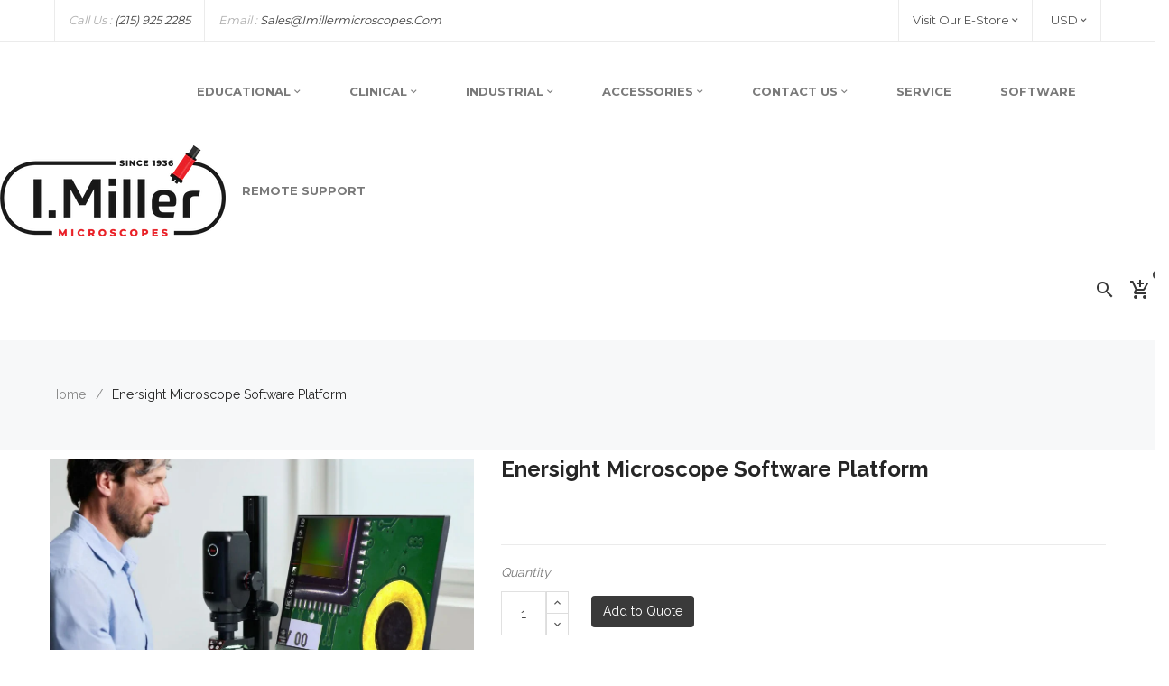

--- FILE ---
content_type: text/html; charset=utf-8
request_url: https://imillermicroscopes.com/products/enersight-microscope-software-platform
body_size: 27602
content:















<!doctype html>
<!--[if IE 9]> <html class="ie9 no-js" lang="en"> <![endif]-->
<!--[if (gt IE 9)|!(IE)]><!--> <html class="no-js" lang="en"> <!--<![endif]-->
<head>
  <!-- Global site tag (gtag.js) - Google Analytics -->
<script async src="https://www.googletagmanager.com/gtag/js?id=UA-124442344-1"></script>
<script>
  window.dataLayer = window.dataLayer || [];
  function gtag(){dataLayer.push(arguments);}
  gtag('js', new Date());

  gtag('config', 'UA-124442344-1');
</script> 
<script>
  gtag('config', 'AW-792406894/2JDiCNfDiYgBEO7W7PkC', {
    'phone_conversion_number': '215-925-2285'
  });
</script>
  <meta charset="utf-8">
  <meta http-equiv="X-UA-Compatible" content="IE=edge,chrome=1">
  <meta name="viewport" content="width=device-width,initial-scale=1">
  <meta name="theme-color" content="#747474">
  <link rel="canonical" href="https://imillermicroscopes.com/products/enersight-microscope-software-platform"><link rel="shortcut icon" href="//imillermicroscopes.com/cdn/shop/t/5/assets/favicon.png?v=155037187804345295151585683248" type="image/png" /><title>Enersight Microscope Software Platform
&ndash; I. Miller Microscopes</title><meta name="description" content="Enersight Microscope Software Platform Energized for inspection When undertaking quality control and inspection, you don&#39;t need the added hassle of trying to navigate different types of software on different workstations. You can simplify and streamline your inspection and documentation workflow with Enersight, which offers you a consistent and easy-to-use interface."><!-- /snippets/social-meta-tags.liquid -->


  <meta property="og:type" content="product">
  <meta property="og:title" content="Enersight Microscope Software Platform">
  
    <meta property="og:image" content="http://imillermicroscopes.com/cdn/shop/files/csm_Enersight-Software-Platform_eeb2939c26_grande.jpg?v=1691692509">
    <meta property="og:image:secure_url" content="https://imillermicroscopes.com/cdn/shop/files/csm_Enersight-Software-Platform_eeb2939c26_grande.jpg?v=1691692509">
  
  <meta property="og:description" content="[product_description]

Enersight Microscope Software Platform
Energized for inspection


When undertaking quality control and inspection, you don&#39;t need the added hassle of trying to navigate different types of software on different workstations.
You can simplify and streamline your inspection and documentation workflow with Enersight, which offers you a consistent and easy-to-use interface.


Your benefits
Streamline your inspection process
The all-in-one integrated software solution Enersight can improve your inspection efficiency by helping you compare, measure, and share data easily.  
Get easy access to images for all
All the members of your team can intuitively use Enersight to acquire images during inspection, resulting in a reduced need for training and supervision time.
Inspect with a single system
Measure directly during visual inspection, even without a PC

Take measurements on the go using the software displayed on your screen.
Measure multiple sample features in the live image and save the results together with the image.
Get more functionality with Enersight&#39;s measurement tool that allows measuring between any two points.
Use snap-to-edge assistance for accurate measurements.

Directly compare to references with a single click

Make pass/fail decisions a breeze by directly comparing your live image to reference images or customized overlays.
Judge whether your sample is out of specification by overlaying tolerance lines on the image.


 
Identify defects more clearly
Higher contrast live images with HDR
Capture details on both light and dark areas of the sample in a single shot with high dynamic range (HDR) live imaging.
Highlight hard-to-see details
Inspect samples more thoroughly, even those with both transparent and reflective, opaque areas, by inverting the color of your images with negative mode.
Enhance communication for fast decisions
Annotate your images with or without a PC
Add comments as text or in graphical format. Use consecutive numbering to highlight sample characteristics, e.g., different types of defects
Automatically save images on your network
Save images and results locally for fast storage.
Share results via email
Easily share documentation with your contacts.
Minimize the risk of data loss
Keep data on your local network for secure sharing and instant accessibility.
Just use it - designed for everyone
Users of any skill level can intuitively use the Enersight platform with minimal training, saving you time and effort.
Simplified use with an adaptable user interface
Hide unnecessary functions for the user’s required task, making the user interface as lean as you desire.
Customizable for each user group
Set user access to specific functions needed for tasks in regulated production environments.








Consistent operation that saves you time

Enersight&#39;s common interface can be used in multiple operation modes, such as the on-screen display (OSD) on your monitor or mobile device, or computer.
Perform your inspection tasks in a consistent way, independent of the Leica product and operation mode being used.
With no differentiation in the user experience across operation modes, the need for training and supervision within your team can be reduced.

Download the app
Google Play Store | Apple App Store


Produce images like a pro
Get crisp images with less manual effort

Spend less time adjusting white balance and exposure time settings manually, especially for reflective samples.
The integrated assistant functionalities allow you to get a balanced high-contrast image for your region of interest, irrespective of glare.
No matter the level of user expertise, images can be obtained easily and fast, thanks to the software’s automatic camera setting adjustments.

Get help with image optimization

Use on-screen information to check for maximum level of focus
Find the right illumination settings by checking the image brightness with a histogram


Download Enersight Desktop and Mobile
With the Enersight Desktop and Mobile apps, you can easily carry out inspection tasks from your computer or mobile device. The Enersight software platform provides a consistent and easy-to-use interface, regardless of the device, helping you and your team take decisions and manage your documentation more easily. Both applications are available free of charge.
The Enersight Mobile app is available free of charge for both iOS and Android. Get the Enersight Desktop application for Windows here in &quot;Downloads&quot;.
GOOGLE PLAY STORE   APPLE APP STORE


[/product_description]






">
  <meta property="og:price:amount" content="0.00">
  <meta property="og:price:currency" content="USD">

<meta property="og:url" content="https://imillermicroscopes.com/products/enersight-microscope-software-platform">
<meta property="og:site_name" content="I. Miller Microscopes">




  <meta name="twitter:card" content="summary">


  <meta name="twitter:title" content="Enersight Microscope Software Platform">
  <meta name="twitter:description" content="[product_description]

Enersight Microscope Software Platform
Energized for inspection


When undertaking quality control and inspection, you don&#39;t need the added hassle of trying to navigate differen">
  <meta name="twitter:image" content="https://imillermicroscopes.com/cdn/shop/files/csm_Enersight-Software-Platform_eeb2939c26_grande.jpg?v=1691692509">
  <meta name="twitter:image:width" content="600">
  <meta name="twitter:image:height" content="600">


  

  <link href="//fonts.googleapis.com/css?family=Work+Sans:400,700" rel="stylesheet" type="text/css" media="all" />


  

    <link href="//fonts.googleapis.com/css?family=Work+Sans:600" rel="stylesheet" type="text/css" media="all" />
  



  <!-- css -->
  
<link href="//imillermicroscopes.com/cdn/shop/t/5/assets/material-design-iconic-font.min.css?v=8996130352833348591548346742" rel="stylesheet" type="text/css" media="all" />
<link href="//imillermicroscopes.com/cdn/shop/t/5/assets/font-awesome.min.css?v=21869632697367095781548346737" rel="stylesheet" type="text/css" media="all" />
<link href="//imillermicroscopes.com/cdn/shop/t/5/assets/animate.css?v=170469424254788653381548346736" rel="stylesheet" type="text/css" media="all" />
<link href="//imillermicroscopes.com/cdn/shop/t/5/assets/owl.carousel.min.css?v=100847393044616809951548346743" rel="stylesheet" type="text/css" media="all" />
<link href="//imillermicroscopes.com/cdn/shop/t/5/assets/slick.css?v=98340474046176884051548346745" rel="stylesheet" type="text/css" media="all" />
<link href="//imillermicroscopes.com/cdn/shop/t/5/assets/nice-select.css?v=119575076361459596791548346743" rel="stylesheet" type="text/css" media="all" />
<link href="//imillermicroscopes.com/cdn/shop/t/5/assets/meanmenu.min.css?v=6349711009832033991548346742" rel="stylesheet" type="text/css" media="all" />
<link href="//imillermicroscopes.com/cdn/shop/t/5/assets/venobox.css?v=172650254834367605291548346746" rel="stylesheet" type="text/css" media="all" />
<link href="//imillermicroscopes.com/cdn/shop/t/5/assets/bootstrap.min.css?v=55743891750413854631548346736" rel="stylesheet" type="text/css" media="all" />
<link href="//imillermicroscopes.com/cdn/shop/t/5/assets/style.css?v=140920121879511688811548346745" rel="stylesheet" type="text/css" media="all" />
<link href="//imillermicroscopes.com/cdn/shop/t/5/assets/responsive.css?v=23361261338900588241622655595" rel="stylesheet" type="text/css" media="all" />
<link href="//imillermicroscopes.com/cdn/shop/t/5/assets/preloader.css?v=73917742966153555801548346755" rel="stylesheet" type="text/css" media="all" />
<link href="//imillermicroscopes.com/cdn/shop/t/5/assets/custom.css?v=30967002126993039331548346737" rel="stylesheet" type="text/css" media="all" />
<link href="//imillermicroscopes.com/cdn/shop/t/5/assets/custom-responsive.css?v=130458552329635189851548346737" rel="stylesheet" type="text/css" media="all" />
<link href="//imillermicroscopes.com/cdn/shop/t/5/assets/theme-color.css?v=46693660291245120981548346755" rel="stylesheet" type="text/css" media="all" />
<link href="//imillermicroscopes.com/cdn/shop/t/5/assets/skin-theme.css?v=84449050443476159021548346755" rel="stylesheet" type="text/css" media="all" />

  
  <script>window.performance && window.performance.mark && window.performance.mark('shopify.content_for_header.start');</script><meta id="shopify-digital-wallet" name="shopify-digital-wallet" content="/5525700723/digital_wallets/dialog">
<meta name="shopify-checkout-api-token" content="687632a62799e454513887576d5b58a5">
<meta id="in-context-paypal-metadata" data-shop-id="5525700723" data-venmo-supported="true" data-environment="production" data-locale="en_US" data-paypal-v4="true" data-currency="USD">
<link rel="alternate" type="application/json+oembed" href="https://imillermicroscopes.com/products/enersight-microscope-software-platform.oembed">
<script async="async" src="/checkouts/internal/preloads.js?locale=en-US"></script>
<script id="shopify-features" type="application/json">{"accessToken":"687632a62799e454513887576d5b58a5","betas":["rich-media-storefront-analytics"],"domain":"imillermicroscopes.com","predictiveSearch":true,"shopId":5525700723,"locale":"en"}</script>
<script>var Shopify = Shopify || {};
Shopify.shop = "miller-microscopes.myshopify.com";
Shopify.locale = "en";
Shopify.currency = {"active":"USD","rate":"1.0"};
Shopify.country = "US";
Shopify.theme = {"name":"Copy of arubic-v1-0-0","id":29872619635,"schema_name":null,"schema_version":null,"theme_store_id":null,"role":"main"};
Shopify.theme.handle = "null";
Shopify.theme.style = {"id":null,"handle":null};
Shopify.cdnHost = "imillermicroscopes.com/cdn";
Shopify.routes = Shopify.routes || {};
Shopify.routes.root = "/";</script>
<script type="module">!function(o){(o.Shopify=o.Shopify||{}).modules=!0}(window);</script>
<script>!function(o){function n(){var o=[];function n(){o.push(Array.prototype.slice.apply(arguments))}return n.q=o,n}var t=o.Shopify=o.Shopify||{};t.loadFeatures=n(),t.autoloadFeatures=n()}(window);</script>
<script id="shop-js-analytics" type="application/json">{"pageType":"product"}</script>
<script defer="defer" async type="module" src="//imillermicroscopes.com/cdn/shopifycloud/shop-js/modules/v2/client.init-shop-cart-sync_C5BV16lS.en.esm.js"></script>
<script defer="defer" async type="module" src="//imillermicroscopes.com/cdn/shopifycloud/shop-js/modules/v2/chunk.common_CygWptCX.esm.js"></script>
<script type="module">
  await import("//imillermicroscopes.com/cdn/shopifycloud/shop-js/modules/v2/client.init-shop-cart-sync_C5BV16lS.en.esm.js");
await import("//imillermicroscopes.com/cdn/shopifycloud/shop-js/modules/v2/chunk.common_CygWptCX.esm.js");

  window.Shopify.SignInWithShop?.initShopCartSync?.({"fedCMEnabled":true,"windoidEnabled":true});

</script>
<script>(function() {
  var isLoaded = false;
  function asyncLoad() {
    if (isLoaded) return;
    isLoaded = true;
    var urls = ["\/\/www.powr.io\/powr.js?powr-token=miller-microscopes.myshopify.com\u0026external-type=shopify\u0026shop=miller-microscopes.myshopify.com","https:\/\/aivalabs.com\/cta\/?identity=FnrVvJnXpXahaDBAnRmTMeWspDrqocwuooU.44cnl6mLkAfYj3\/ay\u0026shop=miller-microscopes.myshopify.com","https:\/\/aivalabs.com\/cta\/?identity=FnrVvJnXpXahaDBAnRmTMeWspDrqocwuooU.44cnl6mLkAfYj3\/ay\u0026shop=miller-microscopes.myshopify.com","https:\/\/aivalabs.com\/cta\/?identity=FnrVvJnXpXahaDBAnRmTMeWspDrqocwuooU.44cnl6mLkAfYj3\/ay\u0026shop=miller-microscopes.myshopify.com","https:\/\/aivalabs.com\/cta\/?identity=FnrVvJnXpXahaDBAnRmTMeWspDrqocwuooU.44cnl6mLkAfYj3\/ay\u0026shop=miller-microscopes.myshopify.com","https:\/\/aivalabs.com\/cta\/?identity=FnrVvJnXpXahaDBAnRmTMeWspDrqocwuooU.44cnl6mLkAfYj3\/ay\u0026shop=miller-microscopes.myshopify.com","https:\/\/aivalabs.com\/cta\/?identity=FnrVvJnXpXahaDBAnRmTMeWspDrqocwuooU.44cnl6mLkAfYj3\/ay\u0026shop=miller-microscopes.myshopify.com","https:\/\/aivalabs.com\/cta\/?identity=FnrVvJnXpXahaDBAnRmTMeWspDrqocwuooU.44cnl6mLkAfYj3\/ay\u0026shop=miller-microscopes.myshopify.com","https:\/\/aivalabs.com\/cta\/?identity=FnrVvJnXpXahaDBAnRmTMeWspDrqocwuooU.44cnl6mLkAfYj3\/ay\u0026shop=miller-microscopes.myshopify.com","https:\/\/aivalabs.com\/cta\/?identity=FnrVvJnXpXahaDBAnRmTMeWspDrqocwuooU.44cnl6mLkAfYj3\/ay\u0026shop=miller-microscopes.myshopify.com","https:\/\/aivalabs.com\/cta\/?identity=FnrVvJnXpXahaDBAnRmTMeWspDrqocwuooU.44cnl6mLkAfYj3\/ay\u0026shop=miller-microscopes.myshopify.com","https:\/\/formbuilder.hulkapps.com\/skeletopapp.js?shop=miller-microscopes.myshopify.com","https:\/\/cdn.shopify.com\/s\/files\/1\/0055\/2570\/0723\/t\/5\/assets\/globorequestforquote_init.min.js?shop=miller-microscopes.myshopify.com","https:\/\/s3.amazonaws.com\/pixelpop\/usercontent\/scripts\/7305d3fb-3029-477f-8a06-078770fe1a99\/pixelpop.js?shop=miller-microscopes.myshopify.com","https:\/\/na.shgcdn3.com\/pixel-collector.js?shop=miller-microscopes.myshopify.com"];
    for (var i = 0; i < urls.length; i++) {
      var s = document.createElement('script');
      s.type = 'text/javascript';
      s.async = true;
      s.src = urls[i];
      var x = document.getElementsByTagName('script')[0];
      x.parentNode.insertBefore(s, x);
    }
  };
  if(window.attachEvent) {
    window.attachEvent('onload', asyncLoad);
  } else {
    window.addEventListener('load', asyncLoad, false);
  }
})();</script>
<script id="__st">var __st={"a":5525700723,"offset":-18000,"reqid":"5504b591-7736-4158-9966-40343992bf23-1768712269","pageurl":"imillermicroscopes.com\/products\/enersight-microscope-software-platform","u":"539d3b3dade3","p":"product","rtyp":"product","rid":7016162918483};</script>
<script>window.ShopifyPaypalV4VisibilityTracking = true;</script>
<script id="captcha-bootstrap">!function(){'use strict';const t='contact',e='account',n='new_comment',o=[[t,t],['blogs',n],['comments',n],[t,'customer']],c=[[e,'customer_login'],[e,'guest_login'],[e,'recover_customer_password'],[e,'create_customer']],r=t=>t.map((([t,e])=>`form[action*='/${t}']:not([data-nocaptcha='true']) input[name='form_type'][value='${e}']`)).join(','),a=t=>()=>t?[...document.querySelectorAll(t)].map((t=>t.form)):[];function s(){const t=[...o],e=r(t);return a(e)}const i='password',u='form_key',d=['recaptcha-v3-token','g-recaptcha-response','h-captcha-response',i],f=()=>{try{return window.sessionStorage}catch{return}},m='__shopify_v',_=t=>t.elements[u];function p(t,e,n=!1){try{const o=window.sessionStorage,c=JSON.parse(o.getItem(e)),{data:r}=function(t){const{data:e,action:n}=t;return t[m]||n?{data:e,action:n}:{data:t,action:n}}(c);for(const[e,n]of Object.entries(r))t.elements[e]&&(t.elements[e].value=n);n&&o.removeItem(e)}catch(o){console.error('form repopulation failed',{error:o})}}const l='form_type',E='cptcha';function T(t){t.dataset[E]=!0}const w=window,h=w.document,L='Shopify',v='ce_forms',y='captcha';let A=!1;((t,e)=>{const n=(g='f06e6c50-85a8-45c8-87d0-21a2b65856fe',I='https://cdn.shopify.com/shopifycloud/storefront-forms-hcaptcha/ce_storefront_forms_captcha_hcaptcha.v1.5.2.iife.js',D={infoText:'Protected by hCaptcha',privacyText:'Privacy',termsText:'Terms'},(t,e,n)=>{const o=w[L][v],c=o.bindForm;if(c)return c(t,g,e,D).then(n);var r;o.q.push([[t,g,e,D],n]),r=I,A||(h.body.append(Object.assign(h.createElement('script'),{id:'captcha-provider',async:!0,src:r})),A=!0)});var g,I,D;w[L]=w[L]||{},w[L][v]=w[L][v]||{},w[L][v].q=[],w[L][y]=w[L][y]||{},w[L][y].protect=function(t,e){n(t,void 0,e),T(t)},Object.freeze(w[L][y]),function(t,e,n,w,h,L){const[v,y,A,g]=function(t,e,n){const i=e?o:[],u=t?c:[],d=[...i,...u],f=r(d),m=r(i),_=r(d.filter((([t,e])=>n.includes(e))));return[a(f),a(m),a(_),s()]}(w,h,L),I=t=>{const e=t.target;return e instanceof HTMLFormElement?e:e&&e.form},D=t=>v().includes(t);t.addEventListener('submit',(t=>{const e=I(t);if(!e)return;const n=D(e)&&!e.dataset.hcaptchaBound&&!e.dataset.recaptchaBound,o=_(e),c=g().includes(e)&&(!o||!o.value);(n||c)&&t.preventDefault(),c&&!n&&(function(t){try{if(!f())return;!function(t){const e=f();if(!e)return;const n=_(t);if(!n)return;const o=n.value;o&&e.removeItem(o)}(t);const e=Array.from(Array(32),(()=>Math.random().toString(36)[2])).join('');!function(t,e){_(t)||t.append(Object.assign(document.createElement('input'),{type:'hidden',name:u})),t.elements[u].value=e}(t,e),function(t,e){const n=f();if(!n)return;const o=[...t.querySelectorAll(`input[type='${i}']`)].map((({name:t})=>t)),c=[...d,...o],r={};for(const[a,s]of new FormData(t).entries())c.includes(a)||(r[a]=s);n.setItem(e,JSON.stringify({[m]:1,action:t.action,data:r}))}(t,e)}catch(e){console.error('failed to persist form',e)}}(e),e.submit())}));const S=(t,e)=>{t&&!t.dataset[E]&&(n(t,e.some((e=>e===t))),T(t))};for(const o of['focusin','change'])t.addEventListener(o,(t=>{const e=I(t);D(e)&&S(e,y())}));const B=e.get('form_key'),M=e.get(l),P=B&&M;t.addEventListener('DOMContentLoaded',(()=>{const t=y();if(P)for(const e of t)e.elements[l].value===M&&p(e,B);[...new Set([...A(),...v().filter((t=>'true'===t.dataset.shopifyCaptcha))])].forEach((e=>S(e,t)))}))}(h,new URLSearchParams(w.location.search),n,t,e,['guest_login'])})(!0,!0)}();</script>
<script integrity="sha256-4kQ18oKyAcykRKYeNunJcIwy7WH5gtpwJnB7kiuLZ1E=" data-source-attribution="shopify.loadfeatures" defer="defer" src="//imillermicroscopes.com/cdn/shopifycloud/storefront/assets/storefront/load_feature-a0a9edcb.js" crossorigin="anonymous"></script>
<script data-source-attribution="shopify.dynamic_checkout.dynamic.init">var Shopify=Shopify||{};Shopify.PaymentButton=Shopify.PaymentButton||{isStorefrontPortableWallets:!0,init:function(){window.Shopify.PaymentButton.init=function(){};var t=document.createElement("script");t.src="https://imillermicroscopes.com/cdn/shopifycloud/portable-wallets/latest/portable-wallets.en.js",t.type="module",document.head.appendChild(t)}};
</script>
<script data-source-attribution="shopify.dynamic_checkout.buyer_consent">
  function portableWalletsHideBuyerConsent(e){var t=document.getElementById("shopify-buyer-consent"),n=document.getElementById("shopify-subscription-policy-button");t&&n&&(t.classList.add("hidden"),t.setAttribute("aria-hidden","true"),n.removeEventListener("click",e))}function portableWalletsShowBuyerConsent(e){var t=document.getElementById("shopify-buyer-consent"),n=document.getElementById("shopify-subscription-policy-button");t&&n&&(t.classList.remove("hidden"),t.removeAttribute("aria-hidden"),n.addEventListener("click",e))}window.Shopify?.PaymentButton&&(window.Shopify.PaymentButton.hideBuyerConsent=portableWalletsHideBuyerConsent,window.Shopify.PaymentButton.showBuyerConsent=portableWalletsShowBuyerConsent);
</script>
<script data-source-attribution="shopify.dynamic_checkout.cart.bootstrap">document.addEventListener("DOMContentLoaded",(function(){function t(){return document.querySelector("shopify-accelerated-checkout-cart, shopify-accelerated-checkout")}if(t())Shopify.PaymentButton.init();else{new MutationObserver((function(e,n){t()&&(Shopify.PaymentButton.init(),n.disconnect())})).observe(document.body,{childList:!0,subtree:!0})}}));
</script>
<link id="shopify-accelerated-checkout-styles" rel="stylesheet" media="screen" href="https://imillermicroscopes.com/cdn/shopifycloud/portable-wallets/latest/accelerated-checkout-backwards-compat.css" crossorigin="anonymous">
<style id="shopify-accelerated-checkout-cart">
        #shopify-buyer-consent {
  margin-top: 1em;
  display: inline-block;
  width: 100%;
}

#shopify-buyer-consent.hidden {
  display: none;
}

#shopify-subscription-policy-button {
  background: none;
  border: none;
  padding: 0;
  text-decoration: underline;
  font-size: inherit;
  cursor: pointer;
}

#shopify-subscription-policy-button::before {
  box-shadow: none;
}

      </style>

<script>window.performance && window.performance.mark && window.performance.mark('shopify.content_for_header.end');</script>
  





  <script type="text/javascript">
    
      window.__shgMoneyFormat = window.__shgMoneyFormat || {"USD":{"currency":"USD","currency_symbol":"$","currency_symbol_location":"left","decimal_places":2,"decimal_separator":".","thousands_separator":","}};
    
    window.__shgCurrentCurrencyCode = window.__shgCurrentCurrencyCode || {
      currency: "USD",
      currency_symbol: "$",
      decimal_separator: ".",
      thousands_separator: ",",
      decimal_places: 2,
      currency_symbol_location: "left"
    };
  </script>



  <!-- /snippets/oldIE-js.liquid -->


<!--[if lt IE 9]>
<script src="//cdnjs.cloudflare.com/ajax/libs/html5shiv/3.7.2/html5shiv.min.js" type="text/javascript"></script>
<script src="//imillermicroscopes.com/cdn/shop/t/5/assets/respond.min.js?v=52248677837542619231548346744" type="text/javascript"></script>
<link href="//imillermicroscopes.com/cdn/shop/t/5/assets/respond-proxy.html" id="respond-proxy" rel="respond-proxy" />
<link href="//imillermicroscopes.com/search?q=4921e2eb9c586159ddc8ae6d1d517871" id="respond-redirect" rel="respond-redirect" />
<script src="//imillermicroscopes.com/search?q=4921e2eb9c586159ddc8ae6d1d517871" type="text/javascript"></script>
<![endif]-->



  <!-- js -->
  <script src="//imillermicroscopes.com/cdn/shop/t/5/assets/modernizr-2.8.3.min.js?v=174727525422211915231548346742"></script>  
<script src="//imillermicroscopes.com/cdn/shop/t/5/assets/jquery-1.12.4.min.js?v=143819514376552347241548346741"></script>  
<script src="//imillermicroscopes.com/cdn/shop/t/5/assets/imagesloaded.pkgd.min.js?v=92442968149639066521548346740"></script>  
<script src="//imillermicroscopes.com/cdn/shop/t/5/assets/isotope.pkgd.min.js?v=137069143514850816691548346741"></script>  
<script src="//imillermicroscopes.com/cdn/shop/t/5/assets/waypoints.min.js?v=109620183588257736861548346746"></script>  
<script src="//imillermicroscopes.com/cdn/shop/t/5/assets/owl.carousel.min.js?v=75813715580695946121548346743"></script>  
<script src="//imillermicroscopes.com/cdn/shop/t/5/assets/slick.min.js?v=71779134894361685811548346745"></script>  
<script src="//imillermicroscopes.com/cdn/shop/t/5/assets/jquery.nice-select.min.js?v=3987749186432463691548346741"></script>  
<script src="//imillermicroscopes.com/cdn/shop/t/5/assets/jquery.meanmenu.min.js?v=39013170043101093981548346741"></script>  
<script src="//imillermicroscopes.com/cdn/shop/t/5/assets/jquery.scrollUp.min.js?v=20435986345430711711548346742"></script>  
<script src="//imillermicroscopes.com/cdn/shop/t/5/assets/wow.min.js?v=115119078963534947431548346746"></script>  
<script src="//imillermicroscopes.com/cdn/shop/t/5/assets/venobox.min.js?v=47790716727758809441548346746"></script>  
<script src="//imillermicroscopes.com/cdn/shop/t/5/assets/popper.min.js?v=100959417244053508711548346743"></script>  
<script src="//imillermicroscopes.com/cdn/shop/t/5/assets/bootstrap.min.js?v=151295878321906490981548346736"></script>  
<script src="//imillermicroscopes.com/cdn/shop/t/5/assets/plugins.js?v=142838850349912045211548346743"></script>  
<script src="//imillermicroscopes.com/cdn/shop/t/5/assets/jquery.matchHeight.js?v=156663321697240968891548346741"></script>
<script src="//imillermicroscopes.com/cdn/shop/t/5/assets/instafeed.min.js?v=14758435275696030451548346740"></script>
<!-- Ajax Cart js -->
<script src="//imillermicroscopes.com/cdn/shopifycloud/storefront/assets/themes_support/option_selection-b017cd28.js"></script>
<script src="//imillermicroscopes.com/cdn/shopifycloud/storefront/assets/themes_support/api.jquery-7ab1a3a4.js"></script>
<script src="//imillermicroscopes.com/cdn/shop/t/5/assets/cart.api.js?v=7380682229157095391548346736"></script>
<script src="//imillermicroscopes.com/cdn/shop/t/5/assets/plugins.js?v=142838850349912045211548346743"></script>
<script src="//imillermicroscopes.com/cdn/shop/t/5/assets/theme.js?v=125984013240426112031548346745"></script>


  
<script src="//imillermicroscopes.com/cdn/shopifycloud/storefront/assets/themes_support/shopify_common-5f594365.js"></script><script type="text/javascript" src="//imillermicroscopes.com/cdn/shop/t/5/assets/globorequestforquote_params.min.js?v=70097762604803915931652888571" ></script>
<script type="text/javascript">
    var GRFQConfigs = GRFQConfigs || {};
    GRFQConfigs.customer = {
        'id': '',
        'email': '',
        'name': ''
    };
    GRFQConfigs.pageempty = "Your quote is currently empty."
    GRFQConfigs.product = {"id":7016162918483,"title":"Enersight Microscope Software Platform","handle":"enersight-microscope-software-platform","description":"\u003cp\u003e\u003cspan\u003e[product_description]\u003c\/span\u003e\u003c\/p\u003e\n\u003ch1 class=\"t3m-ProductArticle-headline\"\u003e\n\u003cspan class=\"t3m-ProductArticle-productName\"\u003eEnersight\u003c\/span\u003e\u003cspan\u003e \u003c\/span\u003eMicroscope Software Platform\u003c\/h1\u003e\n\u003ch2 class=\"mt-0 mb-12 t3m-ProductArticle-claim h3\"\u003eEnergized for inspection\u003c\/h2\u003e\n\u003cdiv class=\"max-w-xl 2xl:max-w-2xl\"\u003e\n\u003cdiv class=\"t3m-ProductArticle-description\" itemprop=\"description\"\u003e\n\u003cp\u003eWhen undertaking quality control and inspection, you don't need the added hassle of trying to navigate different types of software on different workstations.\u003c\/p\u003e\n\u003cp\u003eYou can simplify and streamline your inspection and documentation workflow with Enersight, which offers you a consistent and easy-to-use interface.\u003c\/p\u003e\n\u003c\/div\u003e\n\u003c\/div\u003e\n\u003ch1\u003eYour benefits\u003c\/h1\u003e\n\u003ch2\u003eStreamline your inspection process\u003c\/h2\u003e\n\u003cp\u003eThe all-in-one integrated software solution Enersight can improve your inspection efficiency by helping you compare, measure, and share data easily.  \u003c\/p\u003e\n\u003ch2\u003eGet easy access to images for all\u003c\/h2\u003e\n\u003cp\u003eAll the members of your team can intuitively use Enersight to acquire images during inspection, resulting in a reduced need for training and supervision time.\u003c\/p\u003e\n\u003ch1\u003eInspect with a single system\u003c\/h1\u003e\n\u003ch2\u003eMeasure directly during visual inspection, even without a PC\u003c\/h2\u003e\n\u003cul class=\"t3m-List t3m-List--unordered\"\u003e\n\u003cli\u003eTake measurements on the go using the software displayed on your screen.\u003c\/li\u003e\n\u003cli\u003eMeasure multiple sample features in the live image and save the results together with the image.\u003c\/li\u003e\n\u003cli\u003eGet more functionality with Enersight's measurement tool that allows measuring between any two points.\u003c\/li\u003e\n\u003cli\u003eUse snap-to-edge assistance for accurate measurements.\u003c\/li\u003e\n\u003c\/ul\u003e\n\u003ch2\u003eDirectly compare to references with a single click\u003c\/h2\u003e\n\u003cul class=\"t3m-List t3m-List--unordered\"\u003e\n\u003cli\u003eMake pass\/fail decisions a breeze by directly comparing your live image to reference images or customized overlays.\u003c\/li\u003e\n\u003cli\u003eJudge whether your sample is out of specification by overlaying tolerance lines on the image.\u003c\/li\u003e\n\u003c\/ul\u003e\n\u003ch1\u003e\u003c\/h1\u003e\n\u003cp\u003e \u003c\/p\u003e\n\u003ch1\u003eIdentify defects more clearly\u003c\/h1\u003e\n\u003ch2\u003eHigher contrast live images with HDR\u003c\/h2\u003e\n\u003cp\u003eCapture details on both light and dark areas of the sample in a single shot with high dynamic range (HDR) live imaging.\u003c\/p\u003e\n\u003ch2\u003eHighlight hard-to-see details\u003c\/h2\u003e\n\u003cp\u003eInspect samples more thoroughly, even those with both transparent and reflective, opaque areas, by inverting the color of your images with negative mode.\u003c\/p\u003e\n\u003ch1\u003eEnhance communication for fast decisions\u003c\/h1\u003e\n\u003ch2\u003eAnnotate your images with or without a PC\u003c\/h2\u003e\n\u003cp\u003eAdd comments as text or in graphical format. Use consecutive numbering to highlight sample characteristics, e.g., different types of defects\u003c\/p\u003e\n\u003ch2\u003eAutomatically save images on your network\u003c\/h2\u003e\n\u003cp\u003eSave images and results locally for fast storage.\u003c\/p\u003e\n\u003ch2\u003eShare results via email\u003c\/h2\u003e\n\u003cp\u003eEasily share documentation with your contacts.\u003c\/p\u003e\n\u003ch2\u003eMinimize the risk of data loss\u003c\/h2\u003e\n\u003cp\u003eKeep data on your local network for secure sharing and instant accessibility.\u003c\/p\u003e\n\u003ch1\u003eJust use it - designed for everyone\u003c\/h1\u003e\n\u003cp\u003eUsers of any skill level can intuitively use the Enersight platform with minimal training, saving you time and effort.\u003c\/p\u003e\n\u003ch2\u003eSimplified use with an adaptable user interface\u003c\/h2\u003e\n\u003cp\u003eHide unnecessary functions for the user’s required task, making the user interface as lean as you desire.\u003c\/p\u003e\n\u003ch2\u003eCustomizable for each user group\u003c\/h2\u003e\n\u003cp\u003eSet user access to specific functions needed for tasks in regulated production environments.\u003c\/p\u003e\n\u003ch2 class=\"lms-ProductArticle-marketingHeadline\"\u003e\u003c\/h2\u003e\n\u003cdiv class=\"lms-CTA lms-CTA--productArticle lms-cta-paceholder active\" id=\"lms-ProductArticle-cta\"\u003e\n\u003cdiv class=\"lms-Section-body\"\u003e\n\u003cdiv class=\"row lms-u-gutter-cards\"\u003e\n\u003cdiv class=\"col-md-6\"\u003e\n\u003cdiv class=\"lms-Card card\"\u003e\n\u003csection class=\"card-body\"\u003e\n\u003cdiv class=\"lms-Card-text is-not-truncated\"\u003e\n\u003ch1\u003eConsistent operation that saves you time\u003c\/h1\u003e\n\u003cul class=\"t3m-List t3m-List--unordered\"\u003e\n\u003cli\u003eEnersight's common interface can be used in multiple operation modes, such as the on-screen display (OSD) on your monitor or mobile device, or computer.\u003c\/li\u003e\n\u003cli\u003ePerform your inspection tasks in a consistent way, independent of the Leica product and operation mode being used.\u003c\/li\u003e\n\u003cli\u003eWith no differentiation in the user experience across operation modes, the need for training and supervision within your team can be reduced.\u003c\/li\u003e\n\u003c\/ul\u003e\n\u003ch2\u003eDownload the app\u003c\/h2\u003e\n\u003cp\u003e\u003ca data-di-id=\"di-id-564d0819-63c31cf9\" href=\"https:\/\/play.google.com\/store\/apps\/details?id=com.leicams.mobile.enersight\" target=\"_blank\"\u003eGoogle Play Store\u003c\/a\u003e | \u003ca data-di-id=\"di-id-c32a4f40-183cca4e\" href=\"https:\/\/apps.apple.com\/app\/enersight-mobile\/id1645210954\" target=\"_blank\"\u003eApple App Store\u003c\/a\u003e\u003c\/p\u003e\n\u003c\/div\u003e\n\u003ch1 class=\"lms-Card-text is-not-truncated\"\u003e\u003cbr\u003e\u003c\/h1\u003e\n\u003ch1\u003eProduce images like a pro\u003c\/h1\u003e\n\u003ch2\u003eGet crisp images with less manual effort\u003c\/h2\u003e\n\u003cul class=\"t3m-List t3m-List--unordered\"\u003e\n\u003cli\u003eSpend less time adjusting white balance and exposure time settings manually, especially for reflective samples.\u003c\/li\u003e\n\u003cli\u003eThe integrated assistant functionalities allow you to get a balanced high-contrast image for your region of interest, irrespective of glare.\u003c\/li\u003e\n\u003cli\u003eNo matter the level of user expertise, images can be obtained easily and fast, thanks to the software’s automatic camera setting adjustments.\u003c\/li\u003e\n\u003c\/ul\u003e\n\u003ch2\u003eGet help with image optimization\u003c\/h2\u003e\n\u003cul class=\"t3m-List t3m-List--unordered\"\u003e\n\u003cli\u003eUse on-screen information to check for maximum level of focus\u003c\/li\u003e\n\u003cli\u003eFind the right illumination settings by checking the image brightness with a histogram\u003c\/li\u003e\n\u003c\/ul\u003e\n\u003cdiv class=\"lms-Card-text is-not-truncated\"\u003e\n\u003ch1\u003eDownload Enersight Desktop and Mobile\u003c\/h1\u003e\n\u003cp\u003eWith the Enersight Desktop and Mobile apps, you can easily carry out inspection tasks from your computer or mobile device. The Enersight software platform provides a consistent and easy-to-use interface, regardless of the device, helping you and your team take decisions and manage your documentation more easily. Both applications are available free of charge.\u003c\/p\u003e\n\u003cp\u003eThe Enersight Mobile app is available free of charge for both iOS and Android. Get the\u003cspan\u003e \u003c\/span\u003e\u003ca data-di-id=\"di-id-8ac1a3b7-253d3ee9\" href=\"https:\/\/www.leica-microsystems.com\/products\/microscope-software\/p\/enersight\/downloads\/\" target=\"_blank\"\u003eEnersight Desktop application for Windows\u003c\/a\u003e\u003cspan\u003e \u003c\/span\u003ehere in \"Downloads\".\u003c\/p\u003e\n\u003cp\u003e\u003ca data-di-id=\"di-id-ef2d4ecb-63c31cf9\" class=\"btn btn-md btn-outline-secondary\" href=\"https:\/\/play.google.com\/store\/apps\/details?id=com.leicams.mobile.enersight\" target=\"_blank\"\u003eGOOGLE PLAY STORE\u003c\/a\u003e\u003cspan\u003e \u003c\/span\u003e \u003cspan\u003e \u003c\/span\u003e\u003ca data-di-id=\"di-id-df3fc200-183cca4e\" class=\"btn btn-md btn-outline-secondary\" href=\"https:\/\/apps.apple.com\/app\/enersight-mobile\/id1645210954\" target=\"_blank\"\u003eAPPLE APP STORE\u003c\/a\u003e\u003c\/p\u003e\n\u003c\/div\u003e\n\u003cdiv class=\"lms-Card-text is-not-truncated\"\u003e\u003cbr\u003e\u003c\/div\u003e\n\u003cdiv class=\"lms-Card-text is-not-truncated\"\u003e\u003cspan\u003e[\/product_description]\u003c\/span\u003e\u003c\/div\u003e\n\u003cdiv class=\"lms-Card-text is-not-truncated\"\u003e\u003cbr\u003e\u003c\/div\u003e\n\u003c\/section\u003e\n\u003c\/div\u003e\n\u003c\/div\u003e\n\u003c\/div\u003e\n\u003c\/div\u003e\n\u003c\/div\u003e","published_at":"2023-08-10T14:36:59-04:00","created_at":"2023-08-10T14:22:33-04:00","vendor":"Leica","type":"Camera","tags":[],"price":0,"price_min":0,"price_max":0,"available":true,"price_varies":false,"compare_at_price":null,"compare_at_price_min":0,"compare_at_price_max":0,"compare_at_price_varies":false,"variants":[{"id":41000954789971,"title":"Default Title","option1":"Default Title","option2":null,"option3":null,"sku":null,"requires_shipping":true,"taxable":true,"featured_image":null,"available":true,"name":"Enersight Microscope Software Platform","public_title":null,"options":["Default Title"],"price":0,"weight":0,"compare_at_price":null,"inventory_management":null,"barcode":null,"requires_selling_plan":false,"selling_plan_allocations":[]}],"images":["\/\/imillermicroscopes.com\/cdn\/shop\/files\/csm_Enersight-Software-Platform_eeb2939c26.jpg?v=1691692509"],"featured_image":"\/\/imillermicroscopes.com\/cdn\/shop\/files\/csm_Enersight-Software-Platform_eeb2939c26.jpg?v=1691692509","options":["Title"],"media":[{"alt":null,"id":25092522934355,"position":1,"preview_image":{"aspect_ratio":1.499,"height":667,"width":1000,"src":"\/\/imillermicroscopes.com\/cdn\/shop\/files\/csm_Enersight-Software-Platform_eeb2939c26.jpg?v=1691692509"},"aspect_ratio":1.499,"height":667,"media_type":"image","src":"\/\/imillermicroscopes.com\/cdn\/shop\/files\/csm_Enersight-Software-Platform_eeb2939c26.jpg?v=1691692509","width":1000}],"requires_selling_plan":false,"selling_plan_groups":[],"content":"\u003cp\u003e\u003cspan\u003e[product_description]\u003c\/span\u003e\u003c\/p\u003e\n\u003ch1 class=\"t3m-ProductArticle-headline\"\u003e\n\u003cspan class=\"t3m-ProductArticle-productName\"\u003eEnersight\u003c\/span\u003e\u003cspan\u003e \u003c\/span\u003eMicroscope Software Platform\u003c\/h1\u003e\n\u003ch2 class=\"mt-0 mb-12 t3m-ProductArticle-claim h3\"\u003eEnergized for inspection\u003c\/h2\u003e\n\u003cdiv class=\"max-w-xl 2xl:max-w-2xl\"\u003e\n\u003cdiv class=\"t3m-ProductArticle-description\" itemprop=\"description\"\u003e\n\u003cp\u003eWhen undertaking quality control and inspection, you don't need the added hassle of trying to navigate different types of software on different workstations.\u003c\/p\u003e\n\u003cp\u003eYou can simplify and streamline your inspection and documentation workflow with Enersight, which offers you a consistent and easy-to-use interface.\u003c\/p\u003e\n\u003c\/div\u003e\n\u003c\/div\u003e\n\u003ch1\u003eYour benefits\u003c\/h1\u003e\n\u003ch2\u003eStreamline your inspection process\u003c\/h2\u003e\n\u003cp\u003eThe all-in-one integrated software solution Enersight can improve your inspection efficiency by helping you compare, measure, and share data easily.  \u003c\/p\u003e\n\u003ch2\u003eGet easy access to images for all\u003c\/h2\u003e\n\u003cp\u003eAll the members of your team can intuitively use Enersight to acquire images during inspection, resulting in a reduced need for training and supervision time.\u003c\/p\u003e\n\u003ch1\u003eInspect with a single system\u003c\/h1\u003e\n\u003ch2\u003eMeasure directly during visual inspection, even without a PC\u003c\/h2\u003e\n\u003cul class=\"t3m-List t3m-List--unordered\"\u003e\n\u003cli\u003eTake measurements on the go using the software displayed on your screen.\u003c\/li\u003e\n\u003cli\u003eMeasure multiple sample features in the live image and save the results together with the image.\u003c\/li\u003e\n\u003cli\u003eGet more functionality with Enersight's measurement tool that allows measuring between any two points.\u003c\/li\u003e\n\u003cli\u003eUse snap-to-edge assistance for accurate measurements.\u003c\/li\u003e\n\u003c\/ul\u003e\n\u003ch2\u003eDirectly compare to references with a single click\u003c\/h2\u003e\n\u003cul class=\"t3m-List t3m-List--unordered\"\u003e\n\u003cli\u003eMake pass\/fail decisions a breeze by directly comparing your live image to reference images or customized overlays.\u003c\/li\u003e\n\u003cli\u003eJudge whether your sample is out of specification by overlaying tolerance lines on the image.\u003c\/li\u003e\n\u003c\/ul\u003e\n\u003ch1\u003e\u003c\/h1\u003e\n\u003cp\u003e \u003c\/p\u003e\n\u003ch1\u003eIdentify defects more clearly\u003c\/h1\u003e\n\u003ch2\u003eHigher contrast live images with HDR\u003c\/h2\u003e\n\u003cp\u003eCapture details on both light and dark areas of the sample in a single shot with high dynamic range (HDR) live imaging.\u003c\/p\u003e\n\u003ch2\u003eHighlight hard-to-see details\u003c\/h2\u003e\n\u003cp\u003eInspect samples more thoroughly, even those with both transparent and reflective, opaque areas, by inverting the color of your images with negative mode.\u003c\/p\u003e\n\u003ch1\u003eEnhance communication for fast decisions\u003c\/h1\u003e\n\u003ch2\u003eAnnotate your images with or without a PC\u003c\/h2\u003e\n\u003cp\u003eAdd comments as text or in graphical format. Use consecutive numbering to highlight sample characteristics, e.g., different types of defects\u003c\/p\u003e\n\u003ch2\u003eAutomatically save images on your network\u003c\/h2\u003e\n\u003cp\u003eSave images and results locally for fast storage.\u003c\/p\u003e\n\u003ch2\u003eShare results via email\u003c\/h2\u003e\n\u003cp\u003eEasily share documentation with your contacts.\u003c\/p\u003e\n\u003ch2\u003eMinimize the risk of data loss\u003c\/h2\u003e\n\u003cp\u003eKeep data on your local network for secure sharing and instant accessibility.\u003c\/p\u003e\n\u003ch1\u003eJust use it - designed for everyone\u003c\/h1\u003e\n\u003cp\u003eUsers of any skill level can intuitively use the Enersight platform with minimal training, saving you time and effort.\u003c\/p\u003e\n\u003ch2\u003eSimplified use with an adaptable user interface\u003c\/h2\u003e\n\u003cp\u003eHide unnecessary functions for the user’s required task, making the user interface as lean as you desire.\u003c\/p\u003e\n\u003ch2\u003eCustomizable for each user group\u003c\/h2\u003e\n\u003cp\u003eSet user access to specific functions needed for tasks in regulated production environments.\u003c\/p\u003e\n\u003ch2 class=\"lms-ProductArticle-marketingHeadline\"\u003e\u003c\/h2\u003e\n\u003cdiv class=\"lms-CTA lms-CTA--productArticle lms-cta-paceholder active\" id=\"lms-ProductArticle-cta\"\u003e\n\u003cdiv class=\"lms-Section-body\"\u003e\n\u003cdiv class=\"row lms-u-gutter-cards\"\u003e\n\u003cdiv class=\"col-md-6\"\u003e\n\u003cdiv class=\"lms-Card card\"\u003e\n\u003csection class=\"card-body\"\u003e\n\u003cdiv class=\"lms-Card-text is-not-truncated\"\u003e\n\u003ch1\u003eConsistent operation that saves you time\u003c\/h1\u003e\n\u003cul class=\"t3m-List t3m-List--unordered\"\u003e\n\u003cli\u003eEnersight's common interface can be used in multiple operation modes, such as the on-screen display (OSD) on your monitor or mobile device, or computer.\u003c\/li\u003e\n\u003cli\u003ePerform your inspection tasks in a consistent way, independent of the Leica product and operation mode being used.\u003c\/li\u003e\n\u003cli\u003eWith no differentiation in the user experience across operation modes, the need for training and supervision within your team can be reduced.\u003c\/li\u003e\n\u003c\/ul\u003e\n\u003ch2\u003eDownload the app\u003c\/h2\u003e\n\u003cp\u003e\u003ca data-di-id=\"di-id-564d0819-63c31cf9\" href=\"https:\/\/play.google.com\/store\/apps\/details?id=com.leicams.mobile.enersight\" target=\"_blank\"\u003eGoogle Play Store\u003c\/a\u003e | \u003ca data-di-id=\"di-id-c32a4f40-183cca4e\" href=\"https:\/\/apps.apple.com\/app\/enersight-mobile\/id1645210954\" target=\"_blank\"\u003eApple App Store\u003c\/a\u003e\u003c\/p\u003e\n\u003c\/div\u003e\n\u003ch1 class=\"lms-Card-text is-not-truncated\"\u003e\u003cbr\u003e\u003c\/h1\u003e\n\u003ch1\u003eProduce images like a pro\u003c\/h1\u003e\n\u003ch2\u003eGet crisp images with less manual effort\u003c\/h2\u003e\n\u003cul class=\"t3m-List t3m-List--unordered\"\u003e\n\u003cli\u003eSpend less time adjusting white balance and exposure time settings manually, especially for reflective samples.\u003c\/li\u003e\n\u003cli\u003eThe integrated assistant functionalities allow you to get a balanced high-contrast image for your region of interest, irrespective of glare.\u003c\/li\u003e\n\u003cli\u003eNo matter the level of user expertise, images can be obtained easily and fast, thanks to the software’s automatic camera setting adjustments.\u003c\/li\u003e\n\u003c\/ul\u003e\n\u003ch2\u003eGet help with image optimization\u003c\/h2\u003e\n\u003cul class=\"t3m-List t3m-List--unordered\"\u003e\n\u003cli\u003eUse on-screen information to check for maximum level of focus\u003c\/li\u003e\n\u003cli\u003eFind the right illumination settings by checking the image brightness with a histogram\u003c\/li\u003e\n\u003c\/ul\u003e\n\u003cdiv class=\"lms-Card-text is-not-truncated\"\u003e\n\u003ch1\u003eDownload Enersight Desktop and Mobile\u003c\/h1\u003e\n\u003cp\u003eWith the Enersight Desktop and Mobile apps, you can easily carry out inspection tasks from your computer or mobile device. The Enersight software platform provides a consistent and easy-to-use interface, regardless of the device, helping you and your team take decisions and manage your documentation more easily. Both applications are available free of charge.\u003c\/p\u003e\n\u003cp\u003eThe Enersight Mobile app is available free of charge for both iOS and Android. Get the\u003cspan\u003e \u003c\/span\u003e\u003ca data-di-id=\"di-id-8ac1a3b7-253d3ee9\" href=\"https:\/\/www.leica-microsystems.com\/products\/microscope-software\/p\/enersight\/downloads\/\" target=\"_blank\"\u003eEnersight Desktop application for Windows\u003c\/a\u003e\u003cspan\u003e \u003c\/span\u003ehere in \"Downloads\".\u003c\/p\u003e\n\u003cp\u003e\u003ca data-di-id=\"di-id-ef2d4ecb-63c31cf9\" class=\"btn btn-md btn-outline-secondary\" href=\"https:\/\/play.google.com\/store\/apps\/details?id=com.leicams.mobile.enersight\" target=\"_blank\"\u003eGOOGLE PLAY STORE\u003c\/a\u003e\u003cspan\u003e \u003c\/span\u003e \u003cspan\u003e \u003c\/span\u003e\u003ca data-di-id=\"di-id-df3fc200-183cca4e\" class=\"btn btn-md btn-outline-secondary\" href=\"https:\/\/apps.apple.com\/app\/enersight-mobile\/id1645210954\" target=\"_blank\"\u003eAPPLE APP STORE\u003c\/a\u003e\u003c\/p\u003e\n\u003c\/div\u003e\n\u003cdiv class=\"lms-Card-text is-not-truncated\"\u003e\u003cbr\u003e\u003c\/div\u003e\n\u003cdiv class=\"lms-Card-text is-not-truncated\"\u003e\u003cspan\u003e[\/product_description]\u003c\/span\u003e\u003c\/div\u003e\n\u003cdiv class=\"lms-Card-text is-not-truncated\"\u003e\u003cbr\u003e\u003c\/div\u003e\n\u003c\/section\u003e\n\u003c\/div\u003e\n\u003c\/div\u003e\n\u003c\/div\u003e\n\u003c\/div\u003e\n\u003c\/div\u003e"};
            GRFQConfigs.product.selected_or_first_available_variant = {"id":41000954789971,"title":"Default Title","option1":"Default Title","option2":null,"option3":null,"sku":null,"requires_shipping":true,"taxable":true,"featured_image":null,"available":true,"name":"Enersight Microscope Software Platform","public_title":null,"options":["Default Title"],"price":0,"weight":0,"compare_at_price":null,"inventory_management":null,"barcode":null,"requires_selling_plan":false,"selling_plan_allocations":[]};            GRFQConfigs.cartItems = [];
        if(typeof GRFQConfigs.lang_translations.find(x => x.code == Shopify.locale) != "undefined"){
        GRFQConfigs.translations = GRFQConfigs.lang_translations.find(x => x.code == Shopify.locale);
    }else{
        GRFQConfigs.translations = GRFQConfigs.translation_default;
    }
</script>
<script type="text/javascript" src="//imillermicroscopes.com/cdn/shop/t/5/assets/globorequestforquote.min.js?v=6522257995224210151652709103" defer="defer"></script>
    <script> 
        if(typeof GRFQConfigs.product['collection'] === 'undefined') 
            GRFQConfigs.product['collection'] = []; 
        GRFQConfigs.product['collection'].push('45658112115'); 
    </script> 

<link href="//imillermicroscopes.com/cdn/shop/t/5/assets/globorequestforquote.css?v=32140890613961706081652709102" rel="stylesheet" type="text/css" media="all" /><style>
    .rfq-btn{
        background: {&quot;hex&quot;:&quot;transparent&quot;};
        color: {&quot;hex&quot;:&quot;transparent&quot;};
        font-size: px;
    }
</style>

  
<link rel="stylesheet" href="//imillermicroscopes.com/cdn/shop/t/5/assets/sca-pp.css?v=26248894406678077071548346744">
 <script>
  
  SCAPPShop = {};
    
  </script>
<script src="//imillermicroscopes.com/cdn/shop/t/5/assets/sca-pp-initial.js?v=44055980046105472121548346744" type="text/javascript"></script>
   

  

<script type="text/javascript">
  
    window.SHG_CUSTOMER = null;
  
</script>







<link href="https://monorail-edge.shopifysvc.com" rel="dns-prefetch">
<script>(function(){if ("sendBeacon" in navigator && "performance" in window) {try {var session_token_from_headers = performance.getEntriesByType('navigation')[0].serverTiming.find(x => x.name == '_s').description;} catch {var session_token_from_headers = undefined;}var session_cookie_matches = document.cookie.match(/_shopify_s=([^;]*)/);var session_token_from_cookie = session_cookie_matches && session_cookie_matches.length === 2 ? session_cookie_matches[1] : "";var session_token = session_token_from_headers || session_token_from_cookie || "";function handle_abandonment_event(e) {var entries = performance.getEntries().filter(function(entry) {return /monorail-edge.shopifysvc.com/.test(entry.name);});if (!window.abandonment_tracked && entries.length === 0) {window.abandonment_tracked = true;var currentMs = Date.now();var navigation_start = performance.timing.navigationStart;var payload = {shop_id: 5525700723,url: window.location.href,navigation_start,duration: currentMs - navigation_start,session_token,page_type: "product"};window.navigator.sendBeacon("https://monorail-edge.shopifysvc.com/v1/produce", JSON.stringify({schema_id: "online_store_buyer_site_abandonment/1.1",payload: payload,metadata: {event_created_at_ms: currentMs,event_sent_at_ms: currentMs}}));}}window.addEventListener('pagehide', handle_abandonment_event);}}());</script>
<script id="web-pixels-manager-setup">(function e(e,d,r,n,o){if(void 0===o&&(o={}),!Boolean(null===(a=null===(i=window.Shopify)||void 0===i?void 0:i.analytics)||void 0===a?void 0:a.replayQueue)){var i,a;window.Shopify=window.Shopify||{};var t=window.Shopify;t.analytics=t.analytics||{};var s=t.analytics;s.replayQueue=[],s.publish=function(e,d,r){return s.replayQueue.push([e,d,r]),!0};try{self.performance.mark("wpm:start")}catch(e){}var l=function(){var e={modern:/Edge?\/(1{2}[4-9]|1[2-9]\d|[2-9]\d{2}|\d{4,})\.\d+(\.\d+|)|Firefox\/(1{2}[4-9]|1[2-9]\d|[2-9]\d{2}|\d{4,})\.\d+(\.\d+|)|Chrom(ium|e)\/(9{2}|\d{3,})\.\d+(\.\d+|)|(Maci|X1{2}).+ Version\/(15\.\d+|(1[6-9]|[2-9]\d|\d{3,})\.\d+)([,.]\d+|)( \(\w+\)|)( Mobile\/\w+|) Safari\/|Chrome.+OPR\/(9{2}|\d{3,})\.\d+\.\d+|(CPU[ +]OS|iPhone[ +]OS|CPU[ +]iPhone|CPU IPhone OS|CPU iPad OS)[ +]+(15[._]\d+|(1[6-9]|[2-9]\d|\d{3,})[._]\d+)([._]\d+|)|Android:?[ /-](13[3-9]|1[4-9]\d|[2-9]\d{2}|\d{4,})(\.\d+|)(\.\d+|)|Android.+Firefox\/(13[5-9]|1[4-9]\d|[2-9]\d{2}|\d{4,})\.\d+(\.\d+|)|Android.+Chrom(ium|e)\/(13[3-9]|1[4-9]\d|[2-9]\d{2}|\d{4,})\.\d+(\.\d+|)|SamsungBrowser\/([2-9]\d|\d{3,})\.\d+/,legacy:/Edge?\/(1[6-9]|[2-9]\d|\d{3,})\.\d+(\.\d+|)|Firefox\/(5[4-9]|[6-9]\d|\d{3,})\.\d+(\.\d+|)|Chrom(ium|e)\/(5[1-9]|[6-9]\d|\d{3,})\.\d+(\.\d+|)([\d.]+$|.*Safari\/(?![\d.]+ Edge\/[\d.]+$))|(Maci|X1{2}).+ Version\/(10\.\d+|(1[1-9]|[2-9]\d|\d{3,})\.\d+)([,.]\d+|)( \(\w+\)|)( Mobile\/\w+|) Safari\/|Chrome.+OPR\/(3[89]|[4-9]\d|\d{3,})\.\d+\.\d+|(CPU[ +]OS|iPhone[ +]OS|CPU[ +]iPhone|CPU IPhone OS|CPU iPad OS)[ +]+(10[._]\d+|(1[1-9]|[2-9]\d|\d{3,})[._]\d+)([._]\d+|)|Android:?[ /-](13[3-9]|1[4-9]\d|[2-9]\d{2}|\d{4,})(\.\d+|)(\.\d+|)|Mobile Safari.+OPR\/([89]\d|\d{3,})\.\d+\.\d+|Android.+Firefox\/(13[5-9]|1[4-9]\d|[2-9]\d{2}|\d{4,})\.\d+(\.\d+|)|Android.+Chrom(ium|e)\/(13[3-9]|1[4-9]\d|[2-9]\d{2}|\d{4,})\.\d+(\.\d+|)|Android.+(UC? ?Browser|UCWEB|U3)[ /]?(15\.([5-9]|\d{2,})|(1[6-9]|[2-9]\d|\d{3,})\.\d+)\.\d+|SamsungBrowser\/(5\.\d+|([6-9]|\d{2,})\.\d+)|Android.+MQ{2}Browser\/(14(\.(9|\d{2,})|)|(1[5-9]|[2-9]\d|\d{3,})(\.\d+|))(\.\d+|)|K[Aa][Ii]OS\/(3\.\d+|([4-9]|\d{2,})\.\d+)(\.\d+|)/},d=e.modern,r=e.legacy,n=navigator.userAgent;return n.match(d)?"modern":n.match(r)?"legacy":"unknown"}(),u="modern"===l?"modern":"legacy",c=(null!=n?n:{modern:"",legacy:""})[u],f=function(e){return[e.baseUrl,"/wpm","/b",e.hashVersion,"modern"===e.buildTarget?"m":"l",".js"].join("")}({baseUrl:d,hashVersion:r,buildTarget:u}),m=function(e){var d=e.version,r=e.bundleTarget,n=e.surface,o=e.pageUrl,i=e.monorailEndpoint;return{emit:function(e){var a=e.status,t=e.errorMsg,s=(new Date).getTime(),l=JSON.stringify({metadata:{event_sent_at_ms:s},events:[{schema_id:"web_pixels_manager_load/3.1",payload:{version:d,bundle_target:r,page_url:o,status:a,surface:n,error_msg:t},metadata:{event_created_at_ms:s}}]});if(!i)return console&&console.warn&&console.warn("[Web Pixels Manager] No Monorail endpoint provided, skipping logging."),!1;try{return self.navigator.sendBeacon.bind(self.navigator)(i,l)}catch(e){}var u=new XMLHttpRequest;try{return u.open("POST",i,!0),u.setRequestHeader("Content-Type","text/plain"),u.send(l),!0}catch(e){return console&&console.warn&&console.warn("[Web Pixels Manager] Got an unhandled error while logging to Monorail."),!1}}}}({version:r,bundleTarget:l,surface:e.surface,pageUrl:self.location.href,monorailEndpoint:e.monorailEndpoint});try{o.browserTarget=l,function(e){var d=e.src,r=e.async,n=void 0===r||r,o=e.onload,i=e.onerror,a=e.sri,t=e.scriptDataAttributes,s=void 0===t?{}:t,l=document.createElement("script"),u=document.querySelector("head"),c=document.querySelector("body");if(l.async=n,l.src=d,a&&(l.integrity=a,l.crossOrigin="anonymous"),s)for(var f in s)if(Object.prototype.hasOwnProperty.call(s,f))try{l.dataset[f]=s[f]}catch(e){}if(o&&l.addEventListener("load",o),i&&l.addEventListener("error",i),u)u.appendChild(l);else{if(!c)throw new Error("Did not find a head or body element to append the script");c.appendChild(l)}}({src:f,async:!0,onload:function(){if(!function(){var e,d;return Boolean(null===(d=null===(e=window.Shopify)||void 0===e?void 0:e.analytics)||void 0===d?void 0:d.initialized)}()){var d=window.webPixelsManager.init(e)||void 0;if(d){var r=window.Shopify.analytics;r.replayQueue.forEach((function(e){var r=e[0],n=e[1],o=e[2];d.publishCustomEvent(r,n,o)})),r.replayQueue=[],r.publish=d.publishCustomEvent,r.visitor=d.visitor,r.initialized=!0}}},onerror:function(){return m.emit({status:"failed",errorMsg:"".concat(f," has failed to load")})},sri:function(e){var d=/^sha384-[A-Za-z0-9+/=]+$/;return"string"==typeof e&&d.test(e)}(c)?c:"",scriptDataAttributes:o}),m.emit({status:"loading"})}catch(e){m.emit({status:"failed",errorMsg:(null==e?void 0:e.message)||"Unknown error"})}}})({shopId: 5525700723,storefrontBaseUrl: "https://imillermicroscopes.com",extensionsBaseUrl: "https://extensions.shopifycdn.com/cdn/shopifycloud/web-pixels-manager",monorailEndpoint: "https://monorail-edge.shopifysvc.com/unstable/produce_batch",surface: "storefront-renderer",enabledBetaFlags: ["2dca8a86"],webPixelsConfigList: [{"id":"773029971","configuration":"{\"site_id\":\"87611c35-afe2-41ed-ac33-cd0781627f66\",\"analytics_endpoint\":\"https:\\\/\\\/na.shgcdn3.com\"}","eventPayloadVersion":"v1","runtimeContext":"STRICT","scriptVersion":"695709fc3f146fa50a25299517a954f2","type":"APP","apiClientId":1158168,"privacyPurposes":["ANALYTICS","MARKETING","SALE_OF_DATA"],"dataSharingAdjustments":{"protectedCustomerApprovalScopes":["read_customer_personal_data"]}},{"id":"51773523","eventPayloadVersion":"v1","runtimeContext":"LAX","scriptVersion":"1","type":"CUSTOM","privacyPurposes":["MARKETING"],"name":"Meta pixel (migrated)"},{"id":"82182227","eventPayloadVersion":"v1","runtimeContext":"LAX","scriptVersion":"1","type":"CUSTOM","privacyPurposes":["ANALYTICS"],"name":"Google Analytics tag (migrated)"},{"id":"shopify-app-pixel","configuration":"{}","eventPayloadVersion":"v1","runtimeContext":"STRICT","scriptVersion":"0450","apiClientId":"shopify-pixel","type":"APP","privacyPurposes":["ANALYTICS","MARKETING"]},{"id":"shopify-custom-pixel","eventPayloadVersion":"v1","runtimeContext":"LAX","scriptVersion":"0450","apiClientId":"shopify-pixel","type":"CUSTOM","privacyPurposes":["ANALYTICS","MARKETING"]}],isMerchantRequest: false,initData: {"shop":{"name":"I. Miller Microscopes","paymentSettings":{"currencyCode":"USD"},"myshopifyDomain":"miller-microscopes.myshopify.com","countryCode":"US","storefrontUrl":"https:\/\/imillermicroscopes.com"},"customer":null,"cart":null,"checkout":null,"productVariants":[{"price":{"amount":0.0,"currencyCode":"USD"},"product":{"title":"Enersight Microscope Software Platform","vendor":"Leica","id":"7016162918483","untranslatedTitle":"Enersight Microscope Software Platform","url":"\/products\/enersight-microscope-software-platform","type":"Camera"},"id":"41000954789971","image":{"src":"\/\/imillermicroscopes.com\/cdn\/shop\/files\/csm_Enersight-Software-Platform_eeb2939c26.jpg?v=1691692509"},"sku":null,"title":"Default Title","untranslatedTitle":"Default Title"}],"purchasingCompany":null},},"https://imillermicroscopes.com/cdn","fcfee988w5aeb613cpc8e4bc33m6693e112",{"modern":"","legacy":""},{"shopId":"5525700723","storefrontBaseUrl":"https:\/\/imillermicroscopes.com","extensionBaseUrl":"https:\/\/extensions.shopifycdn.com\/cdn\/shopifycloud\/web-pixels-manager","surface":"storefront-renderer","enabledBetaFlags":"[\"2dca8a86\"]","isMerchantRequest":"false","hashVersion":"fcfee988w5aeb613cpc8e4bc33m6693e112","publish":"custom","events":"[[\"page_viewed\",{}],[\"product_viewed\",{\"productVariant\":{\"price\":{\"amount\":0.0,\"currencyCode\":\"USD\"},\"product\":{\"title\":\"Enersight Microscope Software Platform\",\"vendor\":\"Leica\",\"id\":\"7016162918483\",\"untranslatedTitle\":\"Enersight Microscope Software Platform\",\"url\":\"\/products\/enersight-microscope-software-platform\",\"type\":\"Camera\"},\"id\":\"41000954789971\",\"image\":{\"src\":\"\/\/imillermicroscopes.com\/cdn\/shop\/files\/csm_Enersight-Software-Platform_eeb2939c26.jpg?v=1691692509\"},\"sku\":null,\"title\":\"Default Title\",\"untranslatedTitle\":\"Default Title\"}}]]"});</script><script>
  window.ShopifyAnalytics = window.ShopifyAnalytics || {};
  window.ShopifyAnalytics.meta = window.ShopifyAnalytics.meta || {};
  window.ShopifyAnalytics.meta.currency = 'USD';
  var meta = {"product":{"id":7016162918483,"gid":"gid:\/\/shopify\/Product\/7016162918483","vendor":"Leica","type":"Camera","handle":"enersight-microscope-software-platform","variants":[{"id":41000954789971,"price":0,"name":"Enersight Microscope Software Platform","public_title":null,"sku":null}],"remote":false},"page":{"pageType":"product","resourceType":"product","resourceId":7016162918483,"requestId":"5504b591-7736-4158-9966-40343992bf23-1768712269"}};
  for (var attr in meta) {
    window.ShopifyAnalytics.meta[attr] = meta[attr];
  }
</script>
<script class="analytics">
  (function () {
    var customDocumentWrite = function(content) {
      var jquery = null;

      if (window.jQuery) {
        jquery = window.jQuery;
      } else if (window.Checkout && window.Checkout.$) {
        jquery = window.Checkout.$;
      }

      if (jquery) {
        jquery('body').append(content);
      }
    };

    var hasLoggedConversion = function(token) {
      if (token) {
        return document.cookie.indexOf('loggedConversion=' + token) !== -1;
      }
      return false;
    }

    var setCookieIfConversion = function(token) {
      if (token) {
        var twoMonthsFromNow = new Date(Date.now());
        twoMonthsFromNow.setMonth(twoMonthsFromNow.getMonth() + 2);

        document.cookie = 'loggedConversion=' + token + '; expires=' + twoMonthsFromNow;
      }
    }

    var trekkie = window.ShopifyAnalytics.lib = window.trekkie = window.trekkie || [];
    if (trekkie.integrations) {
      return;
    }
    trekkie.methods = [
      'identify',
      'page',
      'ready',
      'track',
      'trackForm',
      'trackLink'
    ];
    trekkie.factory = function(method) {
      return function() {
        var args = Array.prototype.slice.call(arguments);
        args.unshift(method);
        trekkie.push(args);
        return trekkie;
      };
    };
    for (var i = 0; i < trekkie.methods.length; i++) {
      var key = trekkie.methods[i];
      trekkie[key] = trekkie.factory(key);
    }
    trekkie.load = function(config) {
      trekkie.config = config || {};
      trekkie.config.initialDocumentCookie = document.cookie;
      var first = document.getElementsByTagName('script')[0];
      var script = document.createElement('script');
      script.type = 'text/javascript';
      script.onerror = function(e) {
        var scriptFallback = document.createElement('script');
        scriptFallback.type = 'text/javascript';
        scriptFallback.onerror = function(error) {
                var Monorail = {
      produce: function produce(monorailDomain, schemaId, payload) {
        var currentMs = new Date().getTime();
        var event = {
          schema_id: schemaId,
          payload: payload,
          metadata: {
            event_created_at_ms: currentMs,
            event_sent_at_ms: currentMs
          }
        };
        return Monorail.sendRequest("https://" + monorailDomain + "/v1/produce", JSON.stringify(event));
      },
      sendRequest: function sendRequest(endpointUrl, payload) {
        // Try the sendBeacon API
        if (window && window.navigator && typeof window.navigator.sendBeacon === 'function' && typeof window.Blob === 'function' && !Monorail.isIos12()) {
          var blobData = new window.Blob([payload], {
            type: 'text/plain'
          });

          if (window.navigator.sendBeacon(endpointUrl, blobData)) {
            return true;
          } // sendBeacon was not successful

        } // XHR beacon

        var xhr = new XMLHttpRequest();

        try {
          xhr.open('POST', endpointUrl);
          xhr.setRequestHeader('Content-Type', 'text/plain');
          xhr.send(payload);
        } catch (e) {
          console.log(e);
        }

        return false;
      },
      isIos12: function isIos12() {
        return window.navigator.userAgent.lastIndexOf('iPhone; CPU iPhone OS 12_') !== -1 || window.navigator.userAgent.lastIndexOf('iPad; CPU OS 12_') !== -1;
      }
    };
    Monorail.produce('monorail-edge.shopifysvc.com',
      'trekkie_storefront_load_errors/1.1',
      {shop_id: 5525700723,
      theme_id: 29872619635,
      app_name: "storefront",
      context_url: window.location.href,
      source_url: "//imillermicroscopes.com/cdn/s/trekkie.storefront.cd680fe47e6c39ca5d5df5f0a32d569bc48c0f27.min.js"});

        };
        scriptFallback.async = true;
        scriptFallback.src = '//imillermicroscopes.com/cdn/s/trekkie.storefront.cd680fe47e6c39ca5d5df5f0a32d569bc48c0f27.min.js';
        first.parentNode.insertBefore(scriptFallback, first);
      };
      script.async = true;
      script.src = '//imillermicroscopes.com/cdn/s/trekkie.storefront.cd680fe47e6c39ca5d5df5f0a32d569bc48c0f27.min.js';
      first.parentNode.insertBefore(script, first);
    };
    trekkie.load(
      {"Trekkie":{"appName":"storefront","development":false,"defaultAttributes":{"shopId":5525700723,"isMerchantRequest":null,"themeId":29872619635,"themeCityHash":"8231839429968080574","contentLanguage":"en","currency":"USD","eventMetadataId":"71a00b98-f15f-4d26-86a6-9e36dcab9e7a"},"isServerSideCookieWritingEnabled":true,"monorailRegion":"shop_domain","enabledBetaFlags":["65f19447"]},"Session Attribution":{},"S2S":{"facebookCapiEnabled":false,"source":"trekkie-storefront-renderer","apiClientId":580111}}
    );

    var loaded = false;
    trekkie.ready(function() {
      if (loaded) return;
      loaded = true;

      window.ShopifyAnalytics.lib = window.trekkie;

      var originalDocumentWrite = document.write;
      document.write = customDocumentWrite;
      try { window.ShopifyAnalytics.merchantGoogleAnalytics.call(this); } catch(error) {};
      document.write = originalDocumentWrite;

      window.ShopifyAnalytics.lib.page(null,{"pageType":"product","resourceType":"product","resourceId":7016162918483,"requestId":"5504b591-7736-4158-9966-40343992bf23-1768712269","shopifyEmitted":true});

      var match = window.location.pathname.match(/checkouts\/(.+)\/(thank_you|post_purchase)/)
      var token = match? match[1]: undefined;
      if (!hasLoggedConversion(token)) {
        setCookieIfConversion(token);
        window.ShopifyAnalytics.lib.track("Viewed Product",{"currency":"USD","variantId":41000954789971,"productId":7016162918483,"productGid":"gid:\/\/shopify\/Product\/7016162918483","name":"Enersight Microscope Software Platform","price":"0.00","sku":null,"brand":"Leica","variant":null,"category":"Camera","nonInteraction":true,"remote":false},undefined,undefined,{"shopifyEmitted":true});
      window.ShopifyAnalytics.lib.track("monorail:\/\/trekkie_storefront_viewed_product\/1.1",{"currency":"USD","variantId":41000954789971,"productId":7016162918483,"productGid":"gid:\/\/shopify\/Product\/7016162918483","name":"Enersight Microscope Software Platform","price":"0.00","sku":null,"brand":"Leica","variant":null,"category":"Camera","nonInteraction":true,"remote":false,"referer":"https:\/\/imillermicroscopes.com\/products\/enersight-microscope-software-platform"});
      }
    });


        var eventsListenerScript = document.createElement('script');
        eventsListenerScript.async = true;
        eventsListenerScript.src = "//imillermicroscopes.com/cdn/shopifycloud/storefront/assets/shop_events_listener-3da45d37.js";
        document.getElementsByTagName('head')[0].appendChild(eventsListenerScript);

})();</script>
  <script>
  if (!window.ga || (window.ga && typeof window.ga !== 'function')) {
    window.ga = function ga() {
      (window.ga.q = window.ga.q || []).push(arguments);
      if (window.Shopify && window.Shopify.analytics && typeof window.Shopify.analytics.publish === 'function') {
        window.Shopify.analytics.publish("ga_stub_called", {}, {sendTo: "google_osp_migration"});
      }
      console.error("Shopify's Google Analytics stub called with:", Array.from(arguments), "\nSee https://help.shopify.com/manual/promoting-marketing/pixels/pixel-migration#google for more information.");
    };
    if (window.Shopify && window.Shopify.analytics && typeof window.Shopify.analytics.publish === 'function') {
      window.Shopify.analytics.publish("ga_stub_initialized", {}, {sendTo: "google_osp_migration"});
    }
  }
</script>
<script
  defer
  src="https://imillermicroscopes.com/cdn/shopifycloud/perf-kit/shopify-perf-kit-3.0.4.min.js"
  data-application="storefront-renderer"
  data-shop-id="5525700723"
  data-render-region="gcp-us-central1"
  data-page-type="product"
  data-theme-instance-id="29872619635"
  data-theme-name=""
  data-theme-version=""
  data-monorail-region="shop_domain"
  data-resource-timing-sampling-rate="10"
  data-shs="true"
  data-shs-beacon="true"
  data-shs-export-with-fetch="true"
  data-shs-logs-sample-rate="1"
  data-shs-beacon-endpoint="https://imillermicroscopes.com/api/collect"
></script>
</head>

<body id="enersight-microscope-software-platform" class="template-product" ><div class="wrapper ">
  
  
  <div id="shopify-section-header" class="shopify-section">

<!--Header Area Start-->
<header>
  <div class="header-container">
    <!--Header Top Area Start-->
    

<div class="header-top-area" id="header-top-area-header">
  <div class="container-fluid pl pr">
    <div class="row">
      <!--Header Top Left Start-->
      <div class="col-md-6 col-12">
        <div class="contact-box">
          <div class="header-top-phone">
  <p>Call us : <span>(215) 925 2285</span></p>
</div>
<div class="header-top-phone">
  <p>email : <span>Sales@imillermicroscopes.com</span></p>
</div>
        </div>
      </div>
      <!--Header Top Left End-->
      <!--Header Top Right Strat-->
      <div class="col-md-6 col-12">
        <div class="header-top-menu text-right">
       	 <ul>
  <li class="drodown-show"><a href="#">Visit Our E-Store <i class="zmdi zmdi-chevron-down"></i></a>
    <ul class="ht-dropdown">
      
      
      <li><a href="https://microscopecentral.com/">Buy Online Now!</a></li>
      
      
      <li><a href="/account/login">Sign In</a></li>
      
    </ul>
  </li>
  
<li class="drodown-show common-currency-picker currency">
  <a href="#"><span class="current-currency">USD</span> <i class="zmdi zmdi-chevron-down"></i></a>
  
  <ul class="ht-dropdown">
    
  </ul>
</li>
</ul>
        </div>
      </div>
      <!--Header Top Right End-->
    </div>
  </div>
</div>


<style>

   #header-top-area-header.header-top-area .pl{
    padding-left:60px;
  }
  
  #header-top-area-header.header-top-area .pr{
    padding-right:60px;
  }

</style> 


<script>
  
  $('.drodown-show > a').removeAttr('href');
  
</script>
    <!--Header Top Area End-->
    <!--Header Bottom Area Strat-->
    <div class="header-bottom-area header-sticky">
  <div class="container-fluid pl-80 pr-80">
    <div class="row align-items-center">
      <!--Header Logo Start--> 
      <div class="col col-xl-2 col-lg-3 col-md-6 col-xs-12">
        <div class="logo">
          
  <a href="/"><img src="//imillermicroscopes.com/cdn/shop/files/I_Miller_4_v4_transparent_250x.png?v=1622557720" alt="I. Miller Microscopes"></a>

        </div>
      </div>
      <!--Header Logo Start-->
      <!--Header Menu Start-->
      <div class="col-xl-10 col-lg-9 col-md-6">
        <!--Menu Start-->
        <div class="header-menu-area float-left">
          <nav class="d-md-none d-sm-none d-xs-none d-xl-block d-lg-block">
  <ul>

    
    
    
    <li class=""><a href="/collections/educational-microscope">Educational <i class="zmdi zmdi-chevron-down"></i></a>
      <!--Dropdown Menu Start-->
      <ul class="dropdown mega-menu-ul">
        
        
        
        <li><a href="/collections/compound-educational">Compound</a></li>

        
        
        
        
        <li><a href="/collections/compound-stereo">Stereo</a></li>

        
        
        
        
        <li><a href="/collections/educational-cameras">Camera</a></li>

        
        
      </ul>
      <!--Dropdown Menu End-->
    </li>
    
    
    
    
    <li class=""><a href="/collections/clinical-microscope">Clinical  <i class="zmdi zmdi-chevron-down"></i></a>
      <!--Dropdown Menu Start-->
      <ul class="dropdown mega-menu-ul">
        
        
        
        <li><a href="/collections/tissue-culture">Tissue Culture</a></li>

        
        
        
        
        <li><a href="/collections/routine-biological-microscopes">Routine Biological</a></li>

        
        
        
        
        <li><a href="/collections/slide-scanners">Slide Scanners</a></li>

        
        
        
        
        <li><a href="/collections/veterinary">Veterinary</a></li>

        
        
        
        
        <li><a href="/collections/fluorescence">Fluorescence</a></li>

        
        
        
        
        <li><a href="/collections/clinical-cameras">Cameras</a></li>

        
        
        
        
        <li><a href="/pages/clinical-buyers-guide">Clinical Buyer's Guide</a></li>

        
        
      </ul>
      <!--Dropdown Menu End-->
    </li>
    
    
    
    
    <li class=""><a href="/collections/industrial-microscopes">Industrial <i class="zmdi zmdi-chevron-down"></i></a>
      <!--Dropdown Menu Start-->
      <ul class="dropdown mega-menu-ul">
        
        
        
        <li><a href="/collections/metallurgical">Metallurgical </a></li>

        
        
        
        
        <li><a href="/collections/polarizing">Polarizing</a></li>

        
        
        
        
        <li><a href="/collections/digital-microscopes">Digital Inspection</a></li>

        
        
        
        
        <li><a href="/collections/forensic-microscopes">Forensic Microscopes</a></li>

        
        
        
        
        <li><a href="/collections/semiconductor">Semiconductor</a></li>

        
        
        
        
        <li><a href="/collections/industrial-stereo">Stereo</a></li>

        
        
        
        
        <li><a href="/collections/industrial-cameras">Cameras</a></li>

        
        
      </ul>
      <!--Dropdown Menu End-->
    </li>
    
    
    
    
    <li class=""><a href="/collections/accessories">Accessories <i class="zmdi zmdi-chevron-down"></i></a>
      <!--Dropdown Menu Start-->
      <ul class="dropdown mega-menu-ul">
        
        
        
        <li><a href="/collections/cameras">Cameras</a></li>

        
        
        
        
        <li><a href="/collections/illumination">Illumination</a></li>

        
        
        
        
        <li><a href="/collections/stands">Stereo Stands</a></li>

        
        
      </ul>
      <!--Dropdown Menu End-->
    </li>
    
    
    
    
    <li class=""><a href="https://imillermicroscopes.com/pages/contact-us-1">Contact Us <i class="zmdi zmdi-chevron-down"></i></a>
      <!--Dropdown Menu Start-->
      <ul class="dropdown mega-menu-ul">
        
        
        
        <li><a href="https://imillermicroscopes.com/pages/contact-us-1">Contact Us</a></li>

        
        
        
        
        <li><a href="/pages/quote-request">Request a Quote</a></li>

        
        
        
        
        <li><a href="/pages/about-us">About Us</a></li>

        
        
        
        
        <li><a href="/pages/other-brands">Our Brands</a></li>

        
        
        
        
        <li><a href="/pages/educational-videos">Educational Videos</a></li>

        
        
        
        
        <li><a href="/pages/our-team">Our Team/Sales Reps</a></li>

        
        
        
        
        <li><a href="https://imillermicroscopes.com/pages/costars">COSTARS</a></li>

        
        
        
        
        <li><a href="/pages/imagecenter">IMAGE Center</a></li>

        
        
      </ul>
      <!--Dropdown Menu End-->
    </li>
    
    
    
    

    <li class=""><a href="https://imillermicroscopes.com/pages/copy-of-microscope-service">Service</a></li>
    
    
    
    

    <li class=""><a href="/pages/software-download">Software </a></li>
    
    
    
    

    <li class=""><a href="https://get.teamviewer.com/imiller">REMOTE SUPPORT</a></li>
    
     
 
  </ul>
</nav>


<script>
  
  jQuery('.header-menu-area .mega-menu-tree').parent('ul').addClass('mega-menu');
  
</script>
         
        </div>
        <!--Menu End-->
        <!--Cart & Search Item Start-->
        <div class="shoppingcart-search-item float-right">
          <ul>
            


<li><a class="sidebar-trigger-search" href="#"><i class="zmdi zmdi-search"></i></a></li>

<li><a href="#"><i onclick="func()" class="zmdi zmdi-shopping-cart-plus"></i> <span class="item-total bigcounter">0</span></a>
 
</li>
<script>

  function func(){
  
    window.location="https://imillermicroscopes.com/pages/request-for-quote";
  
  }


</script>
          </ul>
        </div>
        <!--Cart & Search End-->
      </div>
      <!--Header Menu End-->
    </div>
   <div class="row">
  <div class="col-12">
    <!--Mobile Menu Area Start-->
    <div class="mobile-menu d-lg-none d-xl-none"></div>
    <!--Mobile Menu Area End-->
  </div>
</div>
  </div>
</div>
    <!--Header Bottom Area End-->
  </div>
</header>
<!--Header Area End-->


<!-- main-search start -->
<div class="main-search-active">
  <div class="sidebar-search-icon">
    <button class="search-close"><span class="zmdi zmdi-close"></span></button>
  </div>
  <div class="sidebar-search-input">
    
<form action="/search" method="get" role="search">
  <div class="form-search">
    <input id="search" type="search" name="q" value="" placeholder="Search our store" class="input-group-field input-text" aria-label="Search our store">
    <button type="submit">
      <i class="zmdi zmdi-search"></i>
    </button>
  </div>
</form>
  </div>
</div>
<!-- main-search start -->



<script>
  
  /*---------------------------------
    5. Sticky Menu Active
-----------------------------------*/
  $(window).scroll(function() {
    if ($(this).scrollTop() >50){  
      $('.header-sticky').addClass("is-sticky");
    }
    else{
      $('.header-sticky').removeClass("is-sticky");
    }
  });

</script>








</div>
<!-- BREADCRUMBS SETCTION START -->

<div class="breadcrumbs-section">
  <div class="breadcrumbs">
    <div class="container">
      <div class="row">
        <div class="col-12">
          <div class="breadcrumbs-inner pt-50 pb-50">
            
<nav class="" role="navigation" aria-label="breadcrumbs">
  <ul class="breadcrumb-list">

    <li>
      <a href="/" title="Back to the home page">Home</a>
    </li>
    <li>
      

      

      <span>Enersight Microscope Software Platform</span>

      
    </li>
  </ul>
</nav>


            
          </div>
        </div>
      </div>
    </div>
  </div>
</div>

<!-- BREADCRUMBS SETCTION END -->
<main role="main">
    





  <script type="text/javascript">
    
      window.__shgMoneyFormat = window.__shgMoneyFormat || {"USD":{"currency":"USD","currency_symbol":"$","currency_symbol_location":"left","decimal_places":2,"decimal_separator":".","thousands_separator":","}};
    
    window.__shgCurrentCurrencyCode = window.__shgCurrentCurrencyCode || {
      currency: "USD",
      currency_symbol: "$",
      decimal_separator: ".",
      thousands_separator: ",",
      decimal_places: 2,
      currency_symbol_location: "left"
    };
  </script>




<div id="shopify-section-product-template" class="shopify-section">


<!--Single Product Start-->
<div class="single-product-area" id="single-product-area-product-template">
  <div class="container">
    <div class="row">
      <div class="col-md-5">
        <!--Tab Content Start-->
        <div class="tab-content product-details-large" id="myTabContent-3">

          
          
          
          <div class="tab-pane show active" id="single0">
            <!--Single Product Image Start-->
            <div class="single-product-img img-full">
              <img src="//imillermicroscopes.com/cdn/shop/files/csm_Enersight-Software-Platform_eeb2939c26.jpg?v=1691692509" alt="product-view">
              <a class="venobox" data-gall="gallery01" href="//imillermicroscopes.com/cdn/shop/files/csm_Enersight-Software-Platform_eeb2939c26.jpg?v=1691692509"><i class="zmdi zmdi-zoom-in"></i></a>
            </div>
            <!--Single Product Image End-->
          </div>

          
          

        </div>
        <!--Tab Content End-->
        
      </div>
      <div class="col-md-7">
        <form action="/cart/add" method="post" enctype="multipart/form-data" id="add-item-form">
          <div class="single-product-content">
            <h1 class="single-product-name">Enersight Microscope Software Platform</h1>
            <div class="single-product-reviews">
               <span class="shopify-product-reviews-badge" data-id="7016162918483"></span>
            </div>
            <div class="single-product-price">
              <div class="product-discount">
                
                <span class="price" id="ProductPrice">$0.00</span>
              </div>
            </div>
            <div class="product-info">
               
            </div>
            <div class="single-product-action">
            <select name="id" id="productSelect" class="product-single__variants email s-email s-wid" style="display:none;">
                
                
                <option  selected="selected"  data-sku="" value="41000954789971">Default Title - $0.00 USD</option>
                
                
              </select>  
                                  
              <script>
                jQuery(function() {
                  jQuery('.swatch :radio').change(function() {
                    var optionIndex = jQuery(this).closest('.swatch').attr('data-option-index');
                    var optionValue = jQuery(this).val();
                    jQuery(this)
                    .closest('form')
                    .find('.single-option-selector')
                    .eq(optionIndex)
                    .val(optionValue)
                    .trigger('change');
                  });
                });
              </script>
              
              
              <div class="product-add-to-cart">
                <span class="control-label">Quantity</span>
                <div class="cart-plus-minus">
                  <input class="cart-plus-minus-box" type="text" name="quantity" value="1">
                </div>
                <div class="add">

                  <a href="javascript:void(0);" class="action-btn cart cart-item add-to-cart " onclick="; return false;" title="Add to Cart">
                    <i class="zmdi zmdi-shopping-cart-plus"></i>
                    <i class="fa fa-circle-o-notch fa-spin"></i>
                    <i class="fa fa-check"></i>
                    <i class="fa fa-times"></i>
                    <span class="addto"> Add to Cart</span>
                  </a>
                  
                  <span class="product-availability"><i class="zmdi zmdi-check"></i>In Stock</span>
                </div>
              </div>
              
              <!--Single Product Share-->
              <div class="single-product-share mt-20">
                <ul>
                  <li class="categories-title"></li>
                  

  

  <li><a target="_blank" href="//twitter.com/share?text=Enersight%20Microscope%20Software%20Platform&amp;url=https://imillermicroscopes.com/products/enersight-microscope-software-platform;source=webclient" title="Share on Twitter" tabindex="0"><i class="fa fa-twitter"></i></a></li>
  <li><a target="_blank" href="//www.facebook.com/sharer.php?u=https://imillermicroscopes.com/products/enersight-microscope-software-platform" title="Share on Facebook" tabindex="0"><i class="fa fa-facebook"></i></a></li>
  <li><a target="_blank" href="//plus.google.com/share?url=https://imillermicroscopes.com/products/enersight-microscope-software-platform" title="Share on Google+" tabindex="0"><i class="fa fa-google-plus"></i></a></li>
  
  <li><a target="_blank" href="//pinterest.com/pin/create/button/?url=https://imillermicroscopes.com/products/enersight-microscope-software-platform&amp;media=http://imillermicroscopes.com/cdn/shop/files/csm_Enersight-Software-Platform_eeb2939c26_1024x1024.jpg?v=1691692509&amp;description=Enersight%20Microscope%20Software%20Platform" title="Share on Pinterest" tabindex="0"><i class="fa fa-pinterest"></i></a></li>
  
                </ul>
              </div>
              <!--Single Product Share-->
            </div>
          </div>

        </form>
      </div>
    </div>
  </div>
</div>
<!--Single Product End-->


<style>
 
 #single-product-area-product-template.single-product-area{
    padding-top:10px;
  }
  
  #single-product-area-product-template.single-product-area{
    padding-bottom:0px;
  }
  
  
</style> 

<script>

/*----------------------------------- 
    7. Single Product Side Menu Active 
--------------------------------------*/  
$('.single-slide-menu').slick({
		prevArrow: '<i class="fa fa-angle-left"></i>',
		nextArrow: '<i class="fa fa-angle-right slick-next-btn"></i>',
        slidesToShow: 3,
        responsive: [
            {
              breakpoint: 1200,
              settings: {
                slidesToShow: 3,
                slidesToScroll: 3
              }
            },
            {
              breakpoint: 991,
              settings: {
                slidesToShow: 2,
                slidesToScroll: 2
              }
            },
            {
              breakpoint: 480,
              settings: {
                slidesToShow: 2,
                slidesToScroll: 2
              }
            }
          ]
	});



</script>







</div>
<div id="shopify-section-single-product-tab" class="shopify-section">

<!--Single Product Start-->
<div class="single-product-area" id="single-product-area-single-product-tab">
  <div class="container">
    <div class="row">
      <div class="col-md-12">
        <div class="single-product-review-and-description-area">
          <!--Review And Description Tab Menu Start-->
          <ul class="nav dec-and-review-menu">
            
            
            <li>
              <a class="active" data-toggle="tab" href="#description">Details</a>
            </li>
            
            
            
            
            
            
          </ul>
          <!--Review And Description Tab Menu End-->
          <!--Review And Description Tab Content Start-->
          <div class="tab-content product-review-content-tab" id="myTabContent-4">
            
            <div class="tab-pane fade show active" id="description">
              <div class="single-product-description">
                

                
                
                </span></p>
<h1 class="t3m-ProductArticle-headline">
<span class="t3m-ProductArticle-productName">Enersight</span><span> </span>Microscope Software Platform</h1>
<h2 class="mt-0 mb-12 t3m-ProductArticle-claim h3">Energized for inspection</h2>
<div class="max-w-xl 2xl:max-w-2xl">
<div class="t3m-ProductArticle-description" itemprop="description">
<p>When undertaking quality control and inspection, you don't need the added hassle of trying to navigate different types of software on different workstations.</p>
<p>You can simplify and streamline your inspection and documentation workflow with Enersight, which offers you a consistent and easy-to-use interface.</p>
</div>
</div>
<h1>Your benefits</h1>
<h2>Streamline your inspection process</h2>
<p>The all-in-one integrated software solution Enersight can improve your inspection efficiency by helping you compare, measure, and share data easily.  </p>
<h2>Get easy access to images for all</h2>
<p>All the members of your team can intuitively use Enersight to acquire images during inspection, resulting in a reduced need for training and supervision time.</p>
<h1>Inspect with a single system</h1>
<h2>Measure directly during visual inspection, even without a PC</h2>
<ul class="t3m-List t3m-List--unordered">
<li>Take measurements on the go using the software displayed on your screen.</li>
<li>Measure multiple sample features in the live image and save the results together with the image.</li>
<li>Get more functionality with Enersight's measurement tool that allows measuring between any two points.</li>
<li>Use snap-to-edge assistance for accurate measurements.</li>
</ul>
<h2>Directly compare to references with a single click</h2>
<ul class="t3m-List t3m-List--unordered">
<li>Make pass/fail decisions a breeze by directly comparing your live image to reference images or customized overlays.</li>
<li>Judge whether your sample is out of specification by overlaying tolerance lines on the image.</li>
</ul>
<h1></h1>
<p> </p>
<h1>Identify defects more clearly</h1>
<h2>Higher contrast live images with HDR</h2>
<p>Capture details on both light and dark areas of the sample in a single shot with high dynamic range (HDR) live imaging.</p>
<h2>Highlight hard-to-see details</h2>
<p>Inspect samples more thoroughly, even those with both transparent and reflective, opaque areas, by inverting the color of your images with negative mode.</p>
<h1>Enhance communication for fast decisions</h1>
<h2>Annotate your images with or without a PC</h2>
<p>Add comments as text or in graphical format. Use consecutive numbering to highlight sample characteristics, e.g., different types of defects</p>
<h2>Automatically save images on your network</h2>
<p>Save images and results locally for fast storage.</p>
<h2>Share results via email</h2>
<p>Easily share documentation with your contacts.</p>
<h2>Minimize the risk of data loss</h2>
<p>Keep data on your local network for secure sharing and instant accessibility.</p>
<h1>Just use it - designed for everyone</h1>
<p>Users of any skill level can intuitively use the Enersight platform with minimal training, saving you time and effort.</p>
<h2>Simplified use with an adaptable user interface</h2>
<p>Hide unnecessary functions for the user’s required task, making the user interface as lean as you desire.</p>
<h2>Customizable for each user group</h2>
<p>Set user access to specific functions needed for tasks in regulated production environments.</p>
<h2 class="lms-ProductArticle-marketingHeadline"></h2>
<div class="lms-CTA lms-CTA--productArticle lms-cta-paceholder active" id="lms-ProductArticle-cta">
<div class="lms-Section-body">
<div class="row lms-u-gutter-cards">
<div class="col-md-6">
<div class="lms-Card card">
<section class="card-body">
<div class="lms-Card-text is-not-truncated">
<h1>Consistent operation that saves you time</h1>
<ul class="t3m-List t3m-List--unordered">
<li>Enersight's common interface can be used in multiple operation modes, such as the on-screen display (OSD) on your monitor or mobile device, or computer.</li>
<li>Perform your inspection tasks in a consistent way, independent of the Leica product and operation mode being used.</li>
<li>With no differentiation in the user experience across operation modes, the need for training and supervision within your team can be reduced.</li>
</ul>
<h2>Download the app</h2>
<p><a data-di-id="di-id-564d0819-63c31cf9" href="https://play.google.com/store/apps/details?id=com.leicams.mobile.enersight" target="_blank">Google Play Store</a> | <a data-di-id="di-id-c32a4f40-183cca4e" href="https://apps.apple.com/app/enersight-mobile/id1645210954" target="_blank">Apple App Store</a></p>
</div>
<h1 class="lms-Card-text is-not-truncated"><br></h1>
<h1>Produce images like a pro</h1>
<h2>Get crisp images with less manual effort</h2>
<ul class="t3m-List t3m-List--unordered">
<li>Spend less time adjusting white balance and exposure time settings manually, especially for reflective samples.</li>
<li>The integrated assistant functionalities allow you to get a balanced high-contrast image for your region of interest, irrespective of glare.</li>
<li>No matter the level of user expertise, images can be obtained easily and fast, thanks to the software’s automatic camera setting adjustments.</li>
</ul>
<h2>Get help with image optimization</h2>
<ul class="t3m-List t3m-List--unordered">
<li>Use on-screen information to check for maximum level of focus</li>
<li>Find the right illumination settings by checking the image brightness with a histogram</li>
</ul>
<div class="lms-Card-text is-not-truncated">
<h1>Download Enersight Desktop and Mobile</h1>
<p>With the Enersight Desktop and Mobile apps, you can easily carry out inspection tasks from your computer or mobile device. The Enersight software platform provides a consistent and easy-to-use interface, regardless of the device, helping you and your team take decisions and manage your documentation more easily. Both applications are available free of charge.</p>
<p>The Enersight Mobile app is available free of charge for both iOS and Android. Get the<span> </span><a data-di-id="di-id-8ac1a3b7-253d3ee9" href="https://www.leica-microsystems.com/products/microscope-software/p/enersight/downloads/" target="_blank">Enersight Desktop application for Windows</a><span> </span>here in "Downloads".</p>
<p><a data-di-id="di-id-ef2d4ecb-63c31cf9" class="btn btn-md btn-outline-secondary" href="https://play.google.com/store/apps/details?id=com.leicams.mobile.enersight" target="_blank">GOOGLE PLAY STORE</a><span> </span> <span> </span><a data-di-id="di-id-df3fc200-183cca4e" class="btn btn-md btn-outline-secondary" href="https://apps.apple.com/app/enersight-mobile/id1645210954" target="_blank">APPLE APP STORE</a></p>
</div>
<div class="lms-Card-text is-not-truncated"><br></div>
<div class="lms-Card-text is-not-truncated"><span>

                
              </div>
            </div>
            
            
            
            
            
          </div>
          <!--Review And Description Tab Content End-->
        </div>
      </div>
    </div>
  </div>
</div>
<!--Single Product End-->




<style>

  #single-product-area-single-product-tab.single-product-area{
    padding-top:60px;
  }

  #single-product-area-single-product-tab.single-product-area{
    padding-bottom:85px;
  }


</style> 









</div>
<div id="shopify-section-related-product" class="shopify-section">











<style>
 
 #related-products-area-related-product.related-products-area{
    padding-top:0px;
  }
  
  #related-products-area-related-product.related-products-area{
    padding-bottom:30px;
  }
  
  
</style> 


<script>
  
  
  /*------- 
    6.2 Product Slider Active 
----------------------------------*/
 $('#related-products-area-related-product .product-slider').owlCarousel({
        smartSpeed: 1000,
        nav: true,
        navText: ['<i class="zmdi zmdi-chevron-left"></i>', '<i class="zmdi zmdi-chevron-right"></i>'],
        responsive: {
            0: {
                items: 1
            },
            450: {
                items: 2
            },
            768: {
                items: 3
            },
            1000: {
                items: 4
            },
            1200: {
                items: 4
            }
        }
    })
  
  
</script>








</div>
<div id="shopify-section-other-product" class="shopify-section">
<!--12 Other Products Area Start-->
<div class="12-other-products-area other-products-area" id="other-products-area-other-product">
  <div class="container">
    <div class="row">
      
      <!--Product Start-->
      <div class="col-12">
        <div class="product-slider-wrap row">
          <div class="product-slider owl-carousel">
            
        
          </div>
        </div>
      </div>
      <!--Product End-->
    </div>
  </div>
</div>
<!--Related Products Area End-->





<style>
 
 #other-products-area-other-product.other-products-area{
    padding-top:0px;
  }
  
  #other-products-area-other-product.other-products-area{
    padding-bottom:0px;
  }
  
  
</style> 


<script>
  
  
  /*------- 
    6.2 Product Slider Active 
----------------------------------*/
 $('#other-products-area-other-product .product-slider').owlCarousel({
        smartSpeed: 1000,
        nav: true,
        navText: ['<i class="zmdi zmdi-chevron-left"></i>', '<i class="zmdi zmdi-chevron-right"></i>'],
        responsive: {
            0: {
                items: 1
            },
            450: {
                items: 2
            },
            768: {
                items: 3
            },
            1000: {
                items: 4
            },
            1200: {
                items: 4
            }
        }
    })
  
  
</script>









</div>









<script src="//imillermicroscopes.com/cdn/shopifycloud/storefront/assets/themes_support/option_selection-b017cd28.js" type="text/javascript"></script>
<script>
  var selectCallback = function(variant, selector) {
    timber.productPage({
      money_format: "${{amount}}",
      variant: variant,
      selector: selector
    });
  };

  jQuery(function($) {
    new Shopify.OptionSelectors('productSelect', {
      product: {"id":7016162918483,"title":"Enersight Microscope Software Platform","handle":"enersight-microscope-software-platform","description":"\u003cp\u003e\u003cspan\u003e[product_description]\u003c\/span\u003e\u003c\/p\u003e\n\u003ch1 class=\"t3m-ProductArticle-headline\"\u003e\n\u003cspan class=\"t3m-ProductArticle-productName\"\u003eEnersight\u003c\/span\u003e\u003cspan\u003e \u003c\/span\u003eMicroscope Software Platform\u003c\/h1\u003e\n\u003ch2 class=\"mt-0 mb-12 t3m-ProductArticle-claim h3\"\u003eEnergized for inspection\u003c\/h2\u003e\n\u003cdiv class=\"max-w-xl 2xl:max-w-2xl\"\u003e\n\u003cdiv class=\"t3m-ProductArticle-description\" itemprop=\"description\"\u003e\n\u003cp\u003eWhen undertaking quality control and inspection, you don't need the added hassle of trying to navigate different types of software on different workstations.\u003c\/p\u003e\n\u003cp\u003eYou can simplify and streamline your inspection and documentation workflow with Enersight, which offers you a consistent and easy-to-use interface.\u003c\/p\u003e\n\u003c\/div\u003e\n\u003c\/div\u003e\n\u003ch1\u003eYour benefits\u003c\/h1\u003e\n\u003ch2\u003eStreamline your inspection process\u003c\/h2\u003e\n\u003cp\u003eThe all-in-one integrated software solution Enersight can improve your inspection efficiency by helping you compare, measure, and share data easily.  \u003c\/p\u003e\n\u003ch2\u003eGet easy access to images for all\u003c\/h2\u003e\n\u003cp\u003eAll the members of your team can intuitively use Enersight to acquire images during inspection, resulting in a reduced need for training and supervision time.\u003c\/p\u003e\n\u003ch1\u003eInspect with a single system\u003c\/h1\u003e\n\u003ch2\u003eMeasure directly during visual inspection, even without a PC\u003c\/h2\u003e\n\u003cul class=\"t3m-List t3m-List--unordered\"\u003e\n\u003cli\u003eTake measurements on the go using the software displayed on your screen.\u003c\/li\u003e\n\u003cli\u003eMeasure multiple sample features in the live image and save the results together with the image.\u003c\/li\u003e\n\u003cli\u003eGet more functionality with Enersight's measurement tool that allows measuring between any two points.\u003c\/li\u003e\n\u003cli\u003eUse snap-to-edge assistance for accurate measurements.\u003c\/li\u003e\n\u003c\/ul\u003e\n\u003ch2\u003eDirectly compare to references with a single click\u003c\/h2\u003e\n\u003cul class=\"t3m-List t3m-List--unordered\"\u003e\n\u003cli\u003eMake pass\/fail decisions a breeze by directly comparing your live image to reference images or customized overlays.\u003c\/li\u003e\n\u003cli\u003eJudge whether your sample is out of specification by overlaying tolerance lines on the image.\u003c\/li\u003e\n\u003c\/ul\u003e\n\u003ch1\u003e\u003c\/h1\u003e\n\u003cp\u003e \u003c\/p\u003e\n\u003ch1\u003eIdentify defects more clearly\u003c\/h1\u003e\n\u003ch2\u003eHigher contrast live images with HDR\u003c\/h2\u003e\n\u003cp\u003eCapture details on both light and dark areas of the sample in a single shot with high dynamic range (HDR) live imaging.\u003c\/p\u003e\n\u003ch2\u003eHighlight hard-to-see details\u003c\/h2\u003e\n\u003cp\u003eInspect samples more thoroughly, even those with both transparent and reflective, opaque areas, by inverting the color of your images with negative mode.\u003c\/p\u003e\n\u003ch1\u003eEnhance communication for fast decisions\u003c\/h1\u003e\n\u003ch2\u003eAnnotate your images with or without a PC\u003c\/h2\u003e\n\u003cp\u003eAdd comments as text or in graphical format. Use consecutive numbering to highlight sample characteristics, e.g., different types of defects\u003c\/p\u003e\n\u003ch2\u003eAutomatically save images on your network\u003c\/h2\u003e\n\u003cp\u003eSave images and results locally for fast storage.\u003c\/p\u003e\n\u003ch2\u003eShare results via email\u003c\/h2\u003e\n\u003cp\u003eEasily share documentation with your contacts.\u003c\/p\u003e\n\u003ch2\u003eMinimize the risk of data loss\u003c\/h2\u003e\n\u003cp\u003eKeep data on your local network for secure sharing and instant accessibility.\u003c\/p\u003e\n\u003ch1\u003eJust use it - designed for everyone\u003c\/h1\u003e\n\u003cp\u003eUsers of any skill level can intuitively use the Enersight platform with minimal training, saving you time and effort.\u003c\/p\u003e\n\u003ch2\u003eSimplified use with an adaptable user interface\u003c\/h2\u003e\n\u003cp\u003eHide unnecessary functions for the user’s required task, making the user interface as lean as you desire.\u003c\/p\u003e\n\u003ch2\u003eCustomizable for each user group\u003c\/h2\u003e\n\u003cp\u003eSet user access to specific functions needed for tasks in regulated production environments.\u003c\/p\u003e\n\u003ch2 class=\"lms-ProductArticle-marketingHeadline\"\u003e\u003c\/h2\u003e\n\u003cdiv class=\"lms-CTA lms-CTA--productArticle lms-cta-paceholder active\" id=\"lms-ProductArticle-cta\"\u003e\n\u003cdiv class=\"lms-Section-body\"\u003e\n\u003cdiv class=\"row lms-u-gutter-cards\"\u003e\n\u003cdiv class=\"col-md-6\"\u003e\n\u003cdiv class=\"lms-Card card\"\u003e\n\u003csection class=\"card-body\"\u003e\n\u003cdiv class=\"lms-Card-text is-not-truncated\"\u003e\n\u003ch1\u003eConsistent operation that saves you time\u003c\/h1\u003e\n\u003cul class=\"t3m-List t3m-List--unordered\"\u003e\n\u003cli\u003eEnersight's common interface can be used in multiple operation modes, such as the on-screen display (OSD) on your monitor or mobile device, or computer.\u003c\/li\u003e\n\u003cli\u003ePerform your inspection tasks in a consistent way, independent of the Leica product and operation mode being used.\u003c\/li\u003e\n\u003cli\u003eWith no differentiation in the user experience across operation modes, the need for training and supervision within your team can be reduced.\u003c\/li\u003e\n\u003c\/ul\u003e\n\u003ch2\u003eDownload the app\u003c\/h2\u003e\n\u003cp\u003e\u003ca data-di-id=\"di-id-564d0819-63c31cf9\" href=\"https:\/\/play.google.com\/store\/apps\/details?id=com.leicams.mobile.enersight\" target=\"_blank\"\u003eGoogle Play Store\u003c\/a\u003e | \u003ca data-di-id=\"di-id-c32a4f40-183cca4e\" href=\"https:\/\/apps.apple.com\/app\/enersight-mobile\/id1645210954\" target=\"_blank\"\u003eApple App Store\u003c\/a\u003e\u003c\/p\u003e\n\u003c\/div\u003e\n\u003ch1 class=\"lms-Card-text is-not-truncated\"\u003e\u003cbr\u003e\u003c\/h1\u003e\n\u003ch1\u003eProduce images like a pro\u003c\/h1\u003e\n\u003ch2\u003eGet crisp images with less manual effort\u003c\/h2\u003e\n\u003cul class=\"t3m-List t3m-List--unordered\"\u003e\n\u003cli\u003eSpend less time adjusting white balance and exposure time settings manually, especially for reflective samples.\u003c\/li\u003e\n\u003cli\u003eThe integrated assistant functionalities allow you to get a balanced high-contrast image for your region of interest, irrespective of glare.\u003c\/li\u003e\n\u003cli\u003eNo matter the level of user expertise, images can be obtained easily and fast, thanks to the software’s automatic camera setting adjustments.\u003c\/li\u003e\n\u003c\/ul\u003e\n\u003ch2\u003eGet help with image optimization\u003c\/h2\u003e\n\u003cul class=\"t3m-List t3m-List--unordered\"\u003e\n\u003cli\u003eUse on-screen information to check for maximum level of focus\u003c\/li\u003e\n\u003cli\u003eFind the right illumination settings by checking the image brightness with a histogram\u003c\/li\u003e\n\u003c\/ul\u003e\n\u003cdiv class=\"lms-Card-text is-not-truncated\"\u003e\n\u003ch1\u003eDownload Enersight Desktop and Mobile\u003c\/h1\u003e\n\u003cp\u003eWith the Enersight Desktop and Mobile apps, you can easily carry out inspection tasks from your computer or mobile device. The Enersight software platform provides a consistent and easy-to-use interface, regardless of the device, helping you and your team take decisions and manage your documentation more easily. Both applications are available free of charge.\u003c\/p\u003e\n\u003cp\u003eThe Enersight Mobile app is available free of charge for both iOS and Android. Get the\u003cspan\u003e \u003c\/span\u003e\u003ca data-di-id=\"di-id-8ac1a3b7-253d3ee9\" href=\"https:\/\/www.leica-microsystems.com\/products\/microscope-software\/p\/enersight\/downloads\/\" target=\"_blank\"\u003eEnersight Desktop application for Windows\u003c\/a\u003e\u003cspan\u003e \u003c\/span\u003ehere in \"Downloads\".\u003c\/p\u003e\n\u003cp\u003e\u003ca data-di-id=\"di-id-ef2d4ecb-63c31cf9\" class=\"btn btn-md btn-outline-secondary\" href=\"https:\/\/play.google.com\/store\/apps\/details?id=com.leicams.mobile.enersight\" target=\"_blank\"\u003eGOOGLE PLAY STORE\u003c\/a\u003e\u003cspan\u003e \u003c\/span\u003e \u003cspan\u003e \u003c\/span\u003e\u003ca data-di-id=\"di-id-df3fc200-183cca4e\" class=\"btn btn-md btn-outline-secondary\" href=\"https:\/\/apps.apple.com\/app\/enersight-mobile\/id1645210954\" target=\"_blank\"\u003eAPPLE APP STORE\u003c\/a\u003e\u003c\/p\u003e\n\u003c\/div\u003e\n\u003cdiv class=\"lms-Card-text is-not-truncated\"\u003e\u003cbr\u003e\u003c\/div\u003e\n\u003cdiv class=\"lms-Card-text is-not-truncated\"\u003e\u003cspan\u003e[\/product_description]\u003c\/span\u003e\u003c\/div\u003e\n\u003cdiv class=\"lms-Card-text is-not-truncated\"\u003e\u003cbr\u003e\u003c\/div\u003e\n\u003c\/section\u003e\n\u003c\/div\u003e\n\u003c\/div\u003e\n\u003c\/div\u003e\n\u003c\/div\u003e\n\u003c\/div\u003e","published_at":"2023-08-10T14:36:59-04:00","created_at":"2023-08-10T14:22:33-04:00","vendor":"Leica","type":"Camera","tags":[],"price":0,"price_min":0,"price_max":0,"available":true,"price_varies":false,"compare_at_price":null,"compare_at_price_min":0,"compare_at_price_max":0,"compare_at_price_varies":false,"variants":[{"id":41000954789971,"title":"Default Title","option1":"Default Title","option2":null,"option3":null,"sku":null,"requires_shipping":true,"taxable":true,"featured_image":null,"available":true,"name":"Enersight Microscope Software Platform","public_title":null,"options":["Default Title"],"price":0,"weight":0,"compare_at_price":null,"inventory_management":null,"barcode":null,"requires_selling_plan":false,"selling_plan_allocations":[]}],"images":["\/\/imillermicroscopes.com\/cdn\/shop\/files\/csm_Enersight-Software-Platform_eeb2939c26.jpg?v=1691692509"],"featured_image":"\/\/imillermicroscopes.com\/cdn\/shop\/files\/csm_Enersight-Software-Platform_eeb2939c26.jpg?v=1691692509","options":["Title"],"media":[{"alt":null,"id":25092522934355,"position":1,"preview_image":{"aspect_ratio":1.499,"height":667,"width":1000,"src":"\/\/imillermicroscopes.com\/cdn\/shop\/files\/csm_Enersight-Software-Platform_eeb2939c26.jpg?v=1691692509"},"aspect_ratio":1.499,"height":667,"media_type":"image","src":"\/\/imillermicroscopes.com\/cdn\/shop\/files\/csm_Enersight-Software-Platform_eeb2939c26.jpg?v=1691692509","width":1000}],"requires_selling_plan":false,"selling_plan_groups":[],"content":"\u003cp\u003e\u003cspan\u003e[product_description]\u003c\/span\u003e\u003c\/p\u003e\n\u003ch1 class=\"t3m-ProductArticle-headline\"\u003e\n\u003cspan class=\"t3m-ProductArticle-productName\"\u003eEnersight\u003c\/span\u003e\u003cspan\u003e \u003c\/span\u003eMicroscope Software Platform\u003c\/h1\u003e\n\u003ch2 class=\"mt-0 mb-12 t3m-ProductArticle-claim h3\"\u003eEnergized for inspection\u003c\/h2\u003e\n\u003cdiv class=\"max-w-xl 2xl:max-w-2xl\"\u003e\n\u003cdiv class=\"t3m-ProductArticle-description\" itemprop=\"description\"\u003e\n\u003cp\u003eWhen undertaking quality control and inspection, you don't need the added hassle of trying to navigate different types of software on different workstations.\u003c\/p\u003e\n\u003cp\u003eYou can simplify and streamline your inspection and documentation workflow with Enersight, which offers you a consistent and easy-to-use interface.\u003c\/p\u003e\n\u003c\/div\u003e\n\u003c\/div\u003e\n\u003ch1\u003eYour benefits\u003c\/h1\u003e\n\u003ch2\u003eStreamline your inspection process\u003c\/h2\u003e\n\u003cp\u003eThe all-in-one integrated software solution Enersight can improve your inspection efficiency by helping you compare, measure, and share data easily.  \u003c\/p\u003e\n\u003ch2\u003eGet easy access to images for all\u003c\/h2\u003e\n\u003cp\u003eAll the members of your team can intuitively use Enersight to acquire images during inspection, resulting in a reduced need for training and supervision time.\u003c\/p\u003e\n\u003ch1\u003eInspect with a single system\u003c\/h1\u003e\n\u003ch2\u003eMeasure directly during visual inspection, even without a PC\u003c\/h2\u003e\n\u003cul class=\"t3m-List t3m-List--unordered\"\u003e\n\u003cli\u003eTake measurements on the go using the software displayed on your screen.\u003c\/li\u003e\n\u003cli\u003eMeasure multiple sample features in the live image and save the results together with the image.\u003c\/li\u003e\n\u003cli\u003eGet more functionality with Enersight's measurement tool that allows measuring between any two points.\u003c\/li\u003e\n\u003cli\u003eUse snap-to-edge assistance for accurate measurements.\u003c\/li\u003e\n\u003c\/ul\u003e\n\u003ch2\u003eDirectly compare to references with a single click\u003c\/h2\u003e\n\u003cul class=\"t3m-List t3m-List--unordered\"\u003e\n\u003cli\u003eMake pass\/fail decisions a breeze by directly comparing your live image to reference images or customized overlays.\u003c\/li\u003e\n\u003cli\u003eJudge whether your sample is out of specification by overlaying tolerance lines on the image.\u003c\/li\u003e\n\u003c\/ul\u003e\n\u003ch1\u003e\u003c\/h1\u003e\n\u003cp\u003e \u003c\/p\u003e\n\u003ch1\u003eIdentify defects more clearly\u003c\/h1\u003e\n\u003ch2\u003eHigher contrast live images with HDR\u003c\/h2\u003e\n\u003cp\u003eCapture details on both light and dark areas of the sample in a single shot with high dynamic range (HDR) live imaging.\u003c\/p\u003e\n\u003ch2\u003eHighlight hard-to-see details\u003c\/h2\u003e\n\u003cp\u003eInspect samples more thoroughly, even those with both transparent and reflective, opaque areas, by inverting the color of your images with negative mode.\u003c\/p\u003e\n\u003ch1\u003eEnhance communication for fast decisions\u003c\/h1\u003e\n\u003ch2\u003eAnnotate your images with or without a PC\u003c\/h2\u003e\n\u003cp\u003eAdd comments as text or in graphical format. Use consecutive numbering to highlight sample characteristics, e.g., different types of defects\u003c\/p\u003e\n\u003ch2\u003eAutomatically save images on your network\u003c\/h2\u003e\n\u003cp\u003eSave images and results locally for fast storage.\u003c\/p\u003e\n\u003ch2\u003eShare results via email\u003c\/h2\u003e\n\u003cp\u003eEasily share documentation with your contacts.\u003c\/p\u003e\n\u003ch2\u003eMinimize the risk of data loss\u003c\/h2\u003e\n\u003cp\u003eKeep data on your local network for secure sharing and instant accessibility.\u003c\/p\u003e\n\u003ch1\u003eJust use it - designed for everyone\u003c\/h1\u003e\n\u003cp\u003eUsers of any skill level can intuitively use the Enersight platform with minimal training, saving you time and effort.\u003c\/p\u003e\n\u003ch2\u003eSimplified use with an adaptable user interface\u003c\/h2\u003e\n\u003cp\u003eHide unnecessary functions for the user’s required task, making the user interface as lean as you desire.\u003c\/p\u003e\n\u003ch2\u003eCustomizable for each user group\u003c\/h2\u003e\n\u003cp\u003eSet user access to specific functions needed for tasks in regulated production environments.\u003c\/p\u003e\n\u003ch2 class=\"lms-ProductArticle-marketingHeadline\"\u003e\u003c\/h2\u003e\n\u003cdiv class=\"lms-CTA lms-CTA--productArticle lms-cta-paceholder active\" id=\"lms-ProductArticle-cta\"\u003e\n\u003cdiv class=\"lms-Section-body\"\u003e\n\u003cdiv class=\"row lms-u-gutter-cards\"\u003e\n\u003cdiv class=\"col-md-6\"\u003e\n\u003cdiv class=\"lms-Card card\"\u003e\n\u003csection class=\"card-body\"\u003e\n\u003cdiv class=\"lms-Card-text is-not-truncated\"\u003e\n\u003ch1\u003eConsistent operation that saves you time\u003c\/h1\u003e\n\u003cul class=\"t3m-List t3m-List--unordered\"\u003e\n\u003cli\u003eEnersight's common interface can be used in multiple operation modes, such as the on-screen display (OSD) on your monitor or mobile device, or computer.\u003c\/li\u003e\n\u003cli\u003ePerform your inspection tasks in a consistent way, independent of the Leica product and operation mode being used.\u003c\/li\u003e\n\u003cli\u003eWith no differentiation in the user experience across operation modes, the need for training and supervision within your team can be reduced.\u003c\/li\u003e\n\u003c\/ul\u003e\n\u003ch2\u003eDownload the app\u003c\/h2\u003e\n\u003cp\u003e\u003ca data-di-id=\"di-id-564d0819-63c31cf9\" href=\"https:\/\/play.google.com\/store\/apps\/details?id=com.leicams.mobile.enersight\" target=\"_blank\"\u003eGoogle Play Store\u003c\/a\u003e | \u003ca data-di-id=\"di-id-c32a4f40-183cca4e\" href=\"https:\/\/apps.apple.com\/app\/enersight-mobile\/id1645210954\" target=\"_blank\"\u003eApple App Store\u003c\/a\u003e\u003c\/p\u003e\n\u003c\/div\u003e\n\u003ch1 class=\"lms-Card-text is-not-truncated\"\u003e\u003cbr\u003e\u003c\/h1\u003e\n\u003ch1\u003eProduce images like a pro\u003c\/h1\u003e\n\u003ch2\u003eGet crisp images with less manual effort\u003c\/h2\u003e\n\u003cul class=\"t3m-List t3m-List--unordered\"\u003e\n\u003cli\u003eSpend less time adjusting white balance and exposure time settings manually, especially for reflective samples.\u003c\/li\u003e\n\u003cli\u003eThe integrated assistant functionalities allow you to get a balanced high-contrast image for your region of interest, irrespective of glare.\u003c\/li\u003e\n\u003cli\u003eNo matter the level of user expertise, images can be obtained easily and fast, thanks to the software’s automatic camera setting adjustments.\u003c\/li\u003e\n\u003c\/ul\u003e\n\u003ch2\u003eGet help with image optimization\u003c\/h2\u003e\n\u003cul class=\"t3m-List t3m-List--unordered\"\u003e\n\u003cli\u003eUse on-screen information to check for maximum level of focus\u003c\/li\u003e\n\u003cli\u003eFind the right illumination settings by checking the image brightness with a histogram\u003c\/li\u003e\n\u003c\/ul\u003e\n\u003cdiv class=\"lms-Card-text is-not-truncated\"\u003e\n\u003ch1\u003eDownload Enersight Desktop and Mobile\u003c\/h1\u003e\n\u003cp\u003eWith the Enersight Desktop and Mobile apps, you can easily carry out inspection tasks from your computer or mobile device. The Enersight software platform provides a consistent and easy-to-use interface, regardless of the device, helping you and your team take decisions and manage your documentation more easily. Both applications are available free of charge.\u003c\/p\u003e\n\u003cp\u003eThe Enersight Mobile app is available free of charge for both iOS and Android. Get the\u003cspan\u003e \u003c\/span\u003e\u003ca data-di-id=\"di-id-8ac1a3b7-253d3ee9\" href=\"https:\/\/www.leica-microsystems.com\/products\/microscope-software\/p\/enersight\/downloads\/\" target=\"_blank\"\u003eEnersight Desktop application for Windows\u003c\/a\u003e\u003cspan\u003e \u003c\/span\u003ehere in \"Downloads\".\u003c\/p\u003e\n\u003cp\u003e\u003ca data-di-id=\"di-id-ef2d4ecb-63c31cf9\" class=\"btn btn-md btn-outline-secondary\" href=\"https:\/\/play.google.com\/store\/apps\/details?id=com.leicams.mobile.enersight\" target=\"_blank\"\u003eGOOGLE PLAY STORE\u003c\/a\u003e\u003cspan\u003e \u003c\/span\u003e \u003cspan\u003e \u003c\/span\u003e\u003ca data-di-id=\"di-id-df3fc200-183cca4e\" class=\"btn btn-md btn-outline-secondary\" href=\"https:\/\/apps.apple.com\/app\/enersight-mobile\/id1645210954\" target=\"_blank\"\u003eAPPLE APP STORE\u003c\/a\u003e\u003c\/p\u003e\n\u003c\/div\u003e\n\u003cdiv class=\"lms-Card-text is-not-truncated\"\u003e\u003cbr\u003e\u003c\/div\u003e\n\u003cdiv class=\"lms-Card-text is-not-truncated\"\u003e\u003cspan\u003e[\/product_description]\u003c\/span\u003e\u003c\/div\u003e\n\u003cdiv class=\"lms-Card-text is-not-truncated\"\u003e\u003cbr\u003e\u003c\/div\u003e\n\u003c\/section\u003e\n\u003c\/div\u003e\n\u003c\/div\u003e\n\u003c\/div\u003e\n\u003c\/div\u003e\n\u003c\/div\u003e"},
      onVariantSelected: selectCallback,
      enableHistoryState: true
    });

    // Add label if only one product option and it isn't 'Title'. Could be 'Size'.
    

    // Hide selectors if we only have 1 variant and its title contains 'Default'.
    
      $('.selector-wrapper').hide();
    
  });
</script>




  </main>

  <div id="shopify-section-footer" class="shopify-section">


<!-- Footer Area Start -->
<footer>
  <div class="footer-container black-bg">
    <!--Footer Top Area Start-->
    


<div class="footer-top-area" id="footer-top-area-footer">
  <div class="container-fulied pl pr">
    <div class="row">
      <div class="col-lg-4 col-sm-3">
        <div class="single-footer single-footer-4">
          <div class="footer-logo-4">
            
  <a href="/"><img src="//imillermicroscopes.com/cdn/shop/files/I_Miller_4_v4_transparent_250x.png?v=1622557720" alt="I. Miller Microscopes"></a>

          </div>
        </div>
      </div>
      <div class="col-lg-4 col-sm-5">
        <!--Single Footer Start-->
        <div class="single-footer single-footer-4 text-center">
          <div class="footer-newslatter-2">
            <form action="http://eepurl.com/dBJPff" class="popup-subscribe-form validate" method="post" id="mc-embedded-subscribe-form"  name="mc-embedded-subscribe-form" target="_blank" novalidate>
  <div id="mc_embed_signup_scroll" class="mc-form">
    <input type="email" value="" name="EMAIL" class="email" id="mce-EMAIL" placeholder="Enter your email address" required>
    <!-- real people should not fill this in and expect good things - do not remove this or risk form bot signups-->
    <div style="position: absolute; left: -5000px;" aria-hidden="true"><input type="text" name="b_6bbb9b6f5827bd842d9640c82_05d85f18ef" tabindex="-1" value=""></div>
    <button type="submit" name="subscribe" id="mc-embedded-subscribe"><i class="zmdi zmdi-mail-send"></i></button>
  </div>
</form>

          </div>
        </div>
        <!--Single Footer End-->
      </div>
      <div class="col-lg-4 col-sm-4">
        <div class="single-footer single-footer-4 text-right">
          <div class="footer-social footer-social-4">
            <ul>
              
<li>
<a href="#" target="_blank"><i class="fa fa-facebook"></i></a>
</li>


<li>
<a href="#"><i class="fa fa-twitter"></i></a>
  </li>


  <li>
<a href="#"><i class="fa fa-linkedin"></i></a>
    </li>


    <li>
<a href="#"><i class="fa fa-instagram"></i></a>
      </li>


      <li>
<a href="#"><i class="fa fa-pinterest-p"></i></a>
        </li>

            </ul>
          </div>
        </div>
      </div>
    </div>
  </div>
</div>





<style>
 
 #footer-top-area-footer.footer-top-area{
    padding-top:0px;
  }
  
 #footer-top-area-footer.footer-top-area{
    padding-bottom:10px;
  }
  
  
    #footer-top-area-footer.footer-top-area .pl{
    padding-left:60px;
  }
  
 #footer-top-area-footer.footer-top-area .pr{
    padding-right:60px;
  }
  
  
    .footer-top-area {
    background: #ffffff!important;
}
  
</style> 
    <!--Footer Top Area End-->
    <!--Footer Bottom Area Start-->
     

<div class="footer-bottom-area-2" id="footer-bottom-area-2-footer">
  <div class="container-fulied pl pr">
    <div class="footer-bottom-item">
      <div class="row">
        <div class="col-md-6 col-12">
          <div class="copyright-text">
            <p>© Copyright <a href="#"> I. Miller Precision Optical </a> All Rights Reserved</p>
          </div>
        </div>
        <div class="col-md-6 col-12">
          <div class="footer-bottom-menu footer-bottom-menu-4 text-right">
            <nav>
  <ul>
    

  </ul>
</nav>
          </div>
        </div>
      </div>
    </div>
  </div>
</div>





<style>
 
 #footer-bottom-area-2-footer.footer-bottom-area-2{
    padding-top:15px;
  }
  
 #footer-bottom-area-2-footer.footer-bottom-area-2{
    padding-bottom:15px;
  }
  
   #footer-bottom-area-2-footer.footer-bottom-area-2 .pl{
    padding-left:60px;
  }
  
 #footer-bottom-area-2-footer.footer-bottom-area-2 .pr{
    padding-right:60px;
  }
  
  
    .footer-bottom-area-2 {
     background: #313131;
}

  
</style> 
    <!--Footer Bottom Area End-->
  </div>
</footer>
<!-- Footer Area End -->






<style>
 
.footer-container{
    margin-top:0px;
  }
  
 .footer-container{
    margin-bottom:0px;
  }


</style> 









</div>
    
    
  </div>

  <script src="//imillermicroscopes.com/cdn/shop/t/5/assets/fastclick.min.js?v=29723458539410922371548346737"></script>
  <script src="//imillermicroscopes.com/cdn/shop/t/5/assets/timber.js?v=72286228243929268381548346755"></script>

  
  <script></script>

  
<script src="//imillermicroscopes.com/cdn/shop/t/5/assets/handlebars.min.js?v=79044469952368397291548346739"></script>
          <!-- /snippets/ajax-cart-template.liquid -->

  <script id="CartTemplate" type="text/template">
  
    <form action="/cart" method="post" novalidate class="cart ajaxcart">
      <div class="ajaxcart__inner">
        {{#items}}
        <div class="ajaxcart__product">
          <div class="ajaxcart__row" data-line="{{line}}">
            <div class="grid">
              <div class="grid__item one-quarter">
                <a href="{{url}}" class="ajaxcart__product-image"><img src="{{img}}" alt=""></a>
              </div>
              <div class="grid__item three-quarters">
                <p>
                  <a href="{{url}}" class="ajaxcart__product-name">{{name}}</a>
                  {{#if variation}}
                    <span class="ajaxcart__product-meta">{{variation}}</span>
                  {{/if}}
                  {{#properties}}
                    {{#each this}}
                      {{#if this}}
                        <span class="ajaxcart__product-meta">{{@key}}: {{this}}</span>
                      {{/if}}
                    {{/each}}
                  {{/properties}}
                  
                    <span class="ajaxcart__product-meta">{{ vendor }}</span>
                  
                </p>

                <div class="grid--full display-table">
                  <div class="grid__item display-table-cell one-half">
                    <div class="ajaxcart__qty">
                      <button type="button" class="ajaxcart__qty-adjust ajaxcart__qty--minus icon-fallback-text" data-id="{{key}}" data-qty="{{itemMinus}}" data-line="{{line}}">
                        <span class="icon icon-minus" aria-hidden="true"></span>
                        <span class="fallback-text" aria-hidden="true">&minus;</span>
                        <span class="visually-hidden">Reduce item quantity by one</span>
                      </button>
                      <input type="text" name="updates[]" class="ajaxcart__qty-num" value="{{itemQty}}" min="0" data-id="{{key}}" data-line="{{line}}" aria-label="quantity" pattern="[0-9]*">
                      <button type="button" class="ajaxcart__qty-adjust ajaxcart__qty--plus icon-fallback-text" data-id="{{key}}" data-line="{{line}}" data-qty="{{itemAdd}}">
                        <span class="icon icon-plus" aria-hidden="true"></span>
                        <span class="fallback-text" aria-hidden="true">+</span>
                        <span class="visually-hidden">Increase item quantity by one</span>
                      </button>
                    </div>
                  </div>
                  <div class="grid__item display-table-cell one-half text-right">
                    {{#if discountsApplied}}
                      <small class="ajaxcart-item__price-strikethrough"><s>{{{originalLinePrice}}}</s></small>
                      <br><span>{{{linePrice}}}</span>
                    {{else}}
                      <span>{{{linePrice}}}</span>
                    {{/if}}
                    </div>
                  </div>
                  {{#if discountsApplied}}
                    <div class="grid--full display-table">
                      <div class="grid__item text-right">
                        {{#each discounts}}
                          <small class="ajaxcart-item__discount">{{ this.title }}</small><br>
                        {{/each}}
                      </div>
                    </div>
                  {{/if}}
                  </div>
                </div>
              </div>
            </div>
          </div>
        </div>
        {{/items}}

        
          <div>
            <label for="CartSpecialInstructions">Special instructions for seller</label>
            <textarea name="note" class="input-full" id="CartSpecialInstructions">{{ note }}</textarea>
          </div>
        
      </div>
      <div class="ajaxcart__footer">
        <div class="grid--full">
          <div class="grid__item two-thirds">
            <p>Subtotal</p>
          </div>
          <div class="grid__item one-third text-right">
            <p>{{{totalPrice}}}</p>
          </div>
          {{#if totalCartDiscount}}
            <p class="ajaxcart__savings text-center"><em>{{{totalCartDiscount}}}</em></p>
          {{/if}}
        </div>
        <p class="text-center">Shipping &amp; taxes calculated at checkout</p>
        <button type="submit" class="btn--secondary btn--full cart__checkout" name="checkout">
          Check Out &rarr;
        </button>
        
          <div class="additional_checkout_buttons"><div class="dynamic-checkout__content" id="dynamic-checkout-cart" data-shopify="dynamic-checkout-cart"> <shopify-accelerated-checkout-cart wallet-configs="[{&quot;supports_subs&quot;:false,&quot;supports_def_opts&quot;:false,&quot;name&quot;:&quot;paypal&quot;,&quot;wallet_params&quot;:{&quot;shopId&quot;:5525700723,&quot;countryCode&quot;:&quot;US&quot;,&quot;merchantName&quot;:&quot;I. Miller Microscopes&quot;,&quot;phoneRequired&quot;:false,&quot;companyRequired&quot;:false,&quot;shippingType&quot;:&quot;shipping&quot;,&quot;shopifyPaymentsEnabled&quot;:true,&quot;hasManagedSellingPlanState&quot;:null,&quot;requiresBillingAgreement&quot;:false,&quot;merchantId&quot;:null,&quot;sdkUrl&quot;:&quot;https://www.paypal.com/sdk/js?components=buttons\u0026commit=false\u0026currency=USD\u0026locale=en_US\u0026client-id=AfUEYT7nO4BwZQERn9Vym5TbHAG08ptiKa9gm8OARBYgoqiAJIjllRjeIMI4g294KAH1JdTnkzubt1fr\u0026intent=capture&quot;}}]" access-token="687632a62799e454513887576d5b58a5" buyer-country="US" buyer-locale="en" buyer-currency="USD" shop-id="5525700723" cart-id="76d7cfc0b94b603368b166a75c22dcd0" enabled-flags="[&quot;ae0f5bf6&quot;]" > <div class="wallet-button-wrapper"> <ul class='wallet-cart-grid wallet-cart-grid--skeleton' role="list" data-shopify-buttoncontainer="true"> <li data-testid='grid-cell' class='wallet-cart-button-container'><div class='wallet-cart-button wallet-cart-button__skeleton' role='button' disabled aria-hidden='true'>&nbsp</div></li> </ul> </div> </shopify-accelerated-checkout-cart> <small id="shopify-buyer-consent" class="hidden" aria-hidden="true" data-consent-type="subscription"> One or more of the items in your cart is a recurring or deferred purchase. By continuing, I agree to the <span id="shopify-subscription-policy-button">cancellation policy</span> and authorize you to charge my payment method at the prices, frequency and dates listed on this page until my order is fulfilled or I cancel, if permitted. </small> </div></div>
        
      </div>
    </form>
  
  </script>
  <script id="AjaxQty" type="text/template">
  
    <div class="ajaxcart__qty">
      <button type="button" class="ajaxcart__qty-adjust ajaxcart__qty--minus icon-fallback-text" data-id="{{key}}" data-qty="{{itemMinus}}">
        <span class="icon icon-minus" aria-hidden="true"></span>
        <span class="fallback-text" aria-hidden="true">&minus;</span>
        <span class="visually-hidden">Reduce item quantity by one</span>
      </button>
      <input type="text" class="ajaxcart__qty-num" value="{{itemQty}}" min="0" data-id="{{key}}" aria-label="quantity" pattern="[0-9]*">
      <button type="button" class="ajaxcart__qty-adjust ajaxcart__qty--plus icon-fallback-text" data-id="{{key}}" data-qty="{{itemAdd}}">
        <span class="icon icon-plus" aria-hidden="true"></span>
        <span class="fallback-text" aria-hidden="true">+</span>
        <span class="visually-hidden">Increase item quantity by one</span>
      </button>
    </div>
  
  </script>
  <script id="JsQty" type="text/template">
  
    <div class="js-qty">
      <button type="button" class="js-qty__adjust js-qty__adjust--minus icon-fallback-text" data-id="{{key}}" data-qty="{{itemMinus}}">
        <span class="icon icon-minus" aria-hidden="true"></span>
        <span class="fallback-text" aria-hidden="true">&minus;</span>
        <span class="visually-hidden">Reduce item quantity by one</span>
      </button>
      <input type="text" class="js-qty__num" value="{{itemQty}}" min="1" data-id="{{key}}" aria-label="quantity" pattern="[0-9]*" name="{{inputName}}" id="{{inputId}}">
      <button type="button" class="js-qty__adjust js-qty__adjust--plus icon-fallback-text" data-id="{{key}}" data-qty="{{itemAdd}}">
        <span class="icon icon-plus" aria-hidden="true"></span>
        <span class="fallback-text" aria-hidden="true">+</span>
        <span class="visually-hidden">Increase item quantity by one</span>
      </button>
    </div>
  
  </script>
  
          <script src="//imillermicroscopes.com/cdn/shop/t/5/assets/ajax-cart.js?v=121536560130572892991548346755"></script>
  
          <script>
            jQuery(function($) {
              ajaxCart.init({
                formSelector: '#AddToCartForm',
                cartContainer: '#CartContainer',
                addToCartSelector: '#AddToCart',
                cartCountSelector: '#CartCount',
                cartCostSelector: '#CartCost',
                moneyFormat: "${{amount}}"
              });
              });

              jQuery(document.body).on('afterCartLoad.ajaxCart', function(evt, cart) {
                // Bind to 'afterCartLoad.ajaxCart' to run any javascript after the cart has loaded in the DOM
                timber.RightDrawer.open();
              });
          </script><script id="dsq-count-scr" src="//your-site-name-1.disqus.com/count.js" async></script>

  <!-- modalAddToCart
<div class="modal fade ajax-popup" id="modalAddToCart" tabindex="-1" role="dialog" aria-hidden="true">
  <div class="modal-dialog white-modal modal-sm">
    <div class="modal-content ">
      <div class="modal-header">
        <button type="button" class="close" data-dismiss="modal" aria-hidden="true"><i class="zmdi zmdi-close"></i></button>
      </div>
      <div class="modal-body">
        <div class="text-center">
          <span class="productmsg"></span>
          <i class="zmdi zmdi-check animated zoomIn"></i>
          <span class="success-message">Added to cart successfully!</span>        
        </div>
      </div>
      <div class="modal-footer text-center">		       	
        <a href="/cart" class="">View Cart</a>
      </div>
    </div>
  </div>
</div>
 -->
<!-- modalAddToCart Error -->
<div class="modal fade ajax-popup" id="modalAddToCartError" tabindex="-1" role="dialog" aria-hidden="true">
  <div class="modal-dialog white-modal modal-sm">
    <div class="modal-content ">
      <div class="modal-header">
        <button type="button" class="close" data-dismiss="modal" aria-hidden="true"><i class="zmdi zmdi-close"></i></button>
      </div>
      <div class="modal-body">
        <div class="text-center error_message"></div>
      </div>
    </div>
  </div>
</div>
  <div id="fb-root"></div>
<script>(function(d, s, id) {
  var js, fjs = d.getElementsByTagName(s)[0];
  if (d.getElementById(id)) return;
  js = d.createElement(s); js.id = id;
  js.src = "//connect.facebook.net/en_US/sdk.js#xfbml=1&version=v2.8";
  fjs.parentNode.insertBefore(js, fjs);
}(document, 'script', 'facebook-jssdk'));</script>







<script>
  $(function() {
    // Current Ajax request.
    var currentAjaxRequest = null;
    // Grabbing all search forms on the page, and adding a .search-results list to each.
    var searchForms = $('form[action="/search"]').css('position','relative').each(function() {
      // Grabbing text input.
      var input = $(this).find('input[name="q"]');
      // Adding a list for showing search results.
      var offSet = input.position().top + input.innerHeight();
      $('<ul class="search-results home-two"></ul>').css( { 'position': 'absolute', 'left': '0px', 'top': offSet } ).appendTo($(this)).hide();    
      // Listening to keyup and change on the text field within these search forms.
      input.attr('autocomplete', 'off').bind('keyup change', function() {
        // What's the search term?
        var term = $(this).val();
        // What's the search form?
        var form = $(this).closest('form');
        // What's the search URL?
        var searchURL = '/search?type=product&q=' + term;
        // What's the search results list?
        var resultsList = form.find('.search-results');
        // If that's a new term and it contains at least 3 characters.
        if (term.length > 3 && term != $(this).attr('data-old-term')) {
          // Saving old query.
          $(this).attr('data-old-term', term);
          // Killing any Ajax request that's currently being processed.
          if (currentAjaxRequest != null) currentAjaxRequest.abort();
          // Pulling results.
          currentAjaxRequest = $.getJSON(searchURL + '&view=json', function(data) {
            // Reset results.
            resultsList.empty();
            // If we have no results.
            if(data.results_count == 0) {
              // resultsList.html('<li><span class="title">No results.</span></li>');
              // resultsList.fadeIn(100);
              resultsList.hide();
            } else {
              // If we have results.
              $.each(data.results, function(index, item) {
                var link = $('<a></a>').attr('href', item.url);
                link.append('<span class="thumbnail"><img src="' + item.thumbnail + '" /></span>');
                link.append('<span class="title">' + item.title + '</span>');
                link.wrap('<li></li>');
                resultsList.append(link.parent());
              });
              // The Ajax request will return at the most 10 results.
              // If there are more than 10, let's link to the search results page.
              if(data.results_count > 10) {
                resultsList.append('<li><span class="title"><a href="' + searchURL + '">See all results (' + data.results_count + ')</a></span></li>');
              }
              resultsList.fadeIn(100);
            }        
          });
        }
      });
    });
    // Clicking outside makes the results disappear.
    $('body').bind('click', function(){
      $('.search-results').hide();
    });
  });
</script>

<!-- Some styles to get you started. -->
<style>
  .search-results {
    z-index: 8889;
    list-style-type: none;   
    width: 190px;
    margin: 0;
    padding: 0;
    background: #ffffff;
    border: 1px solid #cccccc;
    border-radius: 0px;
    -webkit-box-shadow: 0px 4px 7px 0px rgba(0,0,0,0.1);
    box-shadow: 0px 4px 7px 0px rgba(0,0,0,0.1);
    overflow: hidden;
  }
  .search-results li {
    display: block;
    width: 100%;
    height: 38px;
    margin: 0;
    padding: 0;
    border-top: 1px solid #cccccc;
    line-height: 38px;
    overflow: hidden;
  }
  .search-results li:first-child {
    border-top: none;
  }
  .search-results .title {
    float: left;
    width: 140px;
    padding-left: 8px;
    white-space: nowrap;
    overflow: hidden;
    /* The text-overflow property is supported in all major browsers. */
    text-overflow: ellipsis;
    -o-text-overflow: ellipsis;
    text-align: left;
    font-size:12px;
    line-height:38px;
    color:#515151;
  }
  .search-results .title:hover{
    color:#CE9634;
  }
  .search-results .thumbnail {
    float: left;
    display: block;
    width: 32px;
    height: 32px;    
    margin: 3px 0 3px 3px;
    padding: 0;
    text-align: center;
    overflow: hidden;
    border-radius:0px;
  }
</style>

<div class="modal fade" id="quickViewModal" tabindex="-1" role="dialog" aria-hidden="true">
  <button type="button" class="close" data-dismiss="modal" aria-label="Close">
   <i class="fa fa-times"></i>
  </button>
  <div class="modal-dialog" role="document">
    <div class="modal-content">
      <div class="modal-body">
        <div class="row">
          <div class="col-lg-5">
            <div class="qwick-view-left">
              <div class="quick-view-learg-img">
                <div class="quick-view-tab-content tab-content">
                  <div class="tab-pane active show fade" id="modal1" role="tabpanel">
                    <!-- Product Image -->
                    <div class="product-main-image__item">
                      <div class="img_box_1"></div>
                    </div>
                  </div>
                </div>
              </div>
            </div>
          </div>
          <div class="col-lg-7">
            <div class="qwick-view-right">
              <div class="qwick-view-content">
                <h3 class="product_title">FROM_JS</h3>
                <div class="price price-part">
                  <span class="new price-box__new amount2 new-price">jsprice</span>
                  <span class="old main new-price">jsprice</span>
                </div>
                
                <form id="add-item-qv" action="/cart/add" method="post">
                  <div class="quick-view-select">
                    <div class="select-option-part">
                      <div class="variants"></div>
                      <div class="divider divider--sm"></div>
                    </div>
                  </div>
                  <div class="quickview-plus-minus">
                    <div class="cart-plus-minus">
                      <input type="text" value="1" name="quantity" class="cart-plus-minus-box">
                    </div>
                    <div class="quickview-btn-cart" title="Add To Cart">
                      <button title="Add to cart" class="addtocartqv btn-hover-black" type="submit" name="add" value="Add to Cart">add to cart</button>
                    </div>
                    <script>
                      jQuery('.addtocartqv').click(function(e) {
                        e.preventDefault();
                        Shopify.addItemFromFormStart('add-item-qv', jQuery(this).attr('id'));
                      });
                    </script> 
                  </div>
                </form>
              </div>
            </div>
          </div>
        </div>
      </div>
    </div>
  </div>
</div>




<div class="quickViewModal_info" style="display: none;">
  <div class="button"></div>
  <div class="button_added"></div>
  <div class="button_error"></div>
  <div class="button_wait"></div>
</div>

<script>
  var mainImage = '';
  jQuery(function ($) {

    quiqview = function(product_handle) {
      Shopify.getProduct(product_handle);
    }
    Shopify.onProduct = function(product) {
      $('.viewfullinfo').attr('href', product.url);

      var _parent = '#quickViewModal';
      $(_parent+' .product_title').text(product.title);
      $(_parent+' .product_dec').html(product.description);

      $(_parent+' .rating').empty();
      $(_parent+' .rating').append("<span class=\"shopify-product-reviews-badge\" data-id=\""+product.id+"\"></span>");


      //check variants
      var variant = '';

      for (i = 0; i < product.variants.length; i++) {
        if(product.variants[i].inventory_quantity > 0) {
          variant = product.variants[i];
          break;
        }
      }

      if(variant == '') {
        for (i = 0; i < product.variants.length; i++) {
          if(product.variants[i].inventory_policy == "continue") {
            variant = product.variants[i];
            break;
          }
        }
        if(variant == '') {
          variant = product.variants[0];
        }
      }

      mainImage = product.featured_image;
      var shopifyimgurl = variant.featured_image ? variant.featured_image.src : product.featured_image;
      var imgurl = "<img class=\"full-width\" alt=\"\" src = \""+shopifyimgurl+"\" >";
      jQuery(_parent+' .product-main-image__item .img_box_1').empty();
      jQuery(_parent+' .product-main-image__item .img_box_1').append(imgurl);
      jQuery(_parent+' .product-main-image__item .img_box_2').empty();
      jQuery(_parent+' .product-main-image__item .img_box_2').append(imgurl);

      var desc = product.description;
      if (desc.indexOf("[short_description]") >= 0) {
        desc = desc.split("[short_description]");
        desc = desc[1].split("[/short_description]");
        $(_parent+' .product-des').show();
        $(_parent+' .product-des').html(desc[0]);
      }
      else {
        $(_parent+' .small-product-des').hide();
      }

      //set variants property
      var inv_qua = variant.inventory_quantity;
      //price
      if(variant.price < variant.compare_at_price) {
        $('.price-part .main').addClass('amount');
        $('.price-part .price-box__new').show();
        changePriceValue('.price-part .main', variant.compare_at_price);
        changePriceValue('.price-part .price-box__new', variant.price);
      }
      else {
        $('.price-part .price-box__new').hide();
        $('.price-part .main').removeClass('amount');
        changePriceValue('.price-part .main', variant.price);
      }

      // Variants select
      if(product.variants.length > 1) {
        var variants_margin = product.options.length == 2 ? 'variants_margin' : '';

        var select = '<select id="product-select-qv" name="id">';
        var selected = 'selected';
        for (i = 0; i < product.variants.length; i++) {
          var _var = product.variants[i];
          if(_var.available) {
            select += '<option value="' + _var.id + '"' + selected +'>' + _var.title + ' - ' + Shopify.formatMoney(_var.price, "${{amount}}") + '</option>'
                                                                                                                   selected = '';
                                                                                                                   }
                                                                                                                   }
                                                                                                                   select += '</select>';

                                                                                                                   var variant_select = '<div class="variants_selects ' + variants_margin + '">';
                                                                                                                   variant_select += select;
                                                                                                                   variant_select += '</div><div class="divider divider--sm"></div>';
                                                                                                                   select = variant_select;
                                                                                                                   }
                                                                                                                   else {
                                                                                                                   var select = '<input type="hidden" name="id" value="' + product.variants[0].id + '" />';
                                                                                                                   }
                                                                                                                   $('.variants').empty();
            $('.variants').html(select);

            //parametres
            setParametresText(_parent+' .product-sku', variant.sku);
            if(jQuery(_parent + ' .product-sku').length) {
              var $ava = jQuery(_parent + " .product-info__availabilitu");
              if(variant.sku != "") {
                if($ava.hasClass('pull-left')){ $ava.removeClass('pull-left') }
              } else {
                if(!$ava.hasClass('pull-left')){ $ava.addClass('pull-left') }
              }
            }

            //quantity
            var out_of_stock = false;
            if(variant.inventory_management) {
              if(inv_qua > 0) {
                $(_parent+' .product-availability').text(inv_qua + " In Stock");
                                                         }
                                                         else {
                                                         out_of_stock = true;
                                                         $(_parent+' .product-availability').text("In Stock");
                                                                                                  }
                                                                                                  }
                                                                                                  else {
                                                                                                  $(_parent+' .product-availability').text("Many in stock");
                                                                                                                                           }

                                                                                                                                           // button
                                                                                                                                           if(!out_of_stock || variant.inventory_policy == "continue") {        
                  $('.product-available').show();
                  $('.product-disable').hide();
                  $('.addtocartqv').attr('id', product.id );
                }
                else {
                  $('.product-available').hide();
                  $('.product-disable').show();
                }

                if (product.available && product.variants.length > 1) {
                  new Shopify.OptionSelectors("product-select-qv", { product: product, onVariantSelected: selectCallbackQv, enableHistoryState: true });

                  if($('#quickViewModal .variants_selects .selector-wrapper').length > 0) {
                    $.each( jQuery('#quickViewModal .variants_selects .selector-wrapper'), function(index) {
                      $(this).find('label').text(product.options[index].name);
                    });
                  }
                }
                else {
                  jQuery('.currency .active').trigger('click');
                }
                selectGrid(_parent);

                if($(".spr-badge").length > 0) {
                  $.getScript(window.location.protocol + "//productreviews.shopifycdn.com/assets/v4/spr.js");
                }

                if($(".selector-wrapper label").length) {
                  $(".selector-wrapper label").each(function( index ) {
                    $(this).text(jQuery(this).text() + ":");
                  });
                }

                $(_parent).modal('show');

                if( !( 'ontouchstart' in window ) &&
                   !navigator.msMaxTouchPoints &&
                   !navigator.userAgent.toLowerCase().match( /windows phone os 7/i ) ) return false;

                $j('body').css("top", -$j('body').scrollTop());
                $j('body').addClass("no-scroll");
                $j('.close').click(function(){
                  var top = parseInt($j('body').css("top").replace("px", ""))*-1;
                  $j('body').removeAttr("style");
                  $j('body').removeClass("no-scroll");
                  $j('body').scrollTop(top);
                });
              }

              function setParametresText(obj, value) {
                if(value != '') {
                  $(obj).parent().show();
                  $(obj).text(value);
                }
                else {
                  $(obj).parent().hide();
                }
              }

              function changePriceValue (cell, value) {
                $(cell).html(Shopify.formatMoney(value, "${{amount}}"));
                                                 };

                                                 });



                             var selectCallbackQv = function(variant, selector) {

                  var _parent = '#quickViewModal';
                  var _parentprice = _parent + ' .price-part';
                  if (!variant) {
                    jQuery(_parent + " .price-box").hide();
                    jQuery(_parent + " .qwt").hide();
                    jQuery(_parent + " .control-console").hide();
                    jQuery(_parent + ' .addtocartqv').attr('disabled','disabled');
                    jQuery(_parent + ' .addtocartqv').text('Unavailable');
                                                           return false;
                                                           }

                                                           jQuery(_parent + " .price-box").show();
                    jQuery(_parent + " .qwt").show();
                    jQuery(_parent + " .control-console").show();

                    if(variant.price < variant.compare_at_price){
                      jQuery(_parentprice + ' .main').addClass('price-box__old');
                      jQuery(_parentprice + ' .price-box__new').show();
                      changePriceValue(_parentprice + ' .main', variant.compare_at_price);
                      changePriceValue(_parentprice + ' .price-box__new', variant.price);
                    } else {
                      jQuery(_parentprice + ' .price-box__new').hide();
                      jQuery(_parentprice + ' .main').removeClass('price-box__old');
                      changePriceValue(_parentprice + ' .main', variant.price);
                    }

                    newVariantTextDataQv(_parent + ' .product-sku', variant.sku);

                    if(jQuery(_parent + ' .product-sku').length) {
                      var $ava = jQuery(_parent + " .product-info__availabilitu");
                      if(variant.sku != "") {
                        if($ava.hasClass('pull-left')){ $ava.removeClass('pull-left') }
                      } else {
                        if(!$ava.hasClass('pull-left')){ $ava.addClass('pull-left') }
                      }
                    }

                    if (variant.available) {
                      if (variant.inventory_management == null) {
                        jQuery(_parent + " .product-availability").text("Many in stock");
                                                                        } else {
                                                                        jQuery(_parent + " .product-availability").text(" Many in stock");
                                                                                                                        }
                                                                                                                        } else {
                                                                                                                        jQuery(_parent + " .product-availability").text("Sold Out");
      }

	  var shopifyimgurl = variant.featured_image ? variant.featured_image.src : mainImage;
      var imgurl = "<img class=\"full-width\" alt=\"\" src = \""+shopifyimgurl+"\" >";
	  if(jQuery(_parent+' .product-main-image__item .img_box_1').children().length > 0) {
                          var detach = jQuery(_parent+' .product-main-image__item .img_box_1 img').detach();
                          jQuery(_parent+' .product-main-image__item .img_box_2').empty();
                          jQuery(_parent+' .product-main-image__item .img_box_2').append(detach);
                        }
                        jQuery(_parent+' .product-main-image__item .img_box_1').empty();
                        jQuery(_parent+' .product-main-image__item .img_box_1').append(imgurl);

                        if (variant && variant.available) {
                          jQuery(_parent + ' .addtocartqv').removeAttr('disabled');
                          jQuery(_parent + ' .addtocartqv').html('Add to Cart');
                                                                 jQuery(_parent + " .control-console").show();
                        } else {
                          jQuery(_parent + ' .addtocartqv').attr('disabled','disabled');
                          jQuery(_parent + ' .addtocartqv').text('Unavailable');
                                                                 jQuery(_parent + " .control-console").hide();
                        }

                        jQuery('.currency .active').trigger('click');
                      };

                      function changePriceValue (cell, value) {
                        jQuery(cell).html(Shopify.formatMoney(value, "${{amount}}"));
                                                              };

                                                              function newVariantTextDataQv (obj, value) {
                                          if(value != '') {
                          jQuery(obj).parent().show();
                          jQuery(obj).text(value);
                        }
                        else {
                          jQuery(obj).parent().hide();
                        }
                      };


                      function selectGrid(_parent) {
                        setTimeout(timeout, 5);
                        function timeout() {
                          if(jQuery(_parent + " .selector-wrapper").length > 2){
                            jQuery(_parent + " .single-option-selector").addClass("select--wd");
                          } else if(jQuery(_parent + " .selector-wrapper").length == 1){
                            jQuery(_parent + " .single-option-selector").before("<label>Title</label>");
                                                                                jQuery(_parent + " .single-option-selector").addClass("select--wd");
                          }
                        }
                      };

</script>

<!-- END QUICKVIEW PRODUCT -->
  
  <script src="//imillermicroscopes.com/cdn/shop/t/5/assets/wishlist.js?v=105081889935872174341548346746"></script>
  <script>
    (function() {
      Wishlist.init();
    }());
  </script>

    <script src="//imillermicroscopes.com/cdn/s/javascripts/currencies.js" type="text/javascript"></script>
  <script src="//imillermicroscopes.com/cdn/shop/t/5/assets/jquery.currencies.min.js?v=177038034243851712061548346741" type="text/javascript"></script>

  <script>

    // Pick your format here:
    // money_format or money_with_currency_format
    Currency.format = 'money_format';

    var shopCurrency = 'USD';

    /* Sometimes merchants change their shop currency, let's tell our JavaScript file */
    Currency.moneyFormats[shopCurrency].money_with_currency_format = "${{amount}} USD";
    Currency.moneyFormats[shopCurrency].money_format = "${{amount}}";

    var cookieCurrency;
    try {cookieCurrency = Currency.cookie.read();} catch (err) {} // ignore errors reading cookies

    // Fix for customer account pages.
    jQuery('span.money span.money').each(function() {
      jQuery(this).parents('span.money').removeClass('money');
    });

    // Saving the current price.
    jQuery('span.money').each(function() {
      jQuery(this).attr('data-currency-USD', jQuery(this).html());
    });

      // Select all your currencies buttons.
      var buttons = jQuery('.currency li');

      // If there's no cookie or it's the shop currency.
      if (cookieCurrency == null || cookieCurrency === shopCurrency) {
        buttons.removeClass('active');
        jQuery('.currency li[data-currency=' + shopCurrency + ']').addClass('active');
        Currency.currentCurrency = shopCurrency;
        jQuery(".current-currency").text(shopCurrency);
      }
      else {
        Currency.convertAll(shopCurrency, cookieCurrency);
        buttons.removeClass('active');
        jQuery('.currency li[data-currency=' + cookieCurrency + ']').addClass('active');
        jQuery(".current-currency").text(cookieCurrency);
      }

      // When customer clicks on a currency button.
      buttons.click(function() {
        buttons.removeClass('active');
        var cur = jQuery(this).attr('data-currency');
        jQuery( ".currency li[data-currency='" + cur + "']" ).addClass('active');
        
        var newCurrency =  jQuery(this).attr('data-currency');
        if(newCurrency == Currency.currentCurrency)
        {
          	Currency.convertAll(shopCurrency, newCurrency);
        }
        else
        {
            Currency.convertAll(Currency.currentCurrency, newCurrency);
        }
        
        jQuery(".current-currency").text(cur);
      });

      // For product options.
      var main_selectCallback = window.selectCallback;
      var selectCallback = function(variant, selector) {
          main_selectCallback(variant, selector);
          Currency.convertAll(shopCurrency, jQuery(".currency .active").attr('data-currency'));
      };
  </script>
<script>
      (function(i,s,o,g,r,a,m){i['GoogleAnalyticsObject']=r;i[r]=i[r]||function(){
        (i[r].q=i[r].q||[]).push(arguments)},i[r].l=1*new Date();a=s.createElement(o),
        m=s.getElementsByTagName(o)[0];a.async=1;a.src=g;m.parentNode.insertBefore(a,m)
                              })(window,document,'script','https://www.google-analytics.com/analytics.js','ga');

      ga('create', 'UA-91020528-1', 'auto');
         ga('send', 'pageview');

    </script><!-- spurit_uev-added -->
<!-- "snippets/spurit_uev-theme-snippet.liquid" was not rendered, the associated app was uninstalled -->
<!-- /spurit_uev-added -->

</body>
</html>


--- FILE ---
content_type: text/css
request_url: https://imillermicroscopes.com/cdn/shop/t/5/assets/style.css?v=140920121879511688811548346745
body_size: 13848
content:
@import"https://fonts.googleapis.com/css?family=Montserrat:300,400,500,600,700,800,900|Raleway:300,400,500,600,700,800,900|Roboto+Slab:300,400,700";body{font-family:Raleway,sans-serif;font-weight:400;font-style:normal;font-size:14px;width:100%;color:#515151}.img{max-width:100%}.img-full img{width:100%}a,button{-webkit-transition:all .3s ease-out 0s;transition:all .3s ease-out 0s}a:focus,button:focus{text-decoration:none;outline:none}a:focus,a:hover{color:#24bddf;text-decoration:none}a,button,input{outline:medium none;color:#434343}.uppercase{text-transform:uppercase}.capitalize{text-transform:capitalize}h1,h2,h3,h4,h5,h6{font-family:Montserrat,sans-serif;color:#434343;margin-top:0;font-style:normal;font-weight:400;line-height:1}h1 a,h2 a,h3 a,h4 a,h5 a,h6 a{color:inherit}h1{font-size:36px;font-weight:500}h2{font-size:30px}h3{font-size:24px}h4{font-size:18px}h5{font-size:14px}h6{font-size:12px}ul{margin:0;padding:0}p{margin-bottom:15px}hr{margin:60px 0;padding:0;border-bottom:1px solid #eceff8;border-top:0px}label{font-size:15px;font-weight:400;color:#626262}*::-moz-selection{background:#39f;color:#fff;text-shadow:none}::-moz-selection{background:#39f;color:#fff;text-shadow:none}::selection{background:#39f;color:#fff;text-shadow:none}.mark,mark{background:#24bddf none repeat scroll 0 0;color:#fff}.fix{overflow:hidden}.browserupgrade{margin:.2em 0;background:#ccc;color:#000;padding:.2em 0}blockquote{background:#303030;padding:90px 130px 60px 160px;color:#a8a8a8;font-size:24px;font-weight:700;font-style:italic;position:relative;margin-bottom:25px}blockquote:before{content:"";background-image:url(img/icon/blockquote-quote.png);background-size:contain;background-repeat:no-repeat;height:30px;width:30px;position:absolute;left:12%;top:27%}.section-title>h2{display:inline-block;text-transform:uppercase;font-size:24px;font-weight:700;margin:0 0 20px;padding-bottom:20px;position:relative}.section-title>h2:before,.section-title.section-title-left>h2:before{position:absolute;content:"";bottom:0;left:50%;-webkit-transform:translateX(-50%);transform:translate(-50%);width:80px;height:2px;background:#dfdfdf;display:inline-block}.section-title.section-title-left>h2:before{left:0;-webkit-transform:translateX(0);transform:translate(0)}.section-title>p{color:#515151;font-size:16px;font-style:italic;margin:0;font-weight:400}.default-btn{font-size:16px;font-weight:700;text-transform:uppercase;background:#434343;color:#fff;border:0;padding:8px 20px;cursor:pointer;margin:20px 0;text-align:;text-align:center;-webkit-transition:all .3s ease-in-out;transition:all .3s ease-in-out;display:inline-block}.default-btn:hover{background:#24bddf;color:#fff}.cart-btn{background:transparent;color:#fff;text-transform:uppercase;border:2px solid #fff;padding:0 20px;line-height:36px;display:inline-block;box-shadow:2px 2px 11px #0000001a;font-size:12px;font-weight:600}.cart-btn:hover{background:#fff;color:#434343}.shop-btn{display:inline-block;padding:5px 15px;background:#fff;font-size:13px;color:#252525;text-transform:uppercase;font-weight:700;line-height:30px}.shop-btn:after{content:"";background-image:url(img/slider-arrow.png);width:44px;height:11px;display:inline-block;margin-left:10px;font-size:;vertical-align:-2px;background-position:center right}.shop-btn:hover{color:#252525}.call-action-btn{font-family:Roboto Slab,serif;font-size:16px;font-weight:400;color:#fff;line-height:43px;padding:0 35px;display:inline-block;border:1px solid #fff;border-radius:25px;margin-top:40px;text-transform:uppercase}.call-action-btn:hover{border-color:#24bddf;color:#24bddf}.footer-social{margin-bottom:50px}.footer-social>ul>li{list-style:none;display:inline-block;margin:0 10px}.footer-social>ul>li>a{display:;display:block;width:32px;line-height:30px;border:1px solid rgba(161,161,161,.3);color:#a1a1a1;text-align:center;border-radius:100%;-webkit-transition:all .3s ease-in-out;transition:all .3s ease-in-out}.footer-social>ul>li>a:hover{border-color:#252525;color:#252525}.footer-social-4{margin-bottom:0}.footer-social-4>ul>li>a{border:1px solid #404040}.footer-social-4>ul>li>a:hover{border-color:#fff;color:#fff}input{background:transparent;border:2px solid #24bddf;height:56px;padding-left:10px;font-size:14px;color:#a4a4a4;width:100%;box-shadow:none;border-radius:0}select{width:100%;background:#eceff8;border:2px solid #eceff8;height:45px;padding-left:10px;box-shadow:none;font-size:14px;color:#626262}option{background:#fff;border:0px solid #626262;padding-left:10px;font-size:14px}input:focus{background:transparent;border:2px solid #24bddf}textarea{resize:vertical;background:#eceff8;border:2px solid #eceff8;padding:10px;width:100%;font-size:14px}textarea:focus{background:transparent;border:2px solid #24bddf;outline:none}::-moz-placeholder{color:#444;font-size:13px}#scrollUp{background:#333;width:40px;height:40px;line-height:40px;bottom:25px;right:25px;color:#fff;text-align:center;font-size:25px;-webkit-transition:all .3s ease-in-out;transition:all .3s ease-in-out}#scrollUp:hover{background:#24bddf}.m-0{margin:0}.p-0{padding:0}.mt-0{margin-top:0}.mt-10{margin-top:10px}.mt-15{margin-top:15px}.mt-20{margin-top:20px}.mt-30{margin-top:30px}.mt-40{margin-top:40px}.mt-50,.mt-55{margin-top:50px}.mt-60{margin-top:60px}.mt-70{margin-top:70px}.mt-80{margin-top:80px}.mt-90{margin-top:90px}.mt-100{margin-top:100px}.mt-110{margin-top:110px}.mt-120{margin-top:120px}.mt-130{margin-top:130px}.mt-140{margin-top:140px}.mt-150{margin-top:150px}.mr-0{margin-right:0}.mr-10{margin-right:10px}.mr-15{margin-right:15px}.mr-20{margin-right:20px}.mr-30{margin-right:30px}.mr-40{margin-right:40px}.mr-50{margin-right:50px}.mr-60{margin-right:60px}.mr-70{margin-right:70px}.mr-80{margin-right:80px}.mr-90{margin-right:90px}.mr-100{margin-right:100px}.mr-110{margin-right:110px}.mr-120{margin-right:120px}.mr-130{margin-right:130px}.mr-140{margin-right:140px}.mr-150{margin-right:150px}.mb-0{margin-bottom:0}.mb-10{margin-bottom:10px}.mb-15{margin-bottom:15px}.mb-20{margin-bottom:20px}.mb-25{margin-bottom:25px}.mb-30{margin-bottom:30px}.mb-35{margin-bottom:35px}.mb-40{margin-bottom:40px}.mb-50{margin-bottom:50px}.mb-60{margin-bottom:60px}.mb-70{margin-bottom:70px}.mb-75{margin-bottom:75px}.mb-80{margin-bottom:80px}.mb-80,.mb-85{margin-bottom:85px}.mb-90{margin-bottom:90px}.mb-100{margin-bottom:100px}.mb-110{margin-bottom:110px}.mb-120{margin-bottom:120px}.mb-130{margin-bottom:130px}.mb-140{margin-bottom:140px}.mb-150{margin-bottom:150px}.ml-0{margin-left:0}.ml-10{margin-left:10px}.ml-15{margin-left:15px}.ml-20{margin-left:20px}.ml-30{margin-left:30px}.ml-40{margin-left:40px}.ml-50{margin-left:50px}.ml-60{margin-left:60px}.ml-70{margin-left:70px}.ml-80{margin-left:80px}.ml-90{margin-left:90px}.ml-100{margin-left:100px}.ml-110{margin-left:110px}.ml-120{margin-left:120px}.ml-130{margin-left:130px}.ml-140{margin-left:140px}.ml-150{margin-left:150px}.pt-0{padding-top:0}.pt-10{padding-top:10px}.pt-15{padding-top:15px}.pt-20{padding-top:20px}.pt-25{padding-top:25px}.pt-30{padding-top:30px}.pt-35{padding-top:35px}.pt-40{padding-top:40px}.pt-50{padding-top:50px}.pt-55{padding-top:55px}.pt-60{padding-top:60px}.pt-65{padding-top:65px}.pt-70{padding-top:70px}.pt-75{padding-top:75px}.pt-80{padding-top:80px}.pt-85{padding-top:85px}.pt-90{padding-top:90px}.pt-100{padding-top:100px}.pt-110{padding-top:110px}.pt-120{padding-top:120px}.pt-130{padding-top:130px}.pt-140{padding-top:140px}.pt-150{padding-top:150px}.pr-0{padding-right:0}.pr-10{padding-right:10px}.pr-15{padding-right:15px}.pr-20{padding-right:20px}.pr-30{padding-right:30px}.pr-40{padding-right:40px}.pr-50{padding-right:50px}.pr-60{padding-right:60px}.pr-70{padding-right:70px}.pr-80{padding-right:80px}.pr-90{padding-right:90px}.pr-100{padding-right:100px}.pr-110{padding-right:110px}.pr-120{padding-right:120px}.pr-130{padding-right:130px}.pr-140{padding-right:140px}.pb-0{padding-bottom:0}.pb-5{padding-bottom:5px!important}.pb-10{padding-bottom:10px}.pb-15{padding-bottom:15px}.pb-20{padding-bottom:20px}.pb-30{padding-bottom:30px}.pb-35{padding-bottom:35px}.pb-40{padding-bottom:40px}.pb-45{padding-bottom:45px}.pb-50{padding-bottom:50px}.pb-60{padding-bottom:60px}.pb-65{padding-bottom:65px}.pb-70{padding-bottom:70px}.pb-80{padding-bottom:80px}.pb-85{padding-bottom:85px}.pb-90{padding-bottom:90px}.pb-100{padding-bottom:100px}.pb-110{padding-bottom:110px}.pb-120{padding-bottom:120px}.pb-130{padding-bottom:130px}.pb-140{padding-bottom:140px}.pb-150{padding-bottom:150px}.pl-0{padding-left:0}.pl-10{padding-left:10px}.pl-15{padding-left:15px}.pl-20{padding-left:20px}.pl-30{padding-left:30px}.pl-40{padding-left:40px}.pl-50{padding-left:50px}.pl-60{padding-left:60px}.pl-70{padding-left:70px}.pl-80{padding-left:80px}.pl-90{padding-left:90px}.pl-100{padding-left:100px}.pl-110{padding-left:110px}.pl-120{padding-left:120px}.pl-130{padding-left:130px}.pl-140{padding-left:140px}.pl-150{padding-left:150px}.ptb-0{padding:0}.ptb-10{padding:10px 0}.ptb-20{padding:20px 0}.ptb-30{padding:30px 0}.ptb-40{padding:40px 0}.ptb-50{padding:50px 0}.ptb-60{padding:60px 0}.ptb-70{padding:70px 0}.ptb-80{padding:80px 0}.ptb-90{padding:90px 0}.ptb-100{padding:100px 0}.ptb-110{padding:110px 0}.ptb-120{padding:120px 0}.ptb-130{padding:130px 0}.ptb-140{padding:140px 0}.ptb-150{padding:150px 0}.mtb-0{margin:0}.mtb-10{margin:10px 0}.mtb-15{margin:15px 0}.mtb-20{margin:20px 0}.mtb-30{margin:30px 0}.mtb-40{margin:40px 0}.mtb-50{margin:50px 0}.mtb-60{margin:60px 0}.mtb-70{margin:70px 0}.mtb-80{margin:80px 0}.mtb-90{margin:90px 0}.mtb-100{margin:100px 0}.mtb-110{margin:110px 0}.mtb-120{margin:120px 0}.mtb-130{margin:130px 0}.mtb-140{margin:140px 0}.mtb-150{margin:150px 0}.white-bg{background:#fff!important}.gray-bg{background:#f5f6f7!important}.gray-bg2{background:#f2f2f2!important}.gray-bg3{background:#f8f8f8!important}.black-bg{background:#313131!important}.default-bg{background:#50c1f0!important}.transparent-bg{background:transparent!important}.bg-opacity-black-10:before,.bg-opacity-black-20:before,.bg-opacity-black-30:before,.bg-opacity-black-40:before,.bg-opacity-black-50:before,.bg-opacity-black-60:before,.bg-opacity-black-70:before,.bg-opacity-black-80:before,.bg-opacity-black-90:before,.bg-opacity-white-10:before,.bg-opacity-white-20:before,.bg-opacity-white-30:before,.bg-opacity-white-40:before,.bg-opacity-white-50:before,.bg-opacity-white-60:before,.bg-opacity-white-70:before,.bg-opacity-white-80:before,.bg-opacity-white-90:before{content:"";height:100%;left:0;position:absolute;top:0;width:100%;z-index:-1}.bg-opacity-black-10:before{background:#0000001a}.bg-opacity-black-20:before{background:#0003}.bg-opacity-black-30:before{background:#0000004d}.bg-opacity-black-40:before{background:#0006}.bg-opacity-black-50:before{background:#00000080}.bg-opacity-black-60:before{background:#0009}.bg-opacity-black-70:before{background:#000000b3}.bg-opacity-black-80:before{background:#000c}.bg-opacity-black-90:before{background:#000000e6}.bg-opacity-white-10:before{background:#ffffff1a}.bg-opacity-white-20:before{background:#fff3}.bg-opacity-white-30:before{background:#ffffff4d}.bg-opacity-white-40:before{background:#fff6}.bg-opacity-white-50:before{background:#ffffff80}.bg-opacity-white-60:before{background:#fff9}.bg-opacity-white-70:before{background:#ffffffb3}.bg-opacity-white-80:before{background:#fffc}.bg-opacity-white-90:before{background:#ffffffe6}.wrapper-box{padding:50px}.tab-content{width:100%}.tab-content>.tab-pane{display:block;height:0;visibility:hidden}.tab-content>.active{height:auto;visibility:visible}.header-sticky{-webkit-transition:background 0s ease-in-out 0s,margin-top 0s ease-in-out 0s,opacity 0s ease-in-out 0s;transition:background 0s ease-in-out 0s,margin-top 0s ease-in-out 0s,opacity 0s ease-in-out 0s}.header-sticky.is-sticky{background:#ffffffd9;position:fixed;top:0;left:0;width:100%;z-index:999;box-shadow:0 8px 6px -6px #0006;-webkit-animation:.5s ease-in-out 0s normal none 1 running fadeInDown;animation:.5s ease-in-out 0s normal none 1 running fadeInDown}.header-sticky.is-sticky .header-menu-area nav>ul>li>a{padding:20px 0}.header-sticky.is-sticky .shoppingcart-search-item>ul>li>a{padding:20px 0}.header-sticky.is-sticky .item-total{top:10px}.header-top-area{border-bottom:1px solid #ebebeb;line-height:1;font-family:Montserrat,sans-serif}.contact-box{display:-webkit-box;display:-ms-flexbox;display:flex;-ms-flex-wrap:nowrap;flex-wrap:nowrap}.header-top-phone{font-size:13px;padding:15px;display:block;line-height:15px;border-left:1px solid #ebebeb;font-weight:400;text-transform:capitalize;font-style:italic;color:#afafaf}.header-top-phone>p{margin:0}.header-top-phone>p>span{color:#434343}.header-top-menu>ul>li{display:inline-block;list-style:none}.header-top-menu>ul>li:first-child{border-left:1px solid #ebebeb}.header-top-menu>ul>li>a{display:block;padding:15px;border-right:1px solid #ebebeb;font-size:13px;line-height:15px;text-transform:capitalize;font-weight:400}.header-top-menu>ul>li{display:inline-block;list-style:none;position:relative}.ht-dropdown{position:absolute;top:100%;width:150px;padding:10px 15px;background:#292828;display:none;text-transform:capitalize;z-index:2;text-align:left}.ht-dropdown>li{list-style:none}.ht-dropdown>li>a{font-size:12px;color:#fff;line-height:30px;padding:0 5px}.ht-dropdown>li:hover>a{color:#24bddf}.header-menu-area{position:relative}.header-menu-area>nav>ul>li{list-style:none;display:inline-block;margin-left:35px;text-align:left}.header-menu-area>nav>ul>li:before,.footer-nav>nav>ul>li:before{position:absolute;content:"";top:50%;width:30px;height:2px;margin-left:-45px}.footer-nav>nav>ul>li:after{position:absolute;content:"";width:15px;height:2px;top:50%;margin-left:-15px;background:#dfdfdf}.footer-nav>nav>ul>li:before{margin-left:-4px;width:15px}.header-menu-area>nav>ul>li:first-child:before,.footer-nav>nav>ul>li:first-child:before,.footer-nav>nav>ul>li:last-child:after{display:none}.header-menu-area>nav>ul>li:first-child{margin-left:0}.header-menu-area>nav>ul>li>a{display:block;font-size:13px;position:relative;font-weight:700;line-height:30px;padding:40px 0;font-family:Montserrat,sans-serif;color:#7a7a7a;text-transform:uppercase}.header-menu-area>nav>ul>li.active>a,.header-menu-area>nav>ul>li:hover>a{color:#24bddf}.dropdown,.mega-menu,.mega-menu2{position:absolute;top:100%;background:#292828;padding:10px;text-align:left;z-index:3}.dropdown{width:200px}.dropdown>li{list-style:none}.dropdown>li>a{font-size:13px;color:#fff;line-height:20px;font-weight:600;padding:10px;display:block;text-transform:capitalize}.dropdown>li>a{font-size:13px;color:#7e7e7e;line-height:20px;font-weight:500;font-family:Montserrat,sans-serif;padding:7px 10px;display:block;text-transform:capitalize}.dropdown>li>a:hover{color:#fff}.mega-menu{width:800px;padding:0}.mega-menu2{width:400px;padding:0}.mega-menu>li>ul>li,.mega-menu2>li>ul>li{list-style:none}.mega-menu>li{float:left;width:25%;padding:20px 25px;list-style:none}.mega-menu2>li{float:left;width:50%;padding:20px 25px}.mega-menu>li>a{font-size:14px;font-weight:700;color:#fff;text-transform:uppercase;font-family:Montserrat,sans-serif;line-height:35px;margin-bottom:15px;display:block;font-style:normal}.mega-menu>li>ul>li>a,.mega-menu2>li>ul>li>a{font-size:13px;color:#7e7e7e;font-weight:400;display:block;font-style:italic;font-family:Montserrat,sans-serif;line-height:35px;text-transform:capitalize}.mega-menu>li>ul>li>a:hover,.mega-menu2>li>ul>li>a:hover{color:#fff}.shoppingcart-search-item>ul>li{display:inline-block;list-style:none;position:relative;margin:0 20px}.shoppingcart-search-item>ul>li>a{display:block;color:#363636;padding:40px 0;position:relative}.shoppingcart-search-item>ul>li>a:hover{color:#24bddf}.shoppingcart-search-item>ul>li>a i{font-size:24px;line-height:30px}.item-total{position:absolute;top:28px;right:-13px;font-size:14px;font-weight:700;line-height:20px;color:#434343}.cart-items>li{list-style:none;display:block}.header-cart{position:absolute;width:320px;background:#292828;right:0;top:100%;padding:5px 20px;box-shadow:0 4px 12px #0000004d;display:none;z-index:99}.cart-img{float:left;width:72px;margin-right:20px;position:relative}.cart-sticker{position:absolute;top:5px;width:25px;height:25px;line-height:25px;background:#24bddf;color:#fff;left:5px;text-align:center;border-radius:100%;font-size:12px}.cart-content{float:left;width:66%}.cart-items>li{list-style:none;display:block;overflow:hidden;padding:20px 0;border-bottom:1px solid rgba(255,255,255,.06);position:relative;text-align:left}.cart-content>span{display:block;color:#fff;font-weight:400;font-size:12px}.product-size>span,.product-color>span{font-weight:600}.product-name{color:#fff;text-transform:capitalize;font-size:14px;line-height:20px}.cart-item-remove>a{position:absolute;color:#fff;right:2px;top:18px;display:inline-block;left:auto}.cart-total{overflow:hidden;padding:20px 0;text-align:left}.cart-total>h5{color:#fff;text-transform:capitalize;font-size:14px;font-weight:400}.checkout{padding:30px;background-color:#1c1c1c;text-align:center;margin-left:-20px;margin-right:-20px;margin-bottom:-5px}.header-transparent{background:transparent}.header-absolute{position:absolute;top:50px;left:50px;z-index:99;right:50px}.currency-dropdown{position:absolute;top:100%;right:0;min-width:295px;background:#fff;padding:20px;box-shadow:0 4px 12px #0000004d;color:#878787;text-align:left;z-index:99;display:none}.currency-dropdown li{list-style:none}.currency-dropdown>li>a{font-size:12px;font-weight:700;text-transform:uppercase;color:#24bddf;margin-bottom:10px;font-family:Montserrat,sans-serif;display:inline-block}.currency-dropdown ul>li>a{font-size:12px;color:#afafaf;padding:;padding-bottom:10px;display:block;text-transform:capitalize;line-height:20px}.currency-dropdown:hover>li>a{color:#333}.currency-dropdown ul>li>a:hover{color:#24bddf}.wellcome-mes>p{font-size:13px;color:#252525;font-style:italic;margin-bottom:0}.header-menu-3{border-top:1px solid #ebebeb}.header-menu-3>nav>ul>li>a{padding:20px 0}.header-absolute.header-3{top:0;left:0;right:0}.mobile-menu .mean-nav>ul{overflow-y:auto;max-height:400px}.mobile-menu{-webkit-box-flex:1!important;-ms-flex:1 0 100%!important;flex:1 0 100%!important}.mobile-menu .mean-bar{position:relative}.mobile-menu .mean-bar .meanmenu-reveal{position:absolute;top:-78px}.mobile-menu .mean-bar .meanmenu-reveal span{position:relative}.mean-container a.meanmenu-reveal span{display:block;background:#282828;height:3px;margin-top:3px}.mobile-menu .mean-bar .meanmenu-reveal span.menu-bar:before,.mobile-menu .mean-bar .meanmenu-reveal span.menu-bar:after{content:"";position:absolute;left:0;width:100%;height:100%;background-color:#202020}.mean-container a.meanmenu-reveal{color:#282828}.mean-container .mean-bar{padding:0;min-height:0}.mean-container .mean-nav{background:transparent;margin-top:0}.mobile-menu .mean-bar .meanmenu-reveal span.menu-bar:before{top:-8px}.mobile-menu .mean-bar .meanmenu-reveal span.menu-bar:after{bottom:-8px}.mobile-menu .mean-bar .meanmenu-reveal span.menu-close{height:2px;width:26px;background-color:transparent;display:block;margin:8px 0}.mobile-menu .mean-bar .meanmenu-reveal span.menu-close:before,.mobile-menu .mean-bar .meanmenu-reveal span.menu-close:after{content:"";position:absolute;left:0;width:100%;height:100%;background-color:#202020}.mobile-menu .mean-bar .meanmenu-reveal span.menu-close:before{top:0;-webkit-transform:rotate(45deg);transform:rotate(45deg)}.mobile-menu .mean-bar .meanmenu-reveal span.menu-close:after{bottom:0;-webkit-transform:rotate(-45deg);transform:rotate(-45deg)}.mobile-menu .mean-bar .mean-nav{background-color:#fff}.mobile-menu .mean-bar .mean-nav>ul{margin-bottom:30px;border:1px solid #eeeeee;border-top:0px solid transparent;overflow-x:hidden}@media only screen and (max-width: 767px){.mobile-menu .mean-bar .mean-nav>ul{max-height:180px;overflow-y:auto}}@media only screen and (max-width: 479px){.mobile-menu .mean-bar .mean-nav>ul{max-height:220px;overflow-y:auto}}.mobile-menu .mean-bar .mean-nav>ul li{position:relative;display:block;float:left;width:100%}.mobile-menu .mean-bar .mean-nav>ul li a{font-size:13px;display:block;color:#444;font-weight:600;text-transform:uppercase;line-height:44px;position:relative;border-top:1px solid #eeeeee;padding:0 40px 0 20px;width:100%}.mobile-menu .mean-bar .mean-nav>ul li a:hover{color:#202020;padding-left:25px}.mobile-menu .mean-bar .mean-nav>ul li a.mean-expand{border:1px solid #eeeeee;position:absolute;right:-1px;top:0;font-size:20px!important;color:#444;line-height:44px;height:46px;width:40px;text-align:center;padding:0!important;background-color:transparent}.mobile-menu .mean-bar .mean-nav>ul li a.mean-expand.mean-clicked{line-height:40px}.mobile-menu .mean-bar .mean-nav>ul li .sub-menu,.mobile-menu .mean-bar .mean-nav>ul li .mega-menu,.mobile-menu .mean-bar .mean-nav>ul li ul{position:static;background-color:#00000008;padding:0!important;box-shadow:none;margin:0;display:none;float:left;width:100%}.mobile-menu .mean-bar .mean-nav>ul li .sub-menu li,.mobile-menu .mean-bar .mean-nav>ul li .mega-menu li,.mobile-menu .mean-bar .mean-nav>ul li ul li{padding:0;margin:0;-webkit-box-flex:0;-ms-flex:0 0 100%;flex:0 0 100%;border-right:0px solid transparent;display:block!important;float:left;width:100%}.mobile-menu .mean-bar .mean-nav>ul li .sub-menu li a,.mobile-menu .mean-bar .mean-nav>ul li .mega-menu li a,.mobile-menu .mean-bar .mean-nav>ul li ul li a{font-size:12px}.mobile-menu .mean-bar .mean-nav>ul li .sub-menu li a:before,.mobile-menu .mean-bar .mean-nav>ul li .mega-menu li a:before,.mobile-menu .mean-bar .mean-nav>ul li ul li a:before{display:none}.mobile-menu .mean-bar .mean-nav>ul li .sub-menu li .sub-menu,.mobile-menu .mean-bar .mean-nav>ul li .sub-menu li ul,.mobile-menu .mean-bar .mean-nav>ul li .mega-menu li .sub-menu,.mobile-menu .mean-bar .mean-nav>ul li .mega-menu li ul,.mobile-menu .mean-bar .mean-nav>ul li ul li .sub-menu,.mobile-menu .mean-bar .mean-nav>ul li ul li ul{background-color:#0000000a}.mobile-menu .mean-bar .mean-nav>ul li .sub-menu li .sub-menu li a,.mobile-menu .mean-bar .mean-nav>ul li .sub-menu li ul li a,.mobile-menu .mean-bar .mean-nav>ul li .mega-menu li .sub-menu li a,.mobile-menu .mean-bar .mean-nav>ul li .mega-menu li ul li a,.mobile-menu .mean-bar .mean-nav>ul li ul li .sub-menu li a,.mobile-menu .mean-bar .mean-nav>ul li ul li ul li a{border-top:1px solid #dddddd}.mobile-menu .mean-bar .mean-nav>ul li .sub-menu li .sub-menu li a.mean-expand,.mobile-menu .mean-bar .mean-nav>ul li .sub-menu li ul li a.mean-expand,.mobile-menu .mean-bar .mean-nav>ul li .mega-menu li .sub-menu li a.mean-expand,.mobile-menu .mean-bar .mean-nav>ul li .mega-menu li ul li a.mean-expand,.mobile-menu .mean-bar .mean-nav>ul li ul li .sub-menu li a.mean-expand,.mobile-menu .mean-bar .mean-nav>ul li ul li ul li a.mean-expand{border:1px solid #dddddd}.mobile-menu .mean-bar .mean-nav>ul li .sub-menu li .sub-menu .sub-menu,.mobile-menu .mean-bar .mean-nav>ul li .sub-menu li .sub-menu ul,.mobile-menu .mean-bar .mean-nav>ul li .sub-menu li ul .sub-menu,.mobile-menu .mean-bar .mean-nav>ul li .sub-menu li ul ul,.mobile-menu .mean-bar .mean-nav>ul li .mega-menu li .sub-menu .sub-menu,.mobile-menu .mean-bar .mean-nav>ul li .mega-menu li .sub-menu ul,.mobile-menu .mean-bar .mean-nav>ul li .mega-menu li ul .sub-menu,.mobile-menu .mean-bar .mean-nav>ul li .mega-menu li ul ul,.mobile-menu .mean-bar .mean-nav>ul li ul li .sub-menu .sub-menu,.mobile-menu .mean-bar .mean-nav>ul li ul li .sub-menu ul,.mobile-menu .mean-bar .mean-nav>ul li ul li ul .sub-menu,.mobile-menu .mean-bar .mean-nav>ul li ul li ul ul{background-color:#0000000d}.mobile-menu .mean-bar .mean-nav>ul li .sub-menu li .sub-menu .sub-menu li a,.mobile-menu .mean-bar .mean-nav>ul li .sub-menu li .sub-menu ul li a,.mobile-menu .mean-bar .mean-nav>ul li .sub-menu li ul .sub-menu li a,.mobile-menu .mean-bar .mean-nav>ul li .sub-menu li ul ul li a,.mobile-menu .mean-bar .mean-nav>ul li .mega-menu li .sub-menu .sub-menu li a,.mobile-menu .mean-bar .mean-nav>ul li .mega-menu li .sub-menu ul li a,.mobile-menu .mean-bar .mean-nav>ul li .mega-menu li ul .sub-menu li a,.mobile-menu .mean-bar .mean-nav>ul li .mega-menu li ul ul li a,.mobile-menu .mean-bar .mean-nav>ul li ul li .sub-menu .sub-menu li a,.mobile-menu .mean-bar .mean-nav>ul li ul li .sub-menu ul li a,.mobile-menu .mean-bar .mean-nav>ul li ul li ul .sub-menu li a,.mobile-menu .mean-bar .mean-nav>ul li ul li ul ul li a{border-top:1px solid #eeeeee}.mobile-menu .mean-bar .mean-nav>ul li .sub-menu li .sub-menu .sub-menu li a.mean-expand,.mobile-menu .mean-bar .mean-nav>ul li .sub-menu li .sub-menu ul li a.mean-expand,.mobile-menu .mean-bar .mean-nav>ul li .sub-menu li ul .sub-menu li a.mean-expand,.mobile-menu .mean-bar .mean-nav>ul li .sub-menu li ul ul li a.mean-expand,.mobile-menu .mean-bar .mean-nav>ul li .mega-menu li .sub-menu .sub-menu li a.mean-expand,.mobile-menu .mean-bar .mean-nav>ul li .mega-menu li .sub-menu ul li a.mean-expand,.mobile-menu .mean-bar .mean-nav>ul li .mega-menu li ul .sub-menu li a.mean-expand,.mobile-menu .mean-bar .mean-nav>ul li .mega-menu li ul ul li a.mean-expand,.mobile-menu .mean-bar .mean-nav>ul li ul li .sub-menu .sub-menu li a.mean-expand,.mobile-menu .mean-bar .mean-nav>ul li ul li .sub-menu ul li a.mean-expand,.mobile-menu .mean-bar .mean-nav>ul li ul li ul .sub-menu li a.mean-expand,.mobile-menu .mean-bar .mean-nav>ul li ul li ul ul li a.mean-expand{border:1px solid #eeeeee}.main-search-active{background:#000000eb none repeat scroll 0 0;width:100%;min-height:100vh;padding:32px 46px 39px;position:fixed;top:0;right:-100%;display:-webkit-box;display:-ms-flexbox;display:flex;-webkit-box-pack:center;-ms-flex-pack:center;justify-content:center;z-index:9999;-webkit-transition:all .5s ease-in-out;transition:all .5s ease-in-out}.sidebar-search-icon{display:block;float:right;overflow:hidden;position:absolute;right:375px}.sidebar-search-icon button{background:transparent none repeat scroll 0 0;border:medium none;color:#fff;cursor:pointer;font-size:50px;line-height:1;padding:0;-webkit-transition:all .3s ease 0s;transition:all .3s ease 0s}.sidebar-search-input{-ms-flex-item-align:center;align-self:center;display:-webkit-box;display:-ms-flexbox;display:flex}.sidebar-search-input form .form-search{position:relative}.sidebar-search-input form .form-search input{background-color:transparent;border-color:#fff;border-style:solid;border-width:0 0 1px;color:#fff;display:block;font-size:18px;height:62px;line-height:62px;padding:0;width:800px}.sidebar-search-input form .form-search input::-webkit-input-placeholder{color:#fff}.sidebar-search-input form .form-search input::-moz-placeholder{color:#fff}.sidebar-search-input form .form-search input:-ms-input-placeholder{color:#fff}.sidebar-search-input form .form-search input::placeholder{color:#fff}.sidebar-search-input form .form-search button{background-color:transparent;border:medium none;color:#fff;font-size:30px;padding:0;position:absolute;right:0;top:6px;cursor:pointer;-webkit-transition:all .3s ease 0s;transition:all .3s ease 0s}.main-search-active.inside{right:0;z-index:9999999}.single-slider{padding:280px 0;background-position:center center;background-size:cover;background-repeat:no-repeat}.hero-slider-content{text-align:center}.hero-slider-content>*,.hero-slider-content-3>*{-webkit-animation-duration:1s;animation-duration:1s;-webkit-animation-fill-mode:both;animation-fill-mode:both;-webkit-animation-name:fadeOut;animation-name:fadeOut}.active .hero-slider-content>*,.active .hero-slider-content-3>*{-webkit-animation-name:blurFadeIn;animation-name:blurFadeIn}.active .hero-slider-content>h4,.active .hero-slider-content-3>img{-webkit-animation-delay:.9s;animation-delay:.9s}.active .hero-slider-content>h1,.active .hero-slider-content-3>h1{-webkit-animation-delay:1s;animation-delay:1s}.active .hero-slider-content>h2{-webkit-animation-delay:1.5s;animation-delay:1.5s}.active .hero-slider-content>h3,.active .hero-slider-content-3>h3{-webkit-animation-delay:2s;animation-delay:2s}.active .hero-slider-content>.slider-btn,.active .hero-slider-content-3>.slider-btn-2{-webkit-animation-delay:2.5s;animation-delay:2.5s}.hero-slider-content>h4{font-size:32px;text-transform:uppercase;margin-bottom:20px;color:#252525;font-weight:400}.hero-slider-content>h1{font-size:72px;font-weight:700;text-transform:uppercase;margin:0 0 10px;color:#252525}.hero-slider-content>h2{font-size:32px;font-weight:700;text-transform:uppercase;margin:0 0 30px;color:#252525}.hero-slider-content>h3{font-size:18px;font-weight:700;margin:0 0 40px;text-transform:;color:#252525}.hero-slider .owl-nav>div{position:absolute;top:50%;left:0;width:50px;height:50px;background:#0003;opacity:;line-height:50px;text-align:center;font-size:16px;border-radius:100%;color:#fff;opacity:0;-ms-filter:"progid:DXImageTransform.Microsoft.Alpha(Opacity=0)";visibility:visible;-webkit-transform:translateY(-50%);transform:translateY(-50%);-webkit-transition:all .3s ease-in-out;transition:all .3s ease-in-out;z-index:9}.hero-slider .owl-nav>.owl-next{right:0;left:auto}.hero-slider .owl-nav>div:hover{background:#24bddf;color:#fff}.slider-area:hover .hero-slider .owl-nav>div{left:20px;opacity:1;-ms-filter:"progid:DXImageTransform.Microsoft.Alpha(Opacity=100)";visibility:visible}.slider-area:hover .hero-slider .owl-nav>.owl-next{right:20px;left:auto}.hero-slider .owl-dots{position:absolute;bottom:20px;left:0;right:0;text-align:center;padding:0 30px;z-index:8}.hero-slider .owl-dot{width:10px;height:10px;background:#dcdcdc;display:inline-block;margin:0 4px;border-radius:100%;text-align:center;-webkit-transition:all .3s ease-in-out;transition:all .3s ease-in-out}.hero-slider .owl-dot.active,.hero-slider .owl-dot:hover{background:#7d7d7d}.active .slider-progress{position:absolute;top:0;left:0;background:#c5c5c5;height:5px;-webkit-animation:owlprogress 5s ease-in-out;animation:owlprogress 5s ease-in-out;opacity:.8;-ms-filter:"progid:DXImageTransform.Microsoft.Alpha(Opacity=80)";z-index:9}@-webkit-keyframes owlprogress{0%{width:0}to{width:100%}}@keyframes owlprogress{0%{width:0}to{width:100%}}.single-slider-2{padding:280px 0;background-position:center center;background-size:cover;background-repeat:no-repeat;overflow:hidden}.hero-slider-content-2{max-width:50%}.hero-slider-content-2>h4{font-family:Montserrat,sans-serif;font-size:22px;color:#7a7a7a;font-weight:700;margin-bottom:20px;text-transform:uppercase}.hero-slider-content-2>h1{font-family:Montserrat,sans-serif;font-size:72px;color:#434343;font-weight:700;margin-bottom:20px;text-transform:uppercase}.hero-slider-content-2>p{position:relative;margin:0 0 40px;font-size:15px;color:#515151;letter-spacing:.025em;font-style:italic;line-height:25px}.shop-btn-2{font-size:12px;color:#434343;line-height:30px;text-transform:uppercase;font-weight:700}.shop-btn-2:hover{color:#434343}.shop-btn-2:after{content:"";background:url(img/slider-arrow.png);font-size:0;width:44px;height:11px;display:inline-block;margin-left:25px;vertical-align:-2px}.shop-btn-2:hover:after{-webkit-animation:passing 1.2s linear infinite;animation:passing 1.2s linear infinite}.hero-slider-content-2>*{-webkit-animation-duration:1s;animation-duration:1s;-webkit-animation-fill-mode:both;animation-fill-mode:both;-webkit-animation-name:fadeOutRight;animation-name:fadeOutRight}.active .hero-slider-content-2>*{-webkit-animation-name:fadeInRight;animation-name:fadeInRight}.active .hero-slider-content-2>h4{-webkit-animation-delay:.5s;animation-delay:.5s}.active .hero-slider-content-2>h1{-webkit-animation-delay:1s;animation-delay:1s}.active .hero-slider-content-2>p{-webkit-animation-delay:1.5s;animation-delay:1.5s}.active .hero-slider-content-2>.slider-btn-2{-webkit-animation-delay:2s;animation-delay:2s}@-webkit-keyframes passing{0%{-webkit-transform:translateX(-50%);transform:translate(-50%);opacity:0;-ms-filter:"progid:DXImageTransform.Microsoft.Alpha(Opacity=0)"}50%{-webkit-transform:translateX(0%);transform:translate(0);opacity:1;-ms-filter:"progid:DXImageTransform.Microsoft.Alpha(Opacity=100)"}to{-webkit-transform:translateX(50%);transform:translate(50%);opacity:0;-ms-filter:"progid:DXImageTransform.Microsoft.Alpha(Opacity=0)"}}@keyframes passing{0%{-webkit-transform:translateX(-50%);transform:translate(-50%);opacity:0;-ms-filter:"progid:DXImageTransform.Microsoft.Alpha(Opacity=0)"}50%{-webkit-transform:translateX(0%);transform:translate(0);opacity:1;-ms-filter:"progid:DXImageTransform.Microsoft.Alpha(Opacity=100)"}to{-webkit-transform:translateX(50%);transform:translate(50%);opacity:0;-ms-filter:"progid:DXImageTransform.Microsoft.Alpha(Opacity=0)"}}.single-slider-3{padding:130px 0;background-position:center center;background-size:cover;background-repeat:no-repeat}.hero-slider-content-3{max-width:60%;text-align:center}.hero-slider .hero-slider-content-3>img{width:auto;margin:0 auto 15px}.hero-slider-content-3>h1{font-size:36px;text-transform:uppercase;font-weight:700;margin-bottom:20px;color:#252525}.hero-slider-content-3>h3{font-size:16px;font-weight:600;margin:0 0 30px;color:#252525;line-height:25px}.single-slider-4{min-height:100vh;background-position:center center;background-size:cover;background-repeat:no-repeat;display:-webkit-box;display:-ms-flexbox;display:flex;-ms-flex-line-pack:center;align-content:center;-webkit-box-align:center;-ms-flex-align:center;align-items:center}.hero-slider-content-4{max-width:65%;padding:100px 0}.hero-slider-content-4>h1{font-size:72px;font-weight:700;text-transform:uppercase;letter-spacing:1px;margin-bottom:10px}.hero-slider-content-4>h2{color:#252525;font-size:48px;font-weight:700;margin-bottom:20px;text-transform:capitalize;letter-spacing:1px}.hero-slider-content-4>p{font-size:15px;font-style:italic;margin:0 0 30px;color:#515151;line-height:25px}.hero-slider-content-4>*{-webkit-animation-duration:1s;animation-duration:1s;-webkit-animation-fill-mode:both;animation-fill-mode:both;-webkit-animation-name:fadeOutDown;animation-name:fadeOutDown}.active .hero-slider-content-4>*{-webkit-animation-name:fadeInDown;animation-name:fadeInDown}.active .hero-slider-content-4>h1{-webkit-animation-delay:.5s;animation-delay:.5s}.active .hero-slider-content-4>h2{-webkit-animation-delay:1s;animation-delay:1s}.active .hero-slider-content-4>p{-webkit-animation-delay:1.5s;animation-delay:1.5s}.active .hero-slider-content-4>.slider-btn-2{-webkit-animation-delay:2s;animation-delay:2s}@-webkit-keyframes blurFadeIn{0%{opacity:0;-ms-filter:"progid:DXImageTransform.Microsoft.Alpha(Opacity=0)";-webkit-transform:scale(1.3);transform:scale(1.3)}50%{opacity:.5;-ms-filter:"progid:DXImageTransform.Microsoft.Alpha(Opacity=50)"}to{opacity:1;-ms-filter:"progid:DXImageTransform.Microsoft.Alpha(Opacity=100)";-webkit-transform:scale(1);transform:scale(1)}}@keyframes blurFadeIn{0%{opacity:0;-ms-filter:"progid:DXImageTransform.Microsoft.Alpha(Opacity=0)";-webkit-transform:scale(1.3);transform:scale(1.3)}50%{opacity:.5;-ms-filter:"progid:DXImageTransform.Microsoft.Alpha(Opacity=50)"}to{opacity:1;-ms-filter:"progid:DXImageTransform.Microsoft.Alpha(Opacity=100)";-webkit-transform:scale(1);transform:scale(1)}}.blurFadeIn{-webkit-animation-name:blurFadeIn;animation-name:blurFadeIn}.banner-section-area .container-fluid{padding:0;overflow:hidden}.arubic-single-banner>a{display:block;position:relative;overflow:hidden}.arubic-single-banner>a:before{position:absolute;top:0;left:0;width:100%;background:#0000004d;content:"";height:100%;-webkit-transform:scale(.8);transform:scale(.8);opacity:0;-ms-filter:"progid:DXImageTransform.Microsoft.Alpha(Opacity=0)";visibility:visible;-webkit-transition:all .3s ease-in-out;transition:all .3s ease-in-out;pointer-events:none}.arubic-single-banner:hover>a:before{opacity:1;-ms-filter:"progid:DXImageTransform.Microsoft.Alpha(Opacity=100)";visibility:visible;-webkit-transform:scale(1);transform:scale(1)}.product-group{padding:0 15px}.product-img{position:relative;overflow:hidden}.product-img>a{display:block}.product-img>a>img{width:100%;-webkit-transition:all .3s ease-in-out;transition:all .3s ease-in-out}.product-img>a>img.hover-img{position:absolute;top:0;left:0;opacity:0;-ms-filter:"progid:DXImageTransform.Microsoft.Alpha(Opacity=0)";visibility:visible;z-index:5}.arubic-single-product:hover .product-img>a>img.hover-img{opacity:1;-ms-filter:"progid:DXImageTransform.Microsoft.Alpha(Opacity=100)";visibility:visible}.product-action{position:absolute;top:50%;left:15px;z-index:6;-webkit-transform:translateY(-50%);transform:translateY(-50%)}.product-action>ul>li{list-style:none;display:block;margin-bottom:5px;opacity:0;-ms-filter:"progid:DXImageTransform.Microsoft.Alpha(Opacity=0)"}.arubic-single-product:hover .product-action>ul>li:nth-of-type(1){-webkit-animation:.5s ease-in-out 0s normal none 1 running zoomIn;animation:.5s ease-in-out 0s normal none 1 running zoomIn}.arubic-single-product:hover .product-action>ul>li:nth-of-type(2){-webkit-animation:.7s ease-in-out 0s normal none 1 running zoomIn;animation:.7s ease-in-out 0s normal none 1 running zoomIn}.arubic-single-product:hover .product-action>ul>li:nth-of-type(3){-webkit-animation:.9s ease-in-out 0s normal none 1 running zoomIn;animation:.9s ease-in-out 0s normal none 1 running zoomIn}.arubic-single-product:hover .product-action>ul>li{opacity:1;-ms-filter:"progid:DXImageTransform.Microsoft.Alpha(Opacity=100)"}.product-action>ul>li>a{width:45px;height:45px;line-height:45px;background:#fff;display:inline-block;text-align:center;border-radius:100%;color:#252525;box-shadow:0 1px 2px #0000001a;text-shadow:0 1px 2px rgba(0,0,0,.1);-webkit-transition:all .3s ease-in-out;transition:all .3s ease-in-out}.product-action>ul>li>a:hover{color:#24bddf}.discount-sticker,.new-sticker{position:absolute;top:10px;right:10px;background:#f25961;color:#fff;padding:5px 10px;border-radius:4px;line-height:18px;text-transform:capitalize;width:55px;text-align:center;display:block;font-size:12px;font-weight:600;display:inline-block;z-index:8}.new-sticker{background:#24bddf}.discount-sticker:after,.new-sticker:after{position:absolute;content:"";border-right:6px solid #f25961;border-left:6px solid transparent;border-bottom:6px solid transparent;top:50%;left:-12px;border-top:6px solid transparent;margin-top:-6px}.new-sticker:after{border-right:6px solid #24bddf}.discount-sticker:before,.new-sticker:before{content:"\f111";font-family:FontAwesome;font-size:4px;margin:0 8px 0 -8px;vertical-align:middle;display:inline-block;color:#fbced0}.new-sticker:before{color:#beebf5}.product-content{padding-top:20px;background:#fff;padding-bottom:60px}.product-content>h4{margin:0}.product-content>h4>a,.one-sale-product-content>h4>a{font-size:14px;font-weight:600;display:block;color:#252525;text-transform:capitalize;margin-bottom:10px;line-height:20px;font-family:Raleway,sans-serif;overflow:hidden;white-space:nowrap;text-overflow:ellipsis}.product-content>h4>a:hover,.one-sale-product-content>h4>a:hover{color:#24bddf}.product-content .product-reviews,.one-sale-product-content .product-reviews{font-size:12px;color:#676767}.product-price{font-family:Montserrat,sans-serif}.product-price .price{color:#252525;font-size:16px;font-weight:400}.product-price .regular-price{font-size:12px;font-weight:400;margin:0 5px;text-decoration:line-through;color:#b2b2b2}.product-slider .owl-nav>div,.product-slider-5 .owl-nav>div,.new-product-slider .owl-nav>div,.on-sale-product-slider .owl-nav>div,.on-sale-product-slider-4 .owl-nav>div,.blog-slider-1 .owl-nav>div,.brand-active .owl-nav>div{position:absolute;top:50%;-webkit-transform:translateY(-50%);transform:translateY(-50%);width:45px;height:45px;line-height:45px;background:#fff;color:#24bddf;left:20px;text-align:center;box-shadow:0 1px 2px #0000001a;text-shadow:0 1px 2px rgba(0,0,0,.1);border-radius:100%;opacity:0;-ms-filter:"progid:DXImageTransform.Microsoft.Alpha(Opacity=0)";visibility:hidden;z-index:11;-webkit-transition:all .3s ease-in-out;transition:all .3s ease-in-out}.new-product-slider .owl-nav>div,.on-sale-product-slider .owl-nav>div,.on-sale-product-slider-4 .owl-nav>div,.blog-slider-1 .owl-nav>div,.brand-active .owl-nav>div{left:0}.product-slider .owl-nav>.owl-next,.product-slider-5 .owl-nav>.owl-next{right:20px;left:auto}.new-product-slider .owl-nav>.owl-next,.on-sale-product-slider .owl-nav>.owl-next,.on-sale-product-slider-4 .owl-nav>.owl-next,.blog-slider-1 .owl-nav>.owl-next,.brand-active .owl-nav>.owl-next{left:auto;right:0}.product-slider .owl-nav>div:hover,.product-slider-5 .owl-nav>div:hover,.new-product-slider .owl-nav>div:hover,.new-product-slider-4 .owl-nav>div:hover,.on-sale-product-slider .owl-nav>div:hover,.on-sale-product-slider-4 .owl-nav>div:hover,.blog-slider-1 .owl-nav>div:hover,.brand-active .owl-nav>div:hover{background:#24bddf;color:#fff}.product-slider-wrap:hover .product-slider .owl-nav>div,.product-slider-wrap:hover .product-slider-5 .owl-nav>div{opacity:1;-ms-filter:"progid:DXImageTransform.Microsoft.Alpha(Opacity=100)";visibility:visible;left:0}.new-product-items:hover .new-product-slider .owl-nav>div,.on-sale-product-items:hover .on-sale-product-slider .owl-nav>div,.on-sale-product-items:hover .on-sale-product-slider-4 .owl-nav>div,.blog-slider-wrapper-2:hover .blog-slider-1 .owl-nav>div,.brand-area:hover .brand-active .owl-nav>div{left:-25px;opacity:1;-ms-filter:"progid:DXImageTransform.Microsoft.Alpha(Opacity=100)";visibility:visible}.product-slider-wrap:hover .product-slider .owl-nav>.owl-next,.product-slider-wrap:hover .product-slider-5 .owl-nav>.owl-next{left:auto;right:0}.new-product-items:hover .new-product-slider .owl-nav>.owl-next,.on-sale-product-items:hover .on-sale-product-slider .owl-nav>.owl-next,.on-sale-product-items:hover .on-sale-product-slider-4 .owl-nav>.owl-next,.blog-slider-wrapper-2:hover .blog-slider-1 .owl-nav>.owl-next,.brand-area:hover .brand-active .owl-nav>.owl-next{right:-25px;left:auto}.product-see-more{display:inline-block;text-align:center;width:100%;margin-top:30px}.product-see-more>a{font-size:12px;font-weight:700;padding:0 45px;display:inline-block;border:2px solid #d7d7d7;line-height:50px;color:#a2a2a2;text-transform:uppercase;font-family:Montserrat,sans-serif}.product-see-more>a:hover{color:#252525;border-color:#252525}.call-to-action-area{padding:100px 0;background-image:url(img/bg/bg1.jpg);background-position:center center;background-size:cover;background-repeat:no-repeat;background-attachment:fixed}.contact-static>h2,.contact-static>h3{font-size:56px;font-weight:700;color:#fff;font-family:Roboto Slab,serif;text-transform:uppercase;margin:0;letter-spacing:.1em}.contact-static>h3{font-size:44px;margin-top:15px}.contact-static>h2>span,.contact-static>h3>span{color:#24bddf}.on-sale-group-product{padding-right:15px}.single-on-slae-product{width:100%;margin-bottom:30px;overflow:hidden}.on-slae-product-img{position:relative;overflow:hidden;float:left;width:100px;margin-right:15px}.on-slae-product-img>a>img{-webkit-transition:all .3s ease-in-out;transition:all .3s ease-in-out;width:100%;display:block}.on-slae-product-img>a>img.hover-img{position:absolute;top:0;left:0;opacity:0;-ms-filter:"progid:DXImageTransform.Microsoft.Alpha(Opacity=0)";z-index:5}.single-on-slae-product:hover .on-slae-product-img>a>img.hover-img{opacity:1;-ms-filter:"progid:DXImageTransform.Microsoft.Alpha(Opacity=100)"}.one-sale-product-content{display:block;width:auto;overflow:hidden;padding-top:10px;background:#fff}.arubic-single-feature>.feature-icon{margin-bottom:30px;-webkit-transition:all .3s ease-in-out;transition:all .3s ease-in-out}.feature-content>h3{font-size:16px;font-weight:700;text-transform:uppercase;margin:0 0 20px;color:#252525}.feature-content>p{font-size:14px;font-style:italic;color:#515151;margin:0}.arubic-single-feature:hover .feature-icon{-webkit-transform:translateY(10px);transform:translateY(10px)}.single-feature-2 h3{color:#fff}.single-feature-2 p{color:#afafaf}.feature-container .col-12:before{position:;position:absolute;content:"";width:1px;height:100%;top:0;right:0;background:#e1e1e1}.feature-container .col-12:last-child:before{display:none}.single-feature-3{padding:0 20px}.single-feature-3 .feature-icon{float:left;margin-right:20px;margin-bottom:0}.single-feature-3 .feature-content{padding-top:20px;overflow:hidden}.feature-content>h3{margin:0 0 10px}.shop-by-category{background-image:url(img/bg/bg2.jpg);background-position:center center;background-size:cover;background-repeat:no-repeat}.shop-by-category .section-title>h2,.shop-by-category .section-title>p{color:#fff}.category-items{margin-left:-15px;margin-right:-15px}.single-category-item{padding:0 15px}.category-thumb{overflow:hidden}.category-thumb img{-webkit-transform:scale3d(1,1,1);transform:scaleZ(1);-webkit-transition:all 1s ease-in-out;transition:all 1s ease-in-out;width:100%}.single-category-item:hover .category-thumb img{-webkit-transform:scale3d(1.1,1.1,1.1);transform:scale3d(1.1,1.1,1.1)}.category-title>h4{margin:0}.category-title>h4>a{font-size:14px;background:#fff;display:block;padding:10px 0;text-align:center;font-weight:700;text-transform:uppercase;color:#252525}.category-title>h4>a:hover{color:#24bddf}.testimonial-content>p{font-size:16px;color:#515151;line-height:24px;padding:0 35px;margin-bottom:40px;font-style:italic;position:relative}.testimonial-content>p:before{position:absolute;content:"\f10d";font-family:FontAwesome;font-size:28px;top:0;left:0}.testimonial-author>img{float:left;width:70px!important;margin-right:30px}.author-title{overflow:hidden;padding:10px 0}.author-title>p.author-name{font-size:14px;color:#252525;line-height:24px;margin-bottom:5px;font-weight:700;text-transform:uppercase}.author-title>p.author-email{font-size:14px;color:#515151;margin:0;line-height:24px;-webkit-transition:all .3s ease-in-out;transition:all .3s ease-in-out}.author-title>p.author-email:hover{color:#24bddf}.testimonial-slider .owl-dot,.blog-slider .owl-dot{width:6px;height:6px;background:#d7d7d7;display:inline-block;margin:0 4px;border-radius:100%;-webkit-transition:all .3s ease-in-out;transition:all .3s ease-in-out}.testimonial-slider .owl-dots,.blog-slider .owl-dots{bottom:0;left:0;z-index:9;margin-top:47px}.blog-slider .owl-dots{left:0;right:0;text-align:center}.testimonial-slider .owl-dot.active,.testimonial-slider .owl-dot:hover,.blog-slider .owl-dot.active,.blog-slider .owl-dot:hover{background:#252525}.testimonial-style-2{padding:90px 0 85px;background:url(img/bg/bg2.jpg);background-position:center center;background-size:cover;background-attachment:fixed}.testimonial-content-2>p{color:#fff;font-size:14px;line-height:24px;font-style:italic;padding:80px 30px 0;margin-bottom:40px;position:relative}.testimonial-content-2>p:before{content:"";background:url(img/testimonial-icon.png) 0 no-repeat;width:61px;height:53px;position:absolute;top:0;left:50%;margin-left:-30px}.testimonial-author-2{display:inline-block}.testimonial-author-2>img{float:left;width:70px!important;margin-right:30px}.author-title-2{overflow:hidden;padding:10px 0;text-align:left}.author-title-2>p.author-name-2{font-size:14px;color:#fff;line-height:24px;margin-bottom:5px;font-weight:700}.author-title-2>p.author-email-2{font-size:14px;color:#d8d8d8;margin:0;line-height:24px;-webkit-transition:all .3s ease-in-out;transition:all .3s ease-in-out}.author-title-2>p.author-email-2:hover{color:#fff}.testimonial-slider.testimonial-slider-2 .owl-dots{right:0;left:0;text-align:center}.testimonial-slider.testimonial-slider-2 .owl-dot{background:#7d7d7d}.testimonial-slider.testimonial-slider-2 .owl-dot.active,.testimonial-slider.testimonial-slider-2 .owl-dot:hover{background:#fff}.instagram-container{position:relative;overflow:hidden}#Instafeed>li{list-style:none;float:left;width:33.33%;padding:0 7.5px;margin-bottom:15px}#Instafeed>li:last-child{margin-bottom:0}#Instafeed>li>a{display:block;-webkit-transition:all .3s ease-in-out;transition:all .3s ease-in-out;position:relative}#Instafeed>li>a:before{position:absolute;top:15px;left:15px;right:15px;bottom:15px;content:"";background:#00000080;-webkit-transform:scale3d(1.2,1.2,1.2);transform:scale3d(1.2,1.2,1.2);opacity:0;-ms-filter:"progid:DXImageTransform.Microsoft.Alpha(Opacity=0)";-webkit-transition:all .3s ease-in-out;transition:all .3s ease-in-out}#Instafeed>li>a:after{content:"";background-image:url(img/insta-icon.png);position:absolute;top:50%;left:50%;width:24px;height:24px;margin-left:-12px;margin-right:-12px;-webkit-transition:all .3s ease-in-out;transition:all .3s ease-in-out;opacity:0;-ms-filter:"progid:DXImageTransform.Microsoft.Alpha(Opacity=0)";z-index:20}#Instafeed>li>a:hover:before{-webkit-transform:scale3d(1,1,1);transform:scaleZ(1);opacity:1;-ms-filter:"progid:DXImageTransform.Microsoft.Alpha(Opacity=100)"}#Instafeed>li>a:hover:after{opacity:1;-ms-filter:"progid:DXImageTransform.Microsoft.Alpha(Opacity=100)";-webkit-animation:zoomIn .5s ease-in-out;animation:zoomIn .5s ease-in-out}#Instafeed>li>a>img{width:100%}.title-instagram{position:absolute;left:50%;top:50%;background:#fff;display:inline-block;text-align:center;-webkit-transform:translateX(-50%) translateY(-50%);transform:translate(-50%) translateY(-50%);z-index:9;padding:35px}.title-instagram>h2{display:block;color:#252525;font-size:16px;font-weight:700;text-transform:uppercase;position:relative}.title-instagram>h2>span{display:block;font-size:14px;color:#d0d0d0;font-weight:400;margin-top:5px}.title-instagram>h2:before{content:"\f16d";font-family:FontAwesome;display:block;font-size:21px;margin-bottom:7px;font-weight:400}.title-instagram>a{font-size:13px;color:#24bddf;display:inline-block;font-weight:600;text-transform:uppercase}.title-instagram>a:hover{text-decoration:underline}.instagram-block-4 #Instafeed>li{display:;float:left;width:16.66%;padding:0;margin:0}.women-background-image,.men-background-image{background-image:url(img/bg/women-bg.jpg);background-position:center right;background-size:cover;position:absolute;top:0;left:0;width:100%;height:100%;background-repeat:no-repeat}.men-background-image{background-position:center right;background-image:url(img/bg/men-bg.jpg)}.women-categoris,.men-categoris{padding:30px 120px 300px}.categories-name>h4>a{font-size:30px;font-weight:700;color:#4e4e4e;line-height:30px;margin-bottom:15px;text-transform:uppercase;display:block}.decs-categoris{margin-bottom:30px}.decs-categoris>p{font-size:14px;line-height:27px;font-style:italic;color:#515151}.decs-categoris ul>li{font-size:14px;font-style:italic;line-height:27px;color:#888;margin-bottom:5px;list-style-type:disc}.shop-btn-2.women-btn{font-size:14px;color:#434343;line-height:30px;letter-spacing:2px}.single-blog{padding-left:30px;padding-right:30px;border-right:1px solid #ebebeb}.owl-item.active.last .single-blog:last-child{border-right:0}.blog-date-time{float:left;margin-right:30px;text-align:center}.blog-date-time span.blog-month{font-size:12px;font-weight:700;color:#252525;display:block}.blog-date-time span.blog-date{font-size:80px;font-weight:700;font-family:Montserrat,sans-serif;line-height:1;display:block;color:#252525}.single-blog-content{overflow:hidden}.blog-meta{margin-bottom:10px}.blog-meta>ul>li{display:inline-block;list-style:none;margin:0 2px;font-size:11px;font-weight:600;line-height:25px;text-transform:uppercase;color:#7a7a7a}.blog-meta>ul>li i{margin-right:5px}.blog-title>h4{font-size:16px;line-height:1.3;text-transform:uppercase;font-weight:700;margin-bottom:15px;color:#252525}.blog-description{font-size:16px;font-style:normal;color:#515151;line-height:25px;margin:0;padding:10px 0 20px}.read-btn{font-size:13px;line-height:30px;color:#7a7a7a;text-transform:uppercase;font-weight:700}.read-btn:after{content:"";background-image:url(img/slider-arrow.png);width:44px;height:11px;margin:0 10px;display:inline-block;vertical-align:-2px}.read-btn:hover{color:#252525}.blog-slider-wrapper-2{width:100%}.blog-area-2{padding:90px 60px 50px}.single-blog.blog-style-2{border-right:0;padding:0 15px}.blog-background-image{background-image:url(img/bg/blog-bg.jpg);background-position:center left;background-repeat:no-repeat;background-size:cover;position:absolute;top:0;left:0;width:100%;height:100%}.single-blog.page-blog{padding:0;border-right:0}.blog-img{overflow:hidden}.blog-img.img-full img{-webkit-transition:all .5s ease-in-out;transition:all .5s ease-in-out}.single-blog:hover .blog-img.img-full img{-webkit-transform:scale(1.2);transform:scale(1.2)}.blog-sidebar-search form{position:relative}.blog-sidebar-search input{background:#f1f1f1 none repeat scroll 0 0;border:medium none;box-shadow:none;color:#8e8d8d;font-size:13px;padding-left:15px;padding-right:55px;height:45px}.blog-sidebar-search button{background-color:#dedede;border:medium none;color:#24bddf;cursor:pointer;font-size:24px;height:45px;line-height:45px;padding:0 16px;position:absolute;right:0;top:0;-webkit-transition:all .3s ease 0s;transition:all .3s ease 0s}.blog-sidebar-search button:hover{background:#24bddf;color:#fff}.blog-sidebar>h4{color:#252525;font-size:16px;font-weight:700;border-bottom:2px solid #252525;padding:0 0 10px;text-transform:uppercase;margin-bottom:20px}.sidebar-top-rated{display:-webkit-box;display:-ms-flexbox;display:flex}.top-rated-text{margin-left:20px;vertical-align:middle}.top-rated-text>span{font-size:13px;font-weight:600;margin-bottom:2px;font-family:Montserrat,sans-serif;color:#7a7a7a}.top-rated-text>h4{font-size:14px;font-weight:600;line-height:20px}.blog-tag-style ul>li{display:inline-block;margin:0 5px 10px 0;list-style:none}.blog-tag-style ul>li>a{border:1px solid #cbcbcb;color:#252525;display:inline-block;font-size:14px;font-weight:400;line-height:1;padding:13px 19px;text-align:center;text-transform:capitalize}.blog-tag-style ul>li>a:hover{background:#24bddf;color:#fff;border-color:#24bddf}.blog-post-item{padding-left:35px}.blog-post-item-right{padding-right:35px}.blog-content .blog-meta{margin-top:20px}.blog-content>h3{font-size:24px;font-weight:700;margin-bottom:15px;line-height:32px}.blog-post-list{margin:27px 0 50px}.blog-post-list>li{display:block;list-style:none;font-size:16px;color:#606060;line-height:30px;margin-bottom:15px;position:relative;padding-left:20px}.blog-post-list>li:before{position:absolute;content:"\f101";font-family:FontAwesome;top:0;left:0;z-index:1}h4.small-title{color:#303030;font-weight:700;text-transform:capitalize;margin-bottom:40px;font-size:18px}.blog-author-box{padding:40px;background:#fafafa;display:-webkit-box;display:-webkit-flex;display:-moz-flex;display:-ms-flexbox;display:flex;-webkit-box-pack:justify;-ms-flex-pack:justify;-webkit-justify-content:space-between;-moz-justify-content:space-between;justify-content:space-between}.blog-author-content{-webkit-flex-shrink:100;-moz-flex-shrink:100;-ms-flex-negative:100;flex-shrink:100}.blog-author-content h6{line-height:28px;font-size:16px;color:#5f5f5f;text-transform:capitalize;font-weight:700;margin-bottom:10px}.blog-author-content p{font-size:16px;line-height:26px;color:#515151;margin-bottom:0}.common-tag-and-next-prev{display:flex;justify-content:space-between;flex-wrap:wrap}.common-tag,.blog-share{display:flex;align-items:center}.common-tag>h6,.blog-share>h6{font-size:16px;margin-bottom:0;margin-right:10px;font-weight:700}.common-tag ul>li,.blog-share ul>li{display:inline-block;list-style:none;vertical-align:middle}.common-tag ul>li>a,.blog-share ul>li>a{font-size:14px;font-weight:400;color:#656565;line-height:25px;margin-right:3px}.next-prev-post{flex:1 0 100%;border-top:1px solid #e1e1e1;margin-top:15px}.next-prev-post>ul{display:flex;justify-content:space-between;flex-wrap:wrap;margin-top:20px}.next-prev-post>ul>li{list-style:none}.next-prev-post>ul>li>a{font-size:16px;line-height:30px;display:block;font-weight:400;color:#979797}.comment{display:flex;margin-top:60px}.blog-author-img{height:95px;width:95px;display:block;overflow:hidden;border-radius:5px;margin-right:25px}.blog-author-img img{width:100%}.comment-content{display:flex;justify-content:space-between;flex-wrap:wrap;align-items:center;flex-shrink:100}.comment-content-top{margin-right:30px;margin-bottom:10px}.comment-content-top>h6{font-size:16px;font-weight:700;color:#5f5f5f}.comment-content-top>span{font-size:14px;color:#a2a2a2;line-height:20px}.comment-content a.reply{font-size:14px;color:#24bddf;font-weight:400;text-transform:uppercase}.comment-content a.reply:hover{color:#303030}.comment-content-bottom{flex:0 0 100%}.comment-content-bottom>p{font-size:16px;line-height:26px;color:#353535;margin-bottom:0}.comment.reply{margin-left:150px}.single-input{margin-bottom:20px}.single-input>input{background-color:#f7f7f7;border:none;font-weight:500;font-size:12px;color:#7d7d7d;padding:0 25px;height:50px}.single-input>textarea{background-color:#f7f7f7;border:medium none;color:#7d7d7d;font-size:12px;font-weight:500;height:190px;padding:20px 25px}.brand-active.owl-carousel .single-brand img{width:auto;-webkit-transform:scale3d(1,1,1);transform:scaleZ(1);-webkit-transition:all .3s ease-in-out;transition:all .3s ease-in-out}.brand-active.owl-carousel .single-brand img:hover{-webkit-transform:scale3d(1.05,1.05,1.05);transform:scale3d(1.05,1.05,1.05)}.footer-logo{margin-bottom:50px}.footer-nav ul{margin-bottom:30px}.footer-nav>nav>ul>li{display:inline-block;list-style:none;font-family:Montserrat,sans-serif;margin-bottom:10px;line-height:30px;position:relative}.footer-nav>nav>ul>li>a{font-size:13px;font-weight:600;text-transform:uppercase;margin:0 15px;padding:0 15px;display:inline-block;-webkit-transition:;transition:;-webkit-transform:translateY(0);transform:translateY(0);color:#7a7a7a;-webkit-transition:all .3s ease-in-out;transition:all .3s ease-in-out}.footer-nav>nav>ul>li:first-child>a{margin-left:0}.footer-nav>nav>ul>li>a:hover{color:#24bddf;-webkit-transform:translateY(5px);transform:translateY(5px)}.footer-newsletter{width:80%;position:relative;margin:0 auto}.footer-newsletter form{position:relative;overflow:hidden}.footer-newsletter form input{border:0;border-top:2px solid #eaeaea;border-bottom:2px solid #eaeaea;color:#666;padding:10px 120px 10px 10px;background:#fff;height:50px;border:;display:block;width:100%}.footer-newsletter form button{position:absolute;top:0;right:0;height:50px;background:transparent;border:0;color:#a2a2a2;font-size:14px;cursor:pointer;font-weight:700;font-family:Montserrat,sans-serif;display:inline-block;vertical-align:top;text-transform:uppercase;-webkit-transition:all .3s ease-in-out;transition:all .3s ease-in-out}.footer-newsletter form button:hover{color:#24bddf}.footer-bottom-area{background:#232323;padding:30px 0}.footer-bottom-area p{margin:0;font-size:13px;line-height:1;color:#878686}.footer-bottom-area p a{color:#fff}.single-width{max-width:80%}.footer-title>h3{font-size:16px;color:#fff;font-weight:700;text-transform:uppercase;line-height:18px;margin:0 0 30px}.footer-newslatter-2>p{font-size:14px;color:#adadad;font-style:italic;margin-bottom:30px;line-height:25px}.footer-newslatter-2{position:relative}.footer-newslatter-2 input{height:35px;background:transparent;border:0;border-bottom:2px solid #4b4b4b;color:#fff;font-size:13px;padding:10px 120px 10px 10px;display:block;width:100%}.footer-newslatter-2 input::-webkit-input-placeholder{color:#a2a2a2}.footer-newslatter-2 input::-moz-placeholder{color:#a2a2a2}.footer-newslatter-2 input:-ms-input-placeholder{color:#a2a2a2}.footer-newslatter-2 input::placeholder{color:#a2a2a2}.footer-newslatter-2 form button{position:absolute;top:;bottom:0;right:0;background:transparent;border:0;color:#a2a2a2;cursor:pointer;font-size:16px;font-weight:400;line-height:35px}.footer-widget>li{display:block;list-style:none;line-height:30px}.footer-widget>li>a{color:#adadad;font-size:14px;text-transform:capitalize;font-style:italic;-webkit-transform:translateY(0);transform:translateY(0);-webkit-transition:all .3s ease-in-out;transition:all .3s ease-in-out;display:block}.footer-widget>li>a:hover{-webkit-transform:translateY(5px);transform:translateY(5px);color:#fff}.footer-bottom-menu>nav>ul>li{list-style:none;display:inline-block;padding:0 15px}.footer-bottom-menu>nav>ul>li:last-child{padding-right:0}.footer-bottom-menu>nav>ul>li>a{color:#818181;font-size:13px;display:inline-block;font-style:italic;line-height:30px}.footer-bottom-menu>nav>ul>li>a:hover{color:#fff}.footer-bottom-item{padding:20px 0;border-top:1px solid #3e3e3e}.footer-bottom-area-2 p{margin:0;font-size:13px;line-height:1;color:#878686}.footer-bottom-area-2 p a{color:#fff}.footer-bottom-menu-4>nav>ul>li{padding:0 10px}.footer-bottom-menu-4>nav>ul>li>a{-webkit-transform:translateY(0);transform:translateY(0)}.footer-bottom-menu-4>nav>ul>li>a:hover{-webkit-transform:translateY(5px);transform:translateY(5px)}#open-modal .modal-dialog{margin:5% auto;min-height:300px;padding:20px;width:1024px;max-width:100%}.modal-header{border:none}.modal-header .close{padding:0;background:transparent;color:#000;opacity:.2;-ms-filter:"progid:DXImageTransform.Microsoft.Alpha(Opacity=20)";text-shadow:0 1px 0 #fff;font-weight:700;line-height:1;font-size:28px;position:absolute;top:20px;right:30px;z-index:999}.modal-body{padding:15px;position:relative}.single-product-img{position:relative}.single-product-img a{position:absolute;bottom:0;right:0;font-size:18px;line-height:18px;color:#414141;z-index:9}.single-product-img a:before{position:absolute;content:"";border-top:20px solid transparent;border-left:20px solid transparent;border-right:20px solid #ddd;border-bottom:20px solid #ddd;bottom:0;right:0;z-index:-5}.vbox-close{background:#24bddf url(close.gif) no-repeat scroll 10px center!important;color:#fff!important;cursor:pointer;display:block;font-weight:600;height:40px;position:fixed;right:40px;text-indent:2px;top:14px;width:46px;border-radius:2px}.nav.single-slide-menu>a{display:block;-webkit-transition:all .3s ease-in-out;transition:all .3s ease-in-out}.nav.single-slide-menu>a>img{width:100%;-webkit-transition:all .3s ease-in-out;transition:all .3s ease-in-out;border:1px solid #484848}.nav.single-slide-menu>a:hover{border:1px solid #484848}.single-product-menu{margin:15px 0}.nav.single-slide-menu{padding:0 26px}.single-tab-menu{padding:0 10px}.single-slide-menu .slick-list{width:100%}.slick-arrow{position:absolute;top:50%;left:15px;width:20px;height:20px;background:#fff;color:#7a7a7a;border:1px solid #ebebeb;opacity:;-ms-filter:"progid:DXImageTransform.Microsoft.Alpha(Opacity=0)";border-radius:100%;line-height:18px;font-size:12px;cursor:pointer;-webkit-transition:all .3s ease-in-out;transition:all .3s ease-in-out;text-align:center;z-index:99}.slick-next-btn.slick-arrow{left:auto;right:15px}.slick-arrow:hover{background:#252525;color:#fff;border-color:#252525}.single-product-name{font-family:Raleway,sans-serif;font-size:24px;text-transform:capitalize;font-weight:700;color:#252525;line-height:1;margin-bottom:15px}.single-product-reviews{margin-bottom:10px}.single-product-price{margin-top:10px}.product-discount{display:inline-block;margin-bottom:20px;font-family:Montserrat,sans-serif}.product-discount span.regular-price{color:#b2b2b2;text-decoration:line-through;margin-right:10px;font-size:14px;line-height:30px;font-weight:400}.product-discount span.price{font-size:24px;font-family:Montserrat,sans-serif;font-weight:400;line-height:30px;display:inline-block;color:#252525}.discount{text-transform:uppercase;display:inline-block;background:#f25961;color:#fff;font-size:12px;padding:0 15px;text-align:center;z-index:1;line-height:30px;border-radius:20px;font-weight:500;height:30px;margin-left:10px}.product-info{color:#7a7a7a;font-size:14px;font-weight:400}.product-info p{line-height:27px;font-size:14px;color:#515151;margin:0;font-style:italic;letter-spacing:.025em}.single-product-action{margin-top:30px;padding-bottom:30px;border-top:1px solid #ebebeb;overflow:hidden;border-bottom:1px solid #ebebeb}.product-variants{border-bottom:1px solid #ebebeb;display:-webkit-box;display:-ms-flexbox;display:flex}.product-variants>.product-variants-item{margin:20px 0;display:block}.product-variants>.product-variants-item:last-child{margin-left:30px}.product-variants-item span.control-label{margin-bottom:6px;margin-bottom:.375rem;display:block;width:100%;text-transform:capitalize;font-style:italic}.product-variants>.product-variants-item select{border:1px solid #ebebeb;height:40px;width:60px;background:#fff}.procuct-color>li{display:inline-block;list-style:none;margin-left:5px}.procuct-color>li>a>span.color{background:#ffa07a;height:13px;width:13px;display:inline-block;margin-right:10px;-webkit-transition:all .3s ease-in-out;transition:all .3s ease-in-out}.procuct-color>li:nth-child(2)>a>span.color{background:#00eeb3}.procuct-color>li.active>a>span.color,.procuct-color>li>a:hover>span.color{outline:1px solid #D6B98C;outline-offset:1px}.product-add-to-cart span.control-label{display:block;margin-bottom:10px;font-style:italic;text-transform:capitalize;color:#7a7a7a}.add-to-cart{position:relative;border:0;line-height:45px;height:45px;width:auto;background-color:#ebebeb;font-size:12px;font-weight:700;color:#252525;text-transform:uppercase;padding:0 25px;border-radius:25px;box-shadow:none;cursor:pointer;-webkit-transition:all .3s ease-in-out;transition:all .3s ease-in-out}.add-to-cart:hover{background:#252525;color:#fff}.add-to-cart i{font-size:24px;vertical-align:middle;margin-right:10px}.product-availability{color:#7a7a7a;font-weight:700;font-size:14px;text-transform:capitalize;margin-left:10px;font-style:italic}.product-availability i{font-size:24px;font-weight:400;vertical-align:middle;color:#333;font-style:}.block-reassurance{overflow:hidden;float:left;width:100%}.block-reassurance>ul>li{list-style:none;border-bottom:1px solid rgba(0,0,0,.1)}.block-reassurance-item{padding:15px 0}.block-reassurance-item>img{width:25px;margin-right:10px;opacity:.7;-ms-filter:"progid:DXImageTransform.Microsoft.Alpha(Opacity=70)"}.block-reassurance-item span{font-size:14px;font-weight:400;font-style:italic;text-transform:capitalize}.modal-footer{-webkit-box-pack:start;-ms-flex-pack:start;justify-content:flex-start;border:1px solid rgba(172,170,166,.3)}.single-product-share{overflow:hidden;float:left;width:100%}.single-product-share>ul>li{display:inline-block;list-style:none;margin-left:10px;font-style:italic;color:#7a7a7a}.single-product-share>ul>li>a{display:block;width:40px;height:40px;line-height:40px;background:#f3f3f3;text-align:center;border-radius:100%;color:#a1a1a1;font-size:14px}.single-product-share>ul>li>a:hover{color:#252525}.product-add-to-cart{overflow:hidden;margin-top:20px;float:left;width:100%}.cart-plus-minus-box{border:1px solid #e1e1e1;border-radius:0;color:#3c3c3c;height:49px;text-align:center;width:50px;padding:5px 10px}.product-add-to-cart .cart-plus-minus{margin-right:25px}.cart-plus-minus{position:relative;width:75px;float:left;padding-right:25px}.dec.qtybutton,.inc.qtybutton{background:#f1f1f1 none repeat scroll 0 0;cursor:pointer;line-height:15px;position:absolute;text-align:center;width:25px;height:25px;line-height:25px;background:none;border:1px solid #ddd}.dec.qtybutton{bottom:0;right:0}.inc.qtybutton{top:0;right:0}.nav.dec-and-review-menu{margin-bottom:50px;border-bottom:2px solid #ebebeb}.dec-and-review-menu>li>a{font-size:14px;font-weight:700;display:inline-block;text-transform:uppercase;padding:10px 0;margin-right:50px;font-family:Montserrat,sans-serif;position:relative;color:#bebebe}.dec-and-review-menu>li>a:before{content:"";position:absolute;border-bottom:2px solid transparent;bottom:-1px;left:0;right:0;-webkit-transition:all .3s ease-in-out;transition:all .3s ease-in-out}.dec-and-review-menu>li>a:hover:before,.dec-and-review-menu>li>a.active:before{border-color:#252525}.dec-and-review-menu>li>a.active,.dec-and-review-menu>li>a:hover{color:#252525}.product-review-content-tab{overflow:hidden;padding:30px;background:#fff;font-size:14px;border:1px solid #ebebeb;font-style:italic}.single-product-description>p{font-size:14px;color:#515151;line-height:30px;letter-spacing:.4px}.product-manufacturer{margin-bottom:15px}.product-reference .label,.product-quantities .label{font-size:16px;color:#414141;font-weight:700}.product-features{margin-top:20px;margin-left:5px}.product-features>h3{font-size:16px;font-weight:700;font-style:italic;line-height:1.1;color:inherit}.product-features .table tr{background:#ebebeb}.product-features .table tr:nth-child(2n) td{background:#f9f9f9}.product-features .table td{width:50%;background:#ebebeb;height:40px;padding:10px;margin-right:10px;border:0;border-right:1px solid #ddd}.product-features .table td:last-child{border-right:0}.review-comment>h2{font-size:22px;font-weight:700;text-transform:capitalize;font-style:italic;margin-bottom:15px}.pro-comments-rating{padding-bottom:15px;border-bottom:1px solid #ebebeb}.pro-comments-rating>li{list-style:none;display:-webkit-box;display:-ms-flexbox;display:flex;-ms-flex-wrap:wrap;flex-wrap:wrap;-webkit-box-pack:justify;-ms-flex-pack:justify;justify-content:space-between}.review-form label{font-size:14px;font-weight:700;margin:12px 0 4px;color:#414141;text-transform:capitalize}.review-form input{border:1px solid #ebebeb;background:#fff;border-radius:0;height:40px;color:#252525}.review-form textarea{background:#fff;border:1px solid #ebebeb}.send-your-review{margin-top:20px}.required-fields{font-weight:600;color:#414141;text-transform:capitalize}.review-form sup{font-size:20px;top:0}.send-btn,.cancel-btn{border:0;background:#333;box-shadow:2px 2px 11px #0000001a;color:#fff;padding:8px 20px;font-weight:600;cursor:pointer;-webkit-transition:all .3s ease-in-out;transition:all .3s ease-in-out;margin:0 5px}.send-btn:hover{background:#24bddf}.cancel-btn:hover{background:#f80e0e}.product-tab-menu>li{position:relative}.product-tab-menu>li>a{font-family:Montserrat,sans-serif;font-size:12px;text-transform:uppercase;font-weight:;font-weight:700;line-height:30px;padding:0 10px;margin:0 15px;background:#fff;display:block}.product-tab-menu>li:before{content:"";position:absolute;top:14px;left:-15px;background:#dfdfdf;height:2px;z-index:1;width:30px}.product-tab-menu>li:first-child:before{display:none}.product-tab-menu>li>a.active{color:#24bddf}.tab-content{width:100%;overflow:hidden}.product-tab-menu-4>li{margin:0 20px}.product-tab-menu-4>li>a{font-size:24px;line-height:30px;font-family:Montserrat,sans-serif;font-weight:700;text-transform:uppercase;color:#a2a2a2}.product-tab-menu-4>li>a.active,.product-tab-menu-4>li>a:hover{color:#2a2a2a}.breadcrumb-area{background-color:#f7f8f9}.breadcrumb-content>ul>li{list-style:none;display:inline-block}.breadcrumb-content li+li:before{content:" / ";padding:0 5px;vertical-align:middle;color:#888}.breadcrumb-content>ul>li>a{font-size:13px;display:inline-block;position:relative;line-height:25px;color:#888;font-style:italic}.breadcrumb-content>ul>li.active>a,.breadcrumb-content>ul>li>a:hover{color:#252525}.shop-sidebar{margin-bottom:30px}.shop-sidebar>h4{color:#252525;font-size:16px;font-weight:700;border-bottom:2px solid #252525;padding:0 0 10px;text-transform:uppercase}.category-sub-menu li{list-style:none;display:block;position:relative}.category-sub-menu li a{font-size:13px;font-style:italic;text-transform:capitalize;padding:10px;cursor:pointer;margin-top:5px;display:block;color:#7a7a7a;line-height:30px;border-bottom:1px solid #ebebeb;font-weight:400}.category-sub-menu>li.has-sub>a:after{content:"\f278";font-family:Material-Design-Iconic-Font;font-style:normal;position:absolute;right:20px;font-size:16px}.category-sub-menu>li.has-sub.open>a:after{content:"\f273";font-family:Material-Design-Iconic-Font}.category-sub-menu li a:hover{color:#24bddf}.category-menu>ul>li>ul.category-sub{display:none}.clear-all{background:#434343;border-color:transparent;color:#acaaa6;padding:5px;margin:10px 0 5px;line-height:15px;cursor:pointer;-webkit-transition:all .3s ease-in-out;transition:all .3s ease-in-out}.clear-all:hover{color:#fff}.clear-all:before{content:"\f136";font-family:Material-Design-Iconic-Font;margin-right:15px}.filter-sub-title{margin:10px 0}.filter-sub-title>h5{font-size:13px;font-weight:700;line-height:35px;text-transform:uppercase;color:#252525;margin:0}.categori-checkbox ul li,.price-checkbox ul li{list-style:none;display:block;line-height:25px;margin:5px 0}.categori-checkbox ul li input,.price-checkbox ul li input{width:auto;height:auto;vertical-align:middle}.categori-checkbox ul li a,.price-checkbox ul li a{font-size:13px;margin-left:10px;display:inline-block;font-style:italic;color:#7a7a7a}.categori-checkbox ul li a:hover,.price-checkbox ul li a:hover{color:#24bddf}.price-checkbox ul li a:before{content:"\f26b";font-family:Material-Design-Iconic-Font;font-size:24px;margin-right:10px;vertical-align:middle;color:#414141}.shop-banner>h4{font-size:22px;font-weight:700;text-transform:uppercase;color:#252525;margin-bottom:15px}.category-cover{margin-bottom:30px}.shop-topbar-wrapper{border-top:1px solid #ebebeb;border-bottom:1px solid #ebebeb;padding:15px 0;margin-bottom:30px}.toolbar-short-area{width:335px}.toolbar-shorter label{width:100px;font-weight:500;margin-bottom:0;font-size:13px;font-style:italic;padding:5px 15px;color:#252525;text-transform:capitalize}.nice-select{height:30px;line-height:30px}.nice-select .option.selected{color:#414141!important}.nice-select .option{line-height:30px;min-height:30px}.nice-select .option{color:#414141}.nice-select .option:hover,.nice-select .option.focus,.nice-select .option.selected.focus{color:#fff;background:#24bddf}.grid-list-option>ul>li>a{width:30px;height:30px;font-size:18px;display:block;border:1px solid #ebebeb;text-align:center;line-height:30px;border-radius:3px;margin-right:5px}.grid-list-option>ul>li>a:hover,.grid-list-option>ul>li>a.active{color:#252525;border-color:#252525}.grid-list-option>ul>li>span{line-height:20px;font-size:13px;padding:5px 15px;font-style:italic;margin-left:50px;color:#252525;text-transform:capitalize}.product-list-item{border-bottom:1px solid #ebebeb;margin-bottom:30px;padding-bottom:30px}.shop-list-product .discount-sticker{right:auto;left:10px}.product-content.shop-list{padding:0}.shop-list .product-reviews{margin-top:20px;margin-bottom:10px}.shop-list .product-des>p{font-size:13px;color:#6f6f6f;font-style:italic;line-height:25px;padding:5px 0;margin:15px 0 30px;display:block}.shop-list .product-action{position:inherit;top:0;-webkit-transform:translateY(0);transform:translateY(0)}.shop-list .product-action>ul>li{opacity:inherit;-ms-filter:"progid:DXImageTransform.Microsoft.Alpha(Opacity=NaN)";display:inline-block;margin-bottom:0;margin-right:10px}.shop-list .product-action>ul>li>a{background:#ebebeb}.shop-list .product-action>ul>li:first-child>a{background:#fff}.shop-list .product-action>ul>li>a:hover{background:#24bddf;color:#fff}.shop-list .product-action>ul>li:first-child>a:hover{background:#fff;color:#24bddf}.showing-product>p{margin:0}.pagination-product{border-bottom:1px solid #ebebeb;border-top:1px solid #ebebeb;padding:15px 0;margin-bottom:50px;font-size:13px;font-weight:400}.page-list{padding:10px 20px;width:50%;text-align:center}.page-list>ul>li{list-style:none;display:inline-block}.page-list a{padding:0 5px;font-size:14px;color:#333;font-weight:400}.page-list li a:hover,.page-list li.active a{color:#24bddf}.page-list>ul>li.prev,.page-list>ul>li.next{float:left;font-size:14px;padding:0 5px;font-weight:400}.page-list>ul>li.next{float:right}.prev i,.next i{font-size:20px;margin-right:10px;vertical-align:middle}.next i{margin-right:0;margin-left:10px}.table-content table{background:#fff none repeat scroll 0 0;border-color:#ebebeb;border-radius:0;border-style:solid;border-width:1px 0 0 1px;text-align:center;width:100%;margin-bottom:0}.table-content table th,.table-content table td{border-bottom:1px solid #ebebeb;border-right:1px solid #ebebeb}.table-content table th{border-top:medium none;font-size:15px;text-transform:capitalize;padding:20px 10px;text-align:center;font-weight:500;vertical-align:middle;white-space:nowrap}.table-content table td{border-top:medium none;padding:20px 10px;vertical-align:middle;font-size:13px}.table-content table td.product-remove{font-size:20px}.table-content table td.product-name{font-size:16px;font-weight:500;text-transform:capitalize}.table-content table td.product-price{font-size:16px;font-weight:700;font-family:Montserrat,sans-serif}.table-content table td.product-stock-status span.in-stock,.table-content table td.product-stock-status span.out-stock{font-size:12px;text-transform:capitalize;color:#30b878}.table-content table td.product-stock-status span.out-stock{color:#eb3e32}.table-content table td.product-add-cart a{font-size:14px;text-transform:uppercase;background:#434343;color:#fff;padding:10px 20px;font-weight:700;display:inline-block}.table-content table td.product-add-cart a:hover{background:#24bddf;color:#fff}.table-content table td.product-subtotal{font-size:16px;font-weight:700;font-family:Montserrat,sans-serif;color:#414141}.table-content table td .cart-plus-minus{float:none;margin:0 auto}.coupon-all{margin-top:50px}.coupon{float:left}.coupon input{background-color:transparent;border:1px solid #ddd;color:#333;font-size:13px;border-radius:0;height:42px;width:120px}.coupon-all input.button{background-color:#333;border:0 none;border-radius:2px;color:#fff;display:inline-block;font-size:13px;font-weight:700;cursor:pointer;height:42px;letter-spacing:1px;line-height:42px;padding:0 25px;text-transform:uppercase;-webkit-transition:all .3s ease-in-out 0s;transition:all .3s ease-in-out 0s;width:inherit}.coupon-all input.button:hover{background:#24bddf}.coupon2{float:right}.cart-page-total{padding-top:50px}.cart-page-total>h2{font-size:25px;font-weight:700;margin-bottom:20px;text-transform:capitalize}.cart-page-total>ul{border:1px solid #ddd}.cart-page-total>ul>li{list-style:none;font-size:15px;color:#252525;padding:10px 30px;border-bottom:1px solid #ebebeb;font-weight:700;font-family:Montserrat,sans-serif}.cart-page-total ul>li>span{float:right}.cart-page-total li:last-child{border-bottom:0}.cart-page-total>a{background-color:#333;border:1px solid #333;color:#fff;display:inline-block;margin-top:30px;padding:10px 20px;text-transform:capitalize;-webkit-transition:all .3s ease 0s;transition:all .3s ease 0s}.cart-page-total>a:hover{background:#24bddf;border-color:#24bddf}.coupon-accordion h3{background-color:#f7f6f7;border-top:3px solid #24bddf;color:#515151;font-size:14px;font-weight:400;list-style:outside none none!important;margin:0 0 2em!important;padding:1em 2em 1em 3.5em!important;position:relative;width:auto}.coupon-accordion h3:before{color:#333;content:"\f2f9";font-family:Material-Design-Iconic-Font;display:inline-block;left:1.5em;position:absolute;top:1em}.coupon-accordion span{cursor:pointer;color:#6f6f6f;-webkit-transition:all .3s ease-in-out;transition:all .3s ease-in-out}.coupon-accordion span:hover{color:#24bddf}.coupon-content{border:1px solid #e5e5e5;margin-bottom:20px;display:none;padding:20px}.coupon-info p{margin-bottom:0}.coupon-info p.form-row-first label,.coupon-info p.form-row-last label{display:block}.coupon-info p.form-row-first label span.required,.coupon-info p.form-row-last label span.required{color:red;font-weight:700;font-size:14px}.coupon-info p.form-row-first input,.coupon-info p.form-row-last input{border:1px solid #e5e5e5;height:36px;margin:0 0 14px;border-radius:0;max-width:100%;padding:0 0 0 10px;width:370px;background-color:transparent}.coupon-info p.form-row input[type=submit]{background:#252525 none repeat scroll 0 0;border:medium none;border-radius:0;box-shadow:none;color:#fff;cursor:pointer;display:inline-block;float:left;font-size:12px;height:40px;line-height:40px;margin-right:15px;padding:0 30px;text-shadow:none;text-transform:uppercase;-webkit-transition:all .3s ease 0s;transition:all .3s ease 0s;white-space:nowrap;width:inherit}.form-row>label{margin-top:7px}.coupon-info p.form-row input[type=checkbox]{height:inherit;position:relative;top:2px;width:inherit}p.lost-password{margin-top:15px}p.lost-password a{color:#6f6f6f}p.lost-password a:hover{color:#24bddf}.coupon-checkout-content{margin-bottom:30px;display:none}p.checkout-coupon input[type=text]{background-color:transparent;border:1px solid #ddd;border-radius:0;height:36px;padding-left:10px;width:170px}p.checkout-coupon input[type=submit]{background:#333 none repeat scroll 0 0;border:medium none;border-radius:0;color:#fff;height:36px;cursor:pointer;margin-left:6px;padding:5px 10px;-webkit-transition:all .3s ease 0s;transition:all .3s ease 0s;width:inherit}.coupon-info p.form-row input[type=submit]:hover,p.checkout-coupon input[type=submit]:hover{background:#24bddf}.checkbox-form h3{border-bottom:1px solid #e5e5e5;font-size:25px;margin:0 0 20px;padding-bottom:10px;text-transform:uppercase;width:100%}.country-select,.checkout-form-list{margin-bottom:30px}.country-select label,.checkout-form-list label{color:#333;margin:0 0 5px;display:block}.country-select label span.required,.checkout-form-list label span.required{color:red;font-size:24px;display:inline-block;line-height:16px;position:relative;top:5px}.checkout-form-list input[type=text],.checkout-form-list input[type=password],.checkout-form-list input[type=email]{background:#fff none repeat scroll 0 0;border:1px solid #e5e5e5;border-radius:0;height:42px;width:100%;padding:0 0 0 10px}.checkout-form-list input[type=checkbox]{display:inline-block;height:inherit;margin-right:10px;position:relative;top:2px;width:inherit}.create-acc label{color:#333;display:inline-block}.ship-different-title h3 label{display:inline-block;margin-right:20px;font-size:25px;color:#363636}.ship-different-title input{height:inherit;line-height:normal;margin:4px 0 0;position:relative;top:1px;width:auto}.order-notes textarea{background-color:transparent;border:1px solid #ddd;height:90px;padding:15px;width:100%}.create-account,#ship-box-info{display:none}.your-order{background:#f2f2f2 none repeat scroll 0 0;padding:30px 40px 45px}.your-order h3{border-bottom:1px solid #d8d8d8;font-size:25px;margin:0 0 20px;padding-bottom:10px;text-transform:uppercase;width:100%}.your-order-table table{background:#0000 none repeat scroll 0 0;border:medium none;width:100%}thead{background-color:#f6f6f6}.your-order-table table th{border-top:medium none;font-weight:400;text-align:center;text-transform:uppercase;vertical-align:middle;white-space:nowrap;width:250px}.your-order-table table th,.your-order-table table td{border-bottom:1px solid #d8d8d8;border-right:medium none;font-size:14px;font-family:Montserrat,sans-serif;padding:15px 0;text-align:center}.your-order-table table tr.cart_item:hover{background:#f9f9f9}.your-order-table table .order-total td{border-bottom:medium none}.your-order-table table tr.order-total td span{color:#464646;font-size:20px}.your-order-table table .order-total th{border-bottom:medium none;font-size:18px}.payment-method{margin-top:40px}.payment-accordion .card{border:0;border-radius:0;background:#f2f2f2}.payment-accordion .card-header{padding:0;margin-bottom:0;background-color:#f2f2f2;border-bottom:0}.payment-accordion .card-body{padding:0}.payment-accordion .panel.panel-default{margin-bottom:20px}.payment-accordion h5.panel-title{color:#444;font-weight:600;font-size:18px;cursor:pointer}.payment-accordion h5.panel-title>a:hover{color:#24bddf!important}.payment-accordion .card-body>p{color:#515151}.order-button-payment input{background:#434343 none repeat scroll 0 0;border:medium none;color:#fff;font-size:17px;font-weight:600;height:50px;margin:20px 0 0;padding:0;text-transform:uppercase;-webkit-transition:all .3s ease 0s;transition:all .3s ease 0s;width:100%;border:1px solid transparent;cursor:pointer}.order-button-payment input:hover{background:#24bddf}.login-form-container{padding:40px 60px 20px;box-shadow:2px 2px 11px #0000001a;background:#fff;margin-bottom:30px;border:1px solid rgba(0,0,0,.125)}.login-form input{background:#ebebeb;border:0;height:35px;margin-bottom:20px;color:#7d7d7d;padding:8px 15px}.login-form-container input[type=checkbox]{margin:0;position:relative;top:1px;width:auto;height:15px}.login-toggle-btn>a{color:#777;float:right}.login-toggle-btn>a:hover{color:#24bddf}.no-account a{text-align:center;display:block;font-size:16px;padding-top:15px;border-top:1px solid #ebebeb;text-transform:capitalize}.custom-radio input{width:auto;height:11px}.custom-checkbox{display:-webkit-box;display:-ms-flexbox;display:flex}.login-form-container input[type=checkbox]{margin:0 10px 0 0;position:relative;top:3px;width:auto;height:15px}.example{display:block;color:#878787;font-size:14px;margin-bottom:20px}.about-us-content h2{font-size:36px;font-weight:700;text-transform:capitalize;color:#252525;margin-bottom:20px}.about-us-image{overflow:hidden}.about-us-image.img-full img{-webkit-transition:all .5s ease-in-out;transition:all .5s ease-in-out}.about-us-img-wrapper:hover .about-us-image.img-full img{-webkit-transform:scale(1.2);transform:scale(1.2)}.team-title{text-align:center}.about-title{font-size:36px;font-weight:700;text-transform:capitalize;text-align:center;color:#252525;margin-bottom:30px}.single-team{position:relative}.team-image{-webkit-transition:all .4s ease 0s;transition:all .4s ease 0s}.team-content{bottom:0;padding:30px;position:absolute;-webkit-transform:scaleY(0);transform:scaleY(0);text-align:center;-webkit-transition:all .5s ease 0s;transition:all .5s ease 0s;width:100%;z-index:4}.team-hover-info{background:#000c none repeat scroll 0 0;padding:30px 0;right:30px;z-index:2}.team-hover-info h2{color:#fff;font-size:18px;margin-bottom:14px;text-transform:capitalize}.team-hover-info .team-social{display:-webkit-box;display:-ms-flexbox;display:flex;-webkit-box-pack:center;-ms-flex-pack:center;justify-content:center}.team-social>li{list-style:none;padding:0 17px}.team-social>li>a>i{border:0 solid transparent;border-radius:100%;color:#fff;font-size:14px;height:auto;line-height:20px;width:auto}.team-social>li>a:hover>i{color:#24bddf}.single-team:hover .team-image img{filter:url('data:image/svg+xml;charset=utf-8,<svg xmlns="http://www.w3.org/2000/svg"><filter id="filter"><feColorMatrix type="matrix" color-interpolation-filters="sRGB" values="0.2126 0.7152 0.0722 0 0 0.2126 0.7152 0.0722 0 0 0.2126 0.7152 0.0722 0 0 0 0 0 1 0" /></filter></svg>#filter');-webkit-filter:grayscale(100%);filter:grayscale(100%);-webkit-transition:all .4s ease 0s;transition:all .4s ease 0s}.single-team:hover .team-content{-webkit-transform:scaleY(1);transform:scaleY(1)}.faq-desc{margin-bottom:45px;margin-top:90px}.faq-desc h3{color:#252525;font-size:18px;font-weight:700}.faq-desc p{color:#515151;margin:0;font-size:13px}.faq-accordion .card.actives{border:1px solid #24bddf}.faq-accordion .card{border-radius:0;margin-bottom:10px}.faq-accordion .card-header{padding:0;margin-bottom:0;background-color:#f5f5f5;border:0}.faq-accordion .card-header a.collapsed:before,.faq-accordion .card-header a:after{content:"\f067";font-family:fontawesome;position:absolute;right:15px;top:15px}.faq-accordion .card-header a:after{content:"\f068"}.faq-accordion .card-header a{display:block;padding:15px 10px 15px 25px;cursor:pointer}.faq-accordion .card-header a:hover{color:#24bddf!important}.single-store{background:#fff;box-shadow:2px 2px 11px #0000001a;display:block;border:1px solid rgba(0,0,0,.125);overflow:hidden;padding:30px 12px;margin-bottom:30px}.store-img{float:left;width:25%;padding:0 30px 0 15px}.store-address{float:left;width:50%}.store-country{font-size:18px;font-weight:700;text-transform:uppercase;margin-bottom:15px;color:#414141}.store-address p{font-size:16px;color:#515151}.store-open-time{float:left;width:25%}.store-open-time table{margin:0}.store-open-time .table td,.store-open-time .table th{padding:0;border:0;border-left:}.store-information{color:#515151;margin-bottom:30px;overflow:hidden}.store-title>h4{font-size:18px;font-weight:700;text-transform:uppercase;color:#414141;margin-bottom:30px}.single-communication{display:-webkit-box;display:-ms-flexbox;display:flex;margin-bottom:20px;border-bottom:1px solid #ebebeb;padding-bottom:15px}.single-communication:last-child{border-bottom:0}.communication-icon{margin-right:20px;margin-left:5px}.communication-icon i{font-size:32px}.page-content{box-shadow:2px 2px 11px #0000001a;padding:20px;margin-bottom:25px;background:#fff;border:1px solid rgba(0,0,0,.125)}.contact-form{padding:15px;box-shadow:2px 2px 11px #0000001a;background:#fff;width:100%;color:#878787}.contact-form-title>h3{font-size:18px;text-transform:uppercase;font-weight:700;margin-bottom:20px;color:#414141}.contact-form-style>input{background-color:#f7f7f7;border:none;font-weight:500;font-size:12px;color:#7d7d7d;padding:0 15px;height:50px}.contact-form-style>textarea{background-color:#f7f7f7;border:medium none;color:#7d7d7d;font-size:12px;font-weight:500;height:190px;padding:20px 15px}.form-messege.success{color:#1dbc51;font-weight:700}.form-messege.error{color:#ff1313}.error-text>h1{font-size:200px;font-weight:700;letter-spacing:10px;line-height:137px;margin-bottom:30px}.error-text>h2{font-size:35px;line-height:35px;font-weight:700;text-transform:uppercase;margin-bottom:16px;color:#414141}.error-text>p{font-size:24px;font-weight:300;line-height:36px;margin-bottom:30px;padding:0 130px;color:#515151}.search-error form{display:inline-block;position:relative;text-align:center;width:450px}.search-error input{background:#f8f8f8 none repeat scroll 0 0;border:1px solid #e9e9e9;border-radius:30px;color:#666;float:left;font-size:14px;height:45px;padding:0 50px 0 20px;width:100%}.search-error button{background:#0000 none repeat scroll 0 0;border:medium none;color:#4f4f4f;font-size:18px;height:100%;position:absolute;cursor:pointer;right:0;top:0;-webkit-transition:all .3s ease 0s;transition:all .3s ease 0s;width:50px}.search-error button:hover{color:#24bddf}.error-button a{background:#434343 none repeat scroll 0 0;border-radius:35px;color:#fff;display:inline-block;font-size:12px;font-weight:700;line-height:40px;margin-top:53px;padding:0 30px;text-transform:uppercase}.error-button a:hover{background:#24bddf}
/*# sourceMappingURL=/cdn/shop/t/5/assets/style.css.map?v=140920121879511688811548346745 */


--- FILE ---
content_type: text/css
request_url: https://imillermicroscopes.com/cdn/shop/t/5/assets/responsive.css?v=23361261338900588241622655595
body_size: 1716
content:
@media (min-width: 1200px) and (max-width: 1500px){.pl-80{padding-left:0}.pr-80{padding-right:0}.single-slider-2{padding:250px 30px 200px}.header-menu-area>nav>ul>li{margin-left:50px}.shoppingcart-search-item>ul>li{margin:0 8px}.mega-menu{width:750px;padding:0}.hero-slider-content-2{padding-left:20px}}@media (min-width: 992px) and (max-width: 1199px){blockquote{padding:60px 90px}blockquote:before{left:5%;top:15%}.ht-dropdown{left:auto;right:0}.header-menu-area>nav>ul>li{margin-left:30px}.header-menu-area>nav>ul>li:before,.footer-nav>nav>ul>li:before{width:15px;margin-left:-25px}.shoppingcart-search-item>ul>li{margin:0 10px}.sidebar-search-icon{right:50px}.mega-menu{width:600px}.mega-menu2{width:400px}.mega-menu>li{padding:20px 18px}.pl-80{padding-left:15px}.pr-80{padding-right:15px}.single-slider{padding:90px 0}.hero-slider-content>h4{font-size:24px}.hero-slider-content>h1{font-size:60px}.hero-slider-content>h2{font-size:24px;margin:0 0 20px}.contact-static>h2{font-size:48px}.contact-static>h3{font-size:38px}.title-instagram>a{font-size:12px}.blog-title>h4>a{font-size:14px}.blog-description{font-size:13px}.footer-nav>nav>ul>li:before{margin-left:0}.footer-nav>nav>ul>li:after{margin-left:-10px}#open-modal .modal-dialog{margin:8% auto}.wrapper-box{padding:0}.header-absolute{top:0;left:0;right:0}.single-slider-2{padding:170px 0 120px}.hero-slider .owl-nav>div{width:40px;height:40px;line-height:40px}.hero-slider-content-2>h4{font-size:16px}.hero-slider-content-2>h1{font-size:36px}.hero-slider-content-2>p{font-size:14px;margin:0 0 25px}.blog-area-2{padding:100px 30px}.single-slider-3{padding:30px 0}.pl-60{padding-left:15px}.pr-60{padding-right:15px}.hero-slider-content-4>h1{font-size:48px}.hero-slider-content-4>h2{font-size:30px;margin-bottom:10px}.hero-slider-content-4>p{font-size:14px;margin:0 0 20px}.women-categoris,.men-categoris{padding:30px 30px 120px}.ship-different-title h3 label{margin-right:5px}.top-rated-text>h4{font-size:14px;line-height:20px}.blog-tag-style ul>li>a{padding:13px 12px}.blog-sidebar-title{font-size:32px}.blog-post-item{padding-left:15px}.blog-post-item-right{padding-right:15px}}@media (min-width: 768px) and (max-width: 991px){blockquote{padding:60px 90px}blockquote:before{left:5%;top:15%}.pl-80{padding-left:15px}.pr-80{padding-right:15px}.header-top-phone{font-size:11px}.shoppingcart-search-item{margin-right:50px}.header-sticky.is-sticky .mobile-menu .mean-bar .meanmenu-reveal{top:-58px}.sidebar-search-input form .form-search input{width:500px}.sidebar-search-icon{right:80px}.single-slider{padding:80px 0}.hero-slider-content>h4{font-size:22px}.hero-slider-content>h1{font-size:52px}.hero-slider-content>h2{font-size:20px;margin:0 0 20px}.hero-slider-content>h3{font-size:14px;margin:0 0 15px}.contact-static>h2{font-size:34px}.contact-static>h3{font-size:26px}.call-action-btn{margin-top:25px}.blog-date-time{margin-right:15px}.blog-date-time span.blog-date{font-size:62px}.blog-description{font-size:12px}.wrapper-box{padding:0}.header-absolute{top:0;left:0;right:0}.single-slider-2{padding:160px 0 80px}.hero-slider-content-2>h4{font-size:16px;margin-bottom:15px}.hero-slider-content-2>h1{font-size:28px;margin-bottom:16px}.hero-slider-content-2>p{margin:0 0 20px;font-size:11px}.hero-slider .owl-nav>div{width:40px;height:40px;line-height:40px}.hero-slider .owl-dots{bottom:35px}.blog-background-image{height:450px;position:static}.footer-bottom-menu>nav>ul>li{padding:0 10px}.header-top-phone{padding-left:10px;padding-right:10px}.header-menu-3{border-top:none}.header-bottom-area.header-sticky.is-sticky .logo-3{display:block!important;margin:15px 0}.single-slider-3{padding:10px 0}.hero-slider-content-3>h1{font-size:24px;margin-bottom:10px}.hero-slider-content-3>h3{font-size:10px;margin:0 0 10px}.arubic-single-feature.single-feature-3{text-align:center}.single-feature-3 .feature-icon{float:none;margin-bottom:0}.hero-slider .owl-dots{bottom:0}.new-product-area{margin-bottom:30px}.pl-60{padding-left:15px}.pr-60{padding-right:15px}.hero-slider-content-4>h1{font-size:42px}.hero-slider-content-4>h2{font-size:32px;margin-bottom:10px}.hero-slider-content-4>p{font-size:12px;margin:0 0 15px}.product-tab-menu-4>li{margin:0 10px}.product-tab-menu-4>li>a{font-size:18px}.women-categoris,.men-categoris{padding:30px}.footer-social-4>ul>li{margin:0 5px}.block-reassurance-item span{font-size:12px}.team-content{padding:15px}.faq-desc h3{font-size:16px}.blog-sidebar-title{font-size:32px}.error-text>p{font-size:20px;padding:0 100px}.blog-post-item{padding-left:15px}.blog-post-item-right{padding-right:15px}}@media (max-width: 767px){.container{width:300px}blockquote{padding:60px 15px 30px;font-size:16px}blockquote:before{left:10px;top:10px}.pr-80{padding-right:15px}.pl-80{padding-left:15px}.header-bottom-area.header-sticky.is-sticky{position:static;box-shadow:none;animation:none}.contact-box{display:block;text-align:center}.header-top-phone{border-left:0;border-bottom:1px solid #ebebeb}.header-top-menu>ul{text-align:center!important}.ht-dropdown{width:100px;padding:10px}.header-top-menu>ul>li>a{padding:10px}.sidebar-search-icon{right:20px}.sidebar-search-input form .form-search input{width:250px}.logo{text-align:center;padding:15px 0 10px}.item-total{top:5px}.shoppingcart-search-item>ul>li>a{padding:15px 0}.shoppingcart-search-item{float:none!important;text-align:left}.cart-img{margin-right:4px}.mobile-menu .mean-bar .meanmenu-reveal{position:absolute;top:-55px}.shoppingcart-search-item>ul>li{margin:0 15px}.shoppingcart-search-item>ul>li:first-child{margin-left:0}.header-cart{width:280px;right:auto;left:-55px}.banner-fluid .row .col-md-4.col-12:first-child{padding-left:15px}.banner-fluid .row .col-md-4.col-12:last-child{padding-right:15px}.single-slider{padding:30px 0}.hero-slider-content>h4{font-size:14px;margin-bottom:5px}.hero-slider-content>h1{font-size:20px}.hero-slider-content>h2{font-size:10px;margin:0 0 10px}.hero-slider-content>h3{font-size:10px;margin:0 0 10px}.hero-slider .owl-nav>div{display:none}.hero-slider .owl-dots{bottom:0}.shop-btn{padding:2px 15px;font-size:8px}.shop-btn:after{width:20px}.arubic-single-banner{margin-bottom:30px}.col-md-4:last-child .arubic-single-banner{margin-bottom:0}.product-slider .owl-nav>div,.product-slider-5 .owl-nav>div,.new-product-slider .owl-nav>div,.on-sale-product-slider .owl-nav>div,.on-sale-product-slider-4 .owl-nav>div,.blog-slider-1 .owl-nav>div,.brand-active .owl-nav>div{display:none}.section-title>h2{padding-bottom:20px;font-size:18px}.contact-static>h2,.contact-static>h3{font-size:14px}.contact-static>h3{font-size:12px;margin-top:15px}.call-action-btn{margin-top:20px}.testimonial-author>img{width:60px!important;margin-right:15px}.author-title>p.author-name{margin-bottom:0}.title-instagram{position:static;top:0;left:0;transform:translate(0);width:100%;text-align:center;padding-top:0}#Instafeed>li>a:hover:before{transform:scale3d(1.4,1.4,1.4)}#Instafeed>li>a:after{top:35%}.blog-date-time span.blog-date{font-size:40px}.blog-date-time{margin-right:15px}.blog-title>h4{font-size:14px}.blog-description{font-size:12px}.footer-social>ul>li{margin:0 5px}.footer-newsletter form input{padding:10px 5px;text-align:center}.footer-newsletter form button{position:static}.single-product-name{font-size:20px}.product-availability{width:100%;display:block;margin-top:10px}.single-product-share>ul>li{margin-left:0}.wrapper-box{padding:0}.header-absolute{top:0;left:0;right:0;position:static}.currency-dropdown{right:auto;left:0}.mean-container a.meanmenu-reveal{padding:13px 0 11px}.single-slider-2{padding:30px 0}.hero-slider-content-2{max-width:100%}.hero-slider-content-2>h4{font-size:12px;margin-bottom:10px}.hero-slider-content-2>p{margin:0 0 10px;font-size:12px;color:#252525;line-height:16px}.hero-slider-content-2>h1{font-size:16px;margin-bottom:10px}.product-tab-menu>li>a{padding:0 5px;margin:0}.product-tab-menu>li:before{display:none}.testimonial-content-2>p{padding:80px 5px 0;margin-bottom:40px}.blog-area-2{padding:90px 0 50px}.blog-background-image{position:static;height:300px}.footer-bottom-menu{margin-top:20px}.footer-bottom-menu>nav>ul>li{padding:0}.header-menu-3{border-top:none}.wellcome-mes{text-align:center;margin-top:15px}.shoppingcart-search-item.text-right{text-align:left!important}.single-slider-3{padding:20px 0}.hero-slider-content-3>h1{font-size:13px;margin-bottom:5px}.hero-slider-content-3>h3{font-size:8px;margin:0;line-height:16px}.hero-slider-content-3{max-width:62%}.shop-btn-2{font-size:10px}.hero-slider .hero-slider-content-3>img{width:70px}.feature-container .col-12:before{display:none}.new-product-area{margin-bottom:30px}.pl-60{padding-left:15px}.pr-60{padding-right:15px}.single-slider-4{min-height:inherit}.hero-slider-content-4{max-width:100%}.hero-slider-content-4>h1{font-size:22px}.hero-slider-content-4>h2{font-size:18px;margin-bottom:5px}.hero-slider-content-4>p{font-size:12px;margin:0 0 5px;line-height:18px}.product-tab-menu-4>li{margin:0 10px}.product-tab-menu-4>li>a{font-size:12px;line-height:20px}.women-categoris,.men-categoris{padding:30px 20px}.women-background-image,.men-background-image{position:static;height:300px}.instagram-block-4 #Instafeed>li{width:33.33%;padding:0 7px;margin-bottom:15px}.single-footer-4{text-align:center!important;margin-bottom:20px}.footer-bottom-item,.footer-bottom-menu-4.text-right{text-align:center!important}.footer-bottom-menu-4>nav>ul>li{padding:0 5px}.toolbar-short-area{width:180px}.grid-list-option>ul>li>span{margin-left:0}.toolbar-shorter{margin-top:10px}.product-content.shop-list{margin-top:20px}.showing-product{text-align:center}.page-list{width:100%;margin-top:10px}.cart-plus-minus{margin-bottom:20px}.add{width:100%;display:block;overflow:hidden}.dec-and-review-menu>li>a{font-size:10px;margin-right:10px}.review-comment>h2{font-size:20px}.table-content table td.product-name{font-size:14px}.table-content table td.product-add-cart a{font-size:10px;padding:10px 8px}.coupon2{float:left;margin-top:25px}.coupon-all input.button{padding:0 16px}p.checkout-coupon input[type=text]{width:145px}.ship-different-title h3 label{font-size:12px}.your-order{padding:30px 10px 45px}.login-form-container{padding:30px 10px}.about-title{font-size:26px;margin-bottom:20px}.about-us-content h2{font-size:26px}.faq-accordion .card-header a{font-size:14px;line-height:22px;padding-right:30px}.card-body{font-size:12px}.store-img{float:none;width:100%}.store-address{float:none;width:100%;margin-top:20px;text-align:center}.store-open-time{float:none;width:100%;text-align:center;margin-top:15px}.blog-post-item{padding-left:15px}.blog-post-item-right{padding-right:15px}.blog-content>h3{font-size:18px}.blog-author-box{padding:20px;-ms-flex-wrap:wrap;flex-wrap:wrap}.blog-author-content{padding-top:15px}.comment{-ms-flex-wrap:wrap;flex-wrap:wrap;margin-top:30px}.comment.reply{margin-left:30px}.comment-content{padding-top:15px}.error-text>h1{font-size:100px;letter-spacing:5px;line-height:80px;margin-bottom:20px}.error-text>h2{font-size:16px;line-height:20px;margin-bottom:10px}.error-text>p{font-size:14px;line-height:18px;margin-bottom:20px;padding:0}.search-error form{width:100%}.error-button a{margin-top:20px}}@media only screen and (min-width: 480px) and (max-width: 767px){.container{width:450px}.header-top-area .col-md-6:first-child{border-bottom:1px solid #ebebeb}.contact-box{display:flex;justify-content:center}.header-top-phone{border-bottom:0;border-left:1px solid #ebebeb}.header-top-area .header-top-phone:first-child{border-left:0}.footer-bottom-item{text-align:center}.footer-bottom-menu.text-right{text-align:center!important}}
/*# sourceMappingURL=/cdn/shop/t/5/assets/responsive.css.map?v=23361261338900588241622655595 */


--- FILE ---
content_type: text/css
request_url: https://imillermicroscopes.com/cdn/shop/t/5/assets/preloader.css?v=73917742966153555801548346755
body_size: -526
content:
#preloader_active{background-color:#fff;height:100%;width:100%;position:fixed;z-index:999999;margin-top:0;top:0}#loading-center{width:100%;height:100%;position:relative}#loading-center-absolute{position:absolute;left:50%;top:50%;height:50px;width:150px;margin-top:-25px;margin-left:-75px}.object{width:8px;height:50px;margin-right:5px;background-color:#ff7f00;-webkit-animation:animate 1s infinite;animation:animate 1s infinite;float:left}.object:last-child{margin-right:0}.object:nth-child(10){-webkit-animation-delay:.9s;animation-delay:.9s}.object:nth-child(9){-webkit-animation-delay:.8s;animation-delay:.8s}.object:nth-child(8){-webkit-animation-delay:.7s;animation-delay:.7s}.object:nth-child(7){-webkit-animation-delay:.6s;animation-delay:.6s}.object:nth-child(6){-webkit-animation-delay:.5s;animation-delay:.5s}.object:nth-child(5){-webkit-animation-delay:.4s;animation-delay:.4s}.object:nth-child(4){-webkit-animation-delay:.3s;animation-delay:.3s}.object:nth-child(3){-webkit-animation-delay:.2s;animation-delay:.2s}.object:nth-child(2){-webkit-animation-delay:.1s;animation-delay:.1s}@-webkit-keyframes animate{50%{-ms-transform:scaleY(0);-webkit-transform:scaleY(0);transform:scaleY(0)}}@keyframes animate{50%{-ms-transform:scaleY(0);-webkit-transform:scaleY(0);transform:scaleY(0)}}
/*# sourceMappingURL=/cdn/shop/t/5/assets/preloader.css.map?v=73917742966153555801548346755 */


--- FILE ---
content_type: text/css
request_url: https://imillermicroscopes.com/cdn/shop/t/5/assets/custom.css?v=30967002126993039331548346737
body_size: 3731
content:
/** Shopify CDN: Minification failed

Line 1017:15 Expected identifier but found whitespace
Line 1017:18 Unexpected "{"
Line 1017:28 Expected ":"
Line 1018:10 Expected identifier but found whitespace
Line 1018:13 Unexpected "{"
Line 1018:23 Expected ":"

**/
/* Newsletter popup css */
.popup_newsletter.popup_wrapper {
  background: rgba(0, 0, 0, 0.6) none repeat scroll 0 0;
  height: 100%;
  opacity: 0;
  position: fixed;
  transition: all 0.5s ease 0s;
  visibility: hidden;
  width: 100%;
  z-index: 9999999;
}
.popup_newsletter .newsletter_popup_inner {
  align-items: center;
  border-radius: 0;
  bottom: 0;
  box-shadow: 0 0 7px 1px #222222;
  color: #ffffff;
  display: flex;
  height: 400px;
  left: 0;
  margin: auto;
  position: absolute;
  right: 0;
  top: 0;
  width: 800px;
  z-index: 9999999;
}
.popup_newsletter .subscribe_area {
  padding: 40px 150px;
  text-align: center;
  width: 100%;
}
.popup_newsletter .subscribe_area > h2 {
  color: #434343;
  font-size: 30px;
  font-weight: 500;
  margin-bottom: 20px;
  text-align: center;
  text-transform: uppercase;
}
.popup_newsletter .subscribe_area > p {
  color: #999999;
  font-size: 14px;
  font-weight: 400;
  margin-bottom: 15px;
  text-align: center;
  line-height: 20px;
}
.popup_newsletter .subscribe-form-group{
  text-align:center;
}
.popup_newsletter .subscribe-form {
  background: rgba(0, 0, 0, 0) none repeat scroll 0 0;
  border: 1px solid #dddddd;
  border-radius: 0;
  box-shadow: none;
  font-size: 13px;
  height: 45px;
  margin: 0 auto;
  padding: 6px;
  width: 271px;
}
.popup_newsletter .subscribe-form:focus{
  box-shadow:none;
  border:1px solid #ebebeb;
}
.subscribe-btn {
  background: #ef6644 none repeat scroll 0 0;
  border: 0 none;
  border-radius: 0;
  color: #fff;
  font-size: 14px;
  line-height: 35px;
  margin-top: 20px;
  padding: 0 20px;
  text-transform: uppercase;
  transition: all 0.3s ease 0s;
}
.subscribe-btn:hover{
  background:#ef6644;
}
.popup_newsletter .popup_off {
  border-radius: 0;
  color: #ff4136;
  cursor: pointer;
  display: block;
  font-size: 30px;
  opacity: 1;
  padding: 5px 10px;
  position: absolute;
  right: 5px;
  text-align: center;
  top: 5px;
  z-index: 99999;
}
.popup_newsletter .newsletter-btn {
  background: #ff4136 none repeat scroll 0 0;
  font-size: 16px;
  font-weight: 600;
  height: 45px;
  margin-top: 20px;
  padding: 5px 30px;
}
.popup_newsletter .subscribe-form::-webkit-input-placeholder { /* Chrome/Opera/Safari */
  color: pink;
}
.popup_newsletter .subscribe-form::-moz-placeholder { /* Firefox 19+ */
  color: pink;
}
.popup_newsletter .subscribe-form:-ms-input-placeholder { /* IE 10+ */
  color: pink;
}
.popup_newsletter .subscribe-form:placeholder { /* Firefox 18- */
  color: pink;
}
.popup_newsletter .newsletter_popup_inner:before {
    position: absolute;
    top: 0;
    left: 0;
    width: 100%;
    background: #000;
    content: "";
    opacity: .6;
    height: 100%;
}
.popup_newsletter .subscribe_area {
    z-index: 9;
}
@media (min-width: 768px) and (max-width: 991px) {
	.popup_newsletter .newsletter_popup_inner {
      width: 720px;
    }
}
@media (max-width: 767px) {
	.popup_newsletter .newsletter_popup_inner {
      height: 300px;
      width: 300px;
    }
  	.popup_newsletter .subscribe_area {
      padding: 20px;
      width: 100%;
    }  	
}
@media only screen and (min-width: 480px) and (max-width: 767px) {
  .popup_newsletter .newsletter_popup_inner {
    height: 300px;
    width: 400px;
  }
}
/* End Newsletter popup css */
/* Top Notification Bar */
.top-notification-bar {
	background: #43cea2;
	background: -moz-linear-gradient(left, #43cea2 0%, #185b9d 100%);
	background: -webkit-gradient(left top, right top, color-stop(0%, #43cea2), color-stop(100%, #185b9d));
	background: -webkit-linear-gradient(left, #43cea2 0%, #185b9d 100%);
	background: -o-linear-gradient(left, #43cea2 0%, #185b9d 100%);
	background: -ms-linear-gradient(left, #43cea2 0%, #185b9d 100%);
	background: linear-gradient(to right, #43cea2 0%, #185b9d 100%);
	filter: progid:DXImageTransform.Microsoft.gradient( startColorstr='#43cea2', endColorstr='#185b9d', GradientType=1 );
	padding: 10px 0;
  	position: relative;
}
.top-notification-bar::before {
  background: rgba(0, 0, 0, 0.7) none repeat scroll 0 0;
  content: "";
  height: 100%;
  left: 0;
  position: absolute;
  top: 0;
  width: 100%;
}
.notification-entry {}
.notification-entry p {
  color: #ffffff;
  display: inline-block;
  font-family: "Karla",sans-serif;
  font-weight: 400;
  margin: 0;
}
.notification-entry p a {
  background-color: #ffffff;
  border: 1px solid #ffffff;
  border-radius: 3px;
  color: #319da0;
  display: inline-block;
  font-family: "Karla",sans-serif;
  font-size: 14px;
  font-weight: 500;
  height: 35px;
  line-height: 24px;
  margin-left: 15px;
  padding: 5px 20px;
  text-transform: uppercase;
}
.notification-entry p a:hover {
  background-color: transparent;
  color: #ffffff;
  text-decoration: none;
}
.notification-close-btn {
  background-color: rgba(0, 0, 0, 0);
  border: 1px solid #ffffff;
  border-radius: 50px;
  color: #ffffff;
  display: block;
  float: right;
  font-size: 18px;
  height: 25px;
  line-height: 25px;
  margin-top: 5px;
  position: relative;
  transition: all 0.3s ease 0s;
  width: 25px;
  z-index: 999;
}
.notification-close-btn:hover {
  background-color: #fff;
  color: #319da0;
}
.notification-entry p a {
  width: auto;
}
@media only screen and (max-width: 767px) {
.notification-entry p {
  padding: 0 30px;
}
.notification-entry p a {
  display: block;
  margin: 10px auto 0;
  width: 110px;
}
.notification-close-btn {
  position: absolute;
  right: 15px;
  top: 0;
}	

}

@media only screen and (max-width: 479px) {

}

/* End Top Notification Bar */
/* quick view */
.productModal .selector-wrapper > label {
  width: 15%;
}
.productModal .single-option-selector {
  border-radius: 0;
  height: 35px;
  padding: 7px;
  width: 50%;
}
.productModal .selector-wrapper {
  margin-bottom: 15px;
  margin-top: 15px;
}
.productModal .variants_selects {
  border-bottom: 1px solid #e5e5e5;
  padding: 10px 0;
}
.productModal .wrapper.input-content > label {
  float: left;
  margin-bottom: 0;
  margin-right: 15px;
  margin-top: 5px;
}
.productModal .wrapper.input-content {
  margin-top: 20px;
  padding: 0;
}
.productModal .cart-plus-minus {
  margin-right: 20px;
  margin-top: 5px;
}
.productModal .modal-product .product-images {
  width: 45%;
}
.productModal .modal-product .product-info {
  width: 55%;
}
.productModal .stock2 {
  border-bottom: 1px solid #e5e5e5;
  padding: 10px 0;
}
.productModal button.close {
  opacity: 1;
}
.productModal button.close > span {
  font-size: 14px;
}
.productModal button.close:hover span{
    background: #ff7f00 none repeat scroll 0 0;
    border-color: #ff7f00;
    color: #fff;
}
.productModal .s-price-box .amount {
  color: #a6a6a6;
  font-size: 15px;
  text-decoration: line-through;
  font-weight: normal;
}
.productModal .selector-wrapper > label{
	display: none;
}
.productModal .selector-wrapper > label[for=product-select-qv-option-0], .productModal .selector-wrapper > label[for=product-select-qv-option-1],
.productModal .selector-wrapper > label[for=product-select-qv-option-2], .productModal .selector-wrapper > label[for=product-select-qv-option-3]
{
	display: inline-block;
}
.disabled-add-to-cart {
  cursor: not-allowed;
}
/* end quick view */
/* Ratting Icon Start */
i.spr-icon {
  opacity: 1 !important;
  padding: 0 3px 0 0;
}
i.spr-icon.spr-icon-star {
  color: #000000 !important;
}
.spr-badge-caption-none .spr-badge-caption {
  display: none;
}
/* Ratting Icon End */
/* Review App Start */
.cart-main-area textarea, .spr-form-input-text, .spr-form-input-textarea,
.spr-form-contact-email .spr-form-label+.spr-form-input {
  background: transparent;
  border: 1px solid #ddd;
}
.spr-form-input-text:focus, .spr-form-label+.spr-form-input:focus, .spr-form-input-textarea:focus,
.spr-form-contact-email .spr-form-label+.spr-form-input:focus {
  border: 1px solid #050035;
}
.spr-header-title, .spr-form-contact-name, .spr-form-contact-email, .spr-form-contact-location, .spr-form-review-rating, .spr-form-review-title, 
.spr-form-review-body, .spr-form-title {
  text-align: left;
}
span.spr-summary-caption {
  float: left;
}
.spr-form-input.spr-starrating .spr-icon.spr-icon-star-hover,
.spr-form-input.spr-starrating .spr-icon.spr-icon-star {
  color: #050035;
}
.spr-form-input.spr-starrating .spr-icon.spr-icon-star.spr-icon-star-empty {
  color: #000000;
}
.spr-form-input.spr-starrating a.spr-icon {
  font-size: 100%;
  opacity: 1;
  margin-right: 6px;
}
.spr-button.spr-button-primary {
  background-color: #333;
  border: none;
  border-radius: 2px;
  color: #fff;
  display: inline-block;
  font-size: 13px;
  font-weight: 700;
  height: 42px;
  letter-spacing: 1px;
  line-height: 42px;
  padding: 0 25px;
  transition: all 0.3s ease-in-out 0s;
  width: inherit;
}
.spr-button.spr-button-primary:hover, .spr-button.spr-button-primary:focus {
  background-color: #050035;
  border: none;
  color: #fff;
}
span.spr-starrating.spr-summary-starrating {
  float: left;
}
.spr-reviews {
  text-align: left;
}
.product-description-review i.spr-icon {
  font-size: 100%;
}
.product-description-review .spr-review-content-body {margin: 0 !important;}
/* Review App End */
/* Swatch Color Start */
.swatch-element > input, .wrapper_none .selector-wrapper {
  display: none;
}
.swatch .header {
  color: #707070;
  font-size: 14px;
  font-weight: 600;
  margin-bottom: 16px;
  margin-top: 19px;
}
.swatch-element label {
  color: #828282;
  font-size: 13px;
  font-weight: bold;
  text-transform: uppercase;
  float: left;
  margin-right: 20px;
}
.swatch-element.color > label {
  position: relative;
  border: 1px solid #fff;
  outline: 1px solid transparent;
  border-radius: 50%;
  display: block;
  float: left;
  width: 21px;
  height: 21px;
  margin-right: 10px;
  padding: 1px;
  transition: all 0.3s ease 0s;
}
.swatch-element.color input:checked + label::before {
  content: "\e64c";
  position: absolute;
  font-family: 'themify';
  color: #fff;
  font-size: 12px;
  left: -1px;
  right: 0;
  text-align: center;
  top: 1px;
  z-index: 99999;
}
.swatch-element input:checked + label {
  color: #050035;
}
/* Swatch Color End */
/* List Style Inside Start */
.tab-content ul, .tab-content ol,
.tab-content ul li, .tab-content ol li,
.single_product ul, .single_product ol,
.single_product ul li, .single_product ol li,
#exampleModal ul, #exampleModal ul li, #exampleModal li,
#exampleModal ol {
  list-style: inside;
}

/* List Style Inside End */
/* Create Page and custom tab */
.create-page h1, .create-page h2, .create-page h3, .create-page h4, .create-page h5, .create-page h6, .create-page img, .pro__tab__content__inner h1, .pro__tab__content__inner h2, .pro__tab__content__inner h3, .pro__tab__content__inner h4, .pro__tab__content__inner h5, .pro__tab__content__inner h6, .pro__tab__content__inner img {
  color: #000000;
  font-size: 18px;
  font-weight: 500;
  margin-bottom: 17px;
  text-transform: capitalize;
}
.create-page p{
  margin-bottom: 15px;
  color: #666666;
  font-size: 14px;
  line-height: 27px;
}
.create-page ul {
  padding-left: 15px;
  margin-bottom: 15px;
  list-style: inside;
}
.create-page ul li {
  color: #666666;
  font-size: 14px;
  line-height: 27px;
  list-style: inside !important;
  padding-left: 15px;
}
.create-page p:last-child {
  margin-bottom: 0;
}
/* End Create Page */

.ht-dropdown > li > a {
    color: #fff!important;
}
.header-top-menu > ul > li > a {
    cursor: pointer;
}
li.drodown-show.common-currency-picker {
    width: 72px;
}
li.mega-menu-tree a {
    margin: 0;
    padding-left: 0;
}
.cart-empty-title h2 {
    color: #fff;
    font-size: 18px;
    margin: 0;
    padding: 10px 0;
}
li.cart-dropdown.cart-empty-title {
    display: none;
}
.cart-item-remove > a {
    top: 42px;
}
.cart-img a img {
    width: 100%;
}
.cart-sticker {
    width: 22px;
    height: 22px;
    line-height: 20px;
}
 .product-reviews span.spr-badge-caption {
   display: none;
}
.product-reviews i.spr-icon,.product-reviews i.spr-icon {
    font-size: 12px;
    color: #676767;
}
 .product-reviews,.product-reviews {
    height: 20px;
}
/* Ajax Cart Icon */
.cart-item.add-item .fa-check{
	display: inline-block;
}
.cart-item.loading .zmdi-shopping-cart-plus, .cart-item.loading.add-item .fa-check, .cart-item.add-item .zmdi-shopping-cart-plus, .cart-item.loading.add-item .fa-times{
	display: none;
}
.cart-item .fa-circle-o-notch, .cart-item .fa-check, .cart-item .fa-times{
	display: none;
}
.cart-item.loading .fa-circle-o-notch {
	display: inline-block;
}
.modal-open .cart-item.add-item .fa-times{
 display: inline-block;
}
/* End ajax Cart Icon */
/* Wishlist Button */
.action--wishlist .fa-circle-o-notch , .action--wishlist .zmdi-favorite{
	display: none;
}
.action--wishlist.loading-wishlist .fa-circle-o-notch {
	display: inline-block;
}
.action--wishlist.loading-wishlist .zmdi-favorite-outline, .action--wishlist.add-wishlist .zmdi-favorite-outline{
	display: none;
}
.action--wishlist.is-active .zmdi-favorite-outline{
	display: none;
}
.action--wishlist.is-active .zmdi-favorite {
  display: inline-block;
}
.action--wishlist.loading-wishlist .fa-circle-o-notch {
	display: inline-block;
}
.action--wishlist.loading-wishlist.add-wishlist .zmdi-favorite{
	display: none;
}
.action--wishlist.add-wishlist .zmdi-favorite{
	display: inline-block;
}
/* End Wishlist Button */

.section-title.section-title-right > h2:before {
  left:auto;
  Right:0;
}

#instafeed > a {
    float: left;
    list-style: outside none none;
    margin-bottom: 15px;
    padding: 0 7.5px;
    width: 28.33%;
}
.main-search-active {
    top: 0!important;
}
.footer-bottom-area-2 .copyright-text {
    margin-top: 9px;
}
.container-fulied  #instafeed > a {
    width: 18.33%;
}
.wellcome-mes p a{
	color:#24bddf;
}
.instagram-block-4 #instafeed > a {
    float: left;
    margin: 0;
    padding: 0;
    width: 16.66%;
}
#instafeed > a:before {
    position: absolute;
    top: 15px;
    left: 15px;
    right: 15px;
    bottom: 15px;
    content: "";
    background: rgba(0,0,0,.5);
    -webkit-transform: scale3d(1.2,1.2,1.2);
    transform: scale3d(1.2,1.2,1.2);
    opacity: 0;
    -ms-filter: "progid:DXImageTransform.Microsoft.Alpha(Opacity=0)";
    -webkit-transition: all 0.3s ease-in-out;
    transition: all 0.3s ease-in-out;
}
#instafeed > a:after {
    content: "";
    background-image: url(img/insta-icon.png);
    position: absolute;
    top: 50%;
    left: 50%;
    width: 24px;
    height: 24px;
    margin-left: -12px;
    margin-right: -12px;
    -webkit-transition: all 0.3s ease-in-out;
    transition: all 0.3s ease-in-out;
    opacity: 0;
    -ms-filter: "progid:DXImageTransform.Microsoft.Alpha(Opacity=0)";
    z-index: 20;
}
#instafeed > a {
    display: block;
    -webkit-transition: all 0.3s ease-in-out;
    transition: all 0.3s ease-in-out;
    position: relative;
}
.decs-categoris ul > li a {
    font-size: 14px;
    font-style: italic;
    line-height: 27px;
    color: #888;
    margin-bottom: 5px;
    list-style-type: disc;
}
.breadcrumb-list > li {
    color: #252525!important;
    display: inline-block;
}
.breadcrumb-list > li > a {
    color: #888!important;
}
.breadcrumb-list > li > a {
    position: relative;
    margin-right: 25px;
}
.breadcrumb-list > li > a:before {
    position: absolute;
    content: "/";
    font-size: 14px;
    top: -2px;
    right: -19px;
}
.page-list > ul > li.next,.page-list > ul > li.prev {
    float: none; 
}
.page-list {
    width: 100%;
}
.shop-pagination {
    float: left;
    width: 100%;
}
.disabled.next {
    display: none;
}
ul.color li {
    display: inline-block;
}
ul.color li a {
    border: 2px solid #dadada;
    cursor: pointer;
    display: block;
    height: 20px;
    margin: 0 5px 5px;
    width: 30px;
    text-indent: -99999px;
}
ul.color li.active a {
    border: 2px solid #24bddf;
}
ul.color li a:hover {
    border: 2px solid #24bddf;
}
ul.category-sub.color {
    margin-top: 20px;
}
.category-sub li.active a{
	color:#24bddf;
}
.section-title a {
    display: block;
}
.blog-description p{
    font-size: 16px;
    font-style: normal;
    color: #515151;
    line-height: 25px;
    margin: 0;
    padding: 10px 0 20px 0;
}
.comment-list .pagination-product {
    padding: 5px 0;
    margin-bottom: 50px;
    margin-top: 50px;
}
.common-tag-and-next-prev {
    border-bottom: 1px solid #e1e1e1;
    padding-bottom: 10px;
    margin-bottom: 20px;
}
.selector-wrapper {
    display: none;
}
.swatch-element.color input:checked + label {
    box-shadow: 1px 1px 3px #000!important;
}
label[for] {
    cursor: pointer;
}
.swatch-element.color > label {
    border: none;
}
.swatch-element.color input:checked + label::before {
    display:none;
}
 .single-product-reviews i.spr-icon {
    font-size: 12px;
    color: #676767;
}
a.add-to-cart {
    display: inline-block;
}
/* Ajax Cart Icon */
.cart-item.add-item .added{
  display: inline-block;
}
 .cart-item.loading.add-item .added,.cart-item.loading .unavailable{
  display: none;
}
.cart-item .wating, .cart-item .added,.cart-item .unavailable{
  display: none;
}
.cart-item.loading .wating{
  display: inline-block;
}
.cart-item.add-item .added{
  display: none;
}
/* End ajax Cart Icon */
.add-to-cart {
    width: 170px;
}
a.spr-icon.spr-icon-star {
    color: #676767;
}
.product-details h2 {
    margin-bottom: 15px;
}
.product-details ul li {
    line-height: 26px;
    list-style: inside;
}
.product-details ul {
    margin-bottom: 15px;
}
.coupon-all input.button {
    text-align: center;
}
.crate-page h2 {
    margin-bottom: 20px;
}
.crate-page ul li {
    line-height: 30px;
    list-style: inside;
}
.crate-page ul {
    margin-bottom: 20px;
}
.arubic-single-product.wishlist-tile-container {
    float: left;
    width: 25%;
    padding-left: 15px;
    padding-right: 15px;
}
.product-section .pagination-product {
    margin-bottom: 0;
    margin-top: 50px;
}
#quickViewModal .modal-dialog {
    margin: 150px auto;
    min-width: 1000px;
}
.modal-content {
    padding: 30px 30px 30px;
}
.modal-body {
    padding: 15px 15px 50px!important;
    position: relative;
}
.modal button.close {
    background: transparent;
    border: 0;
    color: #ffffff;
    cursor: pointer;
    font-size: 35px;
    font-weight: 600;
    height: 35px;
    letter-spacing: 0.4px;
    opacity: 1;
    padding: 5px;
    position: absolute;
    right: 320px;
    text-shadow: none;
    text-transform: uppercase;
    top: 80px;
    width: 70px;
}
img.full-width {
    width: 100%;
}
.footer-newsletter  .subscribe-form {
    border: none!important;
}
#quickViewModal .quickview-btn-cart button {
    position: relative;
    border: 0;
    line-height: 45px;
    height: 45px;
    width:  170px;
    background-color: #ebebeb;
    font-size: 12px;
    font-weight: 700;
    color: #252525;
    text-transform: uppercase;
    padding: 0 25px;
    border-radius: 25px;
    box-shadow: none;
    cursor: pointer;
    transition: all 0.3s ease-in-out;
}
#quickViewModal .quickview-btn-cart button:hover {
    background: #252525;
    color: #fff;
}
#quickViewModal .quickview-plus-minus .cart-plus-minus {
    margin-right: 20px;
}
#quickViewModal .qwick-view-content h3 {
    font-family: 'Raleway',sans-serif;
    font-size: 24px;
    text-transform: capitalize;
    font-weight: 700;
    color: #252525;
    line-height: 1;
    margin-bottom: 15px;
}
#quickViewModal .price.price-part {
    display: inline-block;
    margin-bottom: 10px;
    font-family: 'Montserrat',sans-serif;
}
#quickViewModal .new.price-box__new.amount2.new-price,.old.main.new-price {
    font-size: 24px;
    font-family: 'Montserrat',sans-serif;
    font-weight: 400;
    line-height: 30px;
    display: inline-block;
    color: #252525;
    margin-right: 10px;
}
#quickViewModal .old.main.new-price.amount.price-box__old {
    color: #b2b2b2;
    text-decoration: line-through;
    margin-right: 10px;
    font-size: 24px;
    line-height: 30px;
    font-weight: 400;
}
#quickViewModal .product-info__description.product-des p {
    line-height: 27px;
    font-size: 14px;
    color: #515151;
    margin: 0 0 20px 0;
    font-style: italic;
    letter-spacing: .025em;
}
#quickViewModal .selector-wrapper {
    display: block;
    margin-bottom: 15px;
}
#quickViewModal .quickview-plus-minus {
    margin-top: 30px;
}
#quickViewModal select {
    width: 100%;
    background: transparent;
    border: 1px solid #eceff8;
    height: 45px;
    padding-left: 10px;
    box-shadow: none;
    font-size: 14px;
    color: #626262;
}
.filter-sub-title > h5 {
  color: #252525;
  font-size: 16px;
  font-weight: 700;
  border-bottom: 2px solid #252525;
  padding: 0 0 10px 0;
  text-transform: uppercase;
}
.login-form-section .login-form input {
  background: transparent;
  border: 0;
  height: 40px;
  margin-bottom: 20px;
  color: #7d7d7d;
  padding: 8px 15px;
  border: 1px solid #ebebeb;
}
.login-form-section .login-toggle-btn {
  margin-bottom: 15px;
}
.login-form-section .login-toggle-btn button{
  position: relative;
  border: 0;
  line-height: 45px;
  height: 45px;
  width: 130px;
  background-color: #ebebeb;
  font-size: 12px;
  font-weight: 700;
  color: #252525;
  text-transform: uppercase;
  padding: 0 25px;
  border-radius:0;
  box-shadow: none;
  cursor: pointer;
  -webkit-transition: all 0.3s ease-in-out;
  transition: all 0.3s ease-in-out;
}
.login-form-section .login-toggle-btn button:hover,.my-account-page input.section-button:hover {
  background: #252525;
  color: #fff;
}
.login-form-section .login-toggle-btn > a {
  margin-top: 13px;
}
.login-form-section  .login-text span {
    margin-bottom: 12px;
    display: inline-block;
}
.single-product-content .nice-select.product-single__variants.email.s-email.s-wid {
    display: none;
}
.my-account-page input {
    background: transparent;
    border: 1px solid #ebebeb;
    height: 45px;
    line-height: 45px;
    box-shadow: none;
    padding-left: 10px;
    font-size: 14px;
    color: #a4a4a4;
    width: 100%;
    box-shadow: none;
    border-radius: 0;
    margin-bottom: 15px;
}
.my-account-page .my-account-checkbox input {
    height: 15px;
    width: 17px;
}
.my-account-page input.section-button {
    padding-left: 0;
    width: 140px;
    cursor: pointer;
}
.my-account-page .nice-select {
    height: 45px;
    line-height: 45px;
    width: 100%;
    margin-bottom: 15px;
}
.my-account-page .nice-select .list {
    width: 100%;
}
li.menu-img a img {
    width: 100%;
}
.mega-menu > li.menu-img {
    padding: 8px 0 0 0;
}
.pagination-product {
  overflow: hidden;
}
#instafeed > a img {
  width: 100%;
}
.discount-sticker, .new-sticker {
    background:  {{ settings.discount_bg_color }};
    color:  {{ settings.discount_text_color }};
}
.popup_newsletter .newsletter-btn {
  border: medium none;
  cursor: pointer;
}
.mega-menu-ul{
	display: none;
}
.cart-page-total > a:hover {
    color: #fff;
}
.add a.add-to-cart i {
    font-size: 18px;
    width: 15px;
}
.blog-content blockquote {
    padding: 30px 30px;
    padding-left: 30px;
    font-size: 20px;
    padding-top: 30px;
}
.ht-dropdown {
    right: 0;
    left: auto;
}
.popup_newsletter .subscribe-form:focus {
    color: #ffffff;
}
.product-action {
    display: none!important;
}
.single-product-share {
    display: none!important;
}
.product-availability {
    display: none!important;
}

.shop-btn::after {
    display:none;
}

--- FILE ---
content_type: text/css
request_url: https://imillermicroscopes.com/cdn/shop/t/5/assets/custom-responsive.css?v=130458552329635189851548346737
body_size: -71
content:
@media (min-width: 768px) and (max-width: 991px){.header-top-phone{font-size:9px}#quickViewModal .modal-dialog{min-width:735px}.modal button.close{right:26px}.footer-social-4>ul>li{margin:0 2px}.instagram-container{margin-top:50px}.qwick-view-right{margin-top:30px}.hero-slider-content-2>h1{font-size:22px}.wrapper-box{padding:20px}}@media (max-width: 767px){.hero-slider .owl-nav>div{display:block}.women-categoris,.men-categoris{padding:30px 0}.cart-empty-title h2{font-size:17px}.page-list{margin-top:0}span.spr-summary-caption{float:none}.review-page-comment h2{font-size:17px}.dec-and-review-menu>li>a{font-size:13px;margin-right:20px}.product-details h2{font-size:18px}.product-slider .owl-nav>div,.product-slider-5 .owl-nav>div,.new-product-slider .owl-nav>div,.on-sale-product-slider .owl-nav>div,.on-sale-product-slider-4 .owl-nav>div,.blog-slider-1 .owl-nav>div,.brand-active .owl-nav>div{display:block}.crate-page h2{font-size:18px}.login-toggle-btn>a{float:none;display:block}.login-text>h2{font-size:20px}#quickViewModal .modal-dialog{margin:100px auto;min-width:250px}.modal-content{padding:10px}.modal button.close{top:50px;right:0}#quickViewModal .qwick-view-content h3{font-size:20px}#quickViewModal .new.price-box__new.amount2.new-price,.old.main.new-price,#quickViewModal .old.main.new-price.amount.price-box__old{font-size:18px}.footer-social>ul>li{margin:0 2px}.instagram-container{margin-top:50px}#instafeed>a{margin-bottom:0;padding:0;width:50%}.qwick-view-right{margin-top:30px}.wrapper-box{padding:10px}}@media only screen and (min-width: 480px) and (max-width: 767px){.header-top-phone{font-size:10px}}
/*# sourceMappingURL=/cdn/shop/t/5/assets/custom-responsive.css.map?v=130458552329635189851548346737 */


--- FILE ---
content_type: text/css
request_url: https://imillermicroscopes.com/cdn/shop/t/5/assets/theme-color.css?v=46693660291245120981548346755
body_size: -68
content:
a:hover{color:#24bddf}.mark,mark{background:#24bddf none repeat scroll 0 0}.default-btn:hover{background:#24bddf}.call-action-btn:hover{border-color:#24bddf;color:#24bddf}#scrollUp:hover{background:#24bddf}.ht-dropdown>li:hover>a{color:#24bddf}.header-menu-area>nav>ul>li.active>a,.header-menu-area>nav>ul>li:hover>a{color:#24bddf}.shoppingcart-search-item>ul>li>a:hover{color:#24bddf}.cart-sticker{background:#24bddf}.currency-dropdown>li>a{color:#24bddf}.currency-dropdown ul>li>a:hover{color:#24bddf}.hero-slider .owl-nav>div:hover{background:#24bddf}.product-action>ul>li>a:hover{color:#24bddf}.new-sticker{background:#24bddf}.new-sticker:after{border-right:6px solid #24bddf}.product-content>h4>a:hover,.one-sale-product-content>h4>a:hover{color:#24bddf}.product-slider .owl-nav>div,.product-slider-5 .owl-nav>div,.new-product-slider .owl-nav>div,.on-sale-product-slider .owl-nav>div,.on-sale-product-slider-4 .owl-nav>div,.blog-slider-1 .owl-nav>div,.brand-active .owl-nav>div{color:#24bddf}.product-slider .owl-nav>div:hover,.product-slider-5 .owl-nav>div:hover,.new-product-slider .owl-nav>div:hover,.new-product-slider-4 .owl-nav>div:hover,.on-sale-product-slider .owl-nav>div:hover,.on-sale-product-slider-4 .owl-nav>div:hover,.blog-slider-1 .owl-nav>div:hover,.brand-active .owl-nav>div:hover{background:#24bddf}.contact-static>h2>span,.contact-static>h3>span{color:#24bddf}.category-title>h4>a:hover{color:#24bddf}.author-title>p.author-email:hover{color:#24bddf}.title-instagram>a{color:#24bddf}.blog-sidebar-search button{color:#24bddf}.blog-sidebar-search button:hover{background:#24bddf}.blog-tag-style ul>li>a:hover{background:#24bddf;border-color:#24bddf}.comment-content a.reply{color:#24bddf}.footer-nav>nav>ul>li>a:hover{color:#24bddf}.footer-newsletter form button:hover{color:#24bddf}.vbox-close{background:#24bddf url(close.gif) no-repeat scroll 10px center!important}.send-btn:hover{background:#24bddf}.product-tab-menu>li>a.active{color:#24bddf}.category-sub-menu li a:hover,.categori-checkbox ul li a:hover,.price-checkbox ul li a:hover{color:#24bddf}.nice-select .option:hover,.nice-select .option.focus,.nice-select .option.selected.focus{background:#24bddf}.shop-list .product-action>ul>li>a:hover{background:#24bddf}.shop-list .product-action>ul>li:first-child>a:hover{color:#24bddf}.page-list li a:hover,.page-list li.active a{color:#24bddf}.table-content table td.product-add-cart a:hover,.coupon-all input.button:hover{background:#24bddf}.cart-page-total>a:hover{background:#24bddf;border-color:#24bddf}.coupon-accordion h3{border-top:3px solid #24bddf}.coupon-accordion span:hover{color:#24bddf}p.lost-password a:hover{color:#24bddf}.coupon-info p.form-row input[type=submit]:hover,p.checkout-coupon input[type=submit]:hover{background:#24bddf}.payment-accordion h5.panel-title>a:hover{color:#24bddf!important}.order-button-payment input:hover{background:#24bddf}.login-toggle-btn>a:hover{color:#24bddf}.team-social>li>a:hover>i{color:#24bddf}.faq-accordion .card.actives{border:1px solid #24bddf}.faq-accordion .card-header a:hover{color:#24bddf!important}.search-error button:hover{color:#24bddf}.error-button a:hover{background:#24bddf}.wellcome-mes p a{color:#24bddf}ul.color li.active a,ul.color li a:hover{border:2px solid #24bddf}.category-sub li.active a{color:#24bddf}
/*# sourceMappingURL=/cdn/shop/t/5/assets/theme-color.css.map?v=46693660291245120981548346755 */


--- FILE ---
content_type: text/css
request_url: https://imillermicroscopes.com/cdn/shop/t/5/assets/skin-theme.css?v=84449050443476159021548346755
body_size: -153
content:
.popup_newsletter .newsletter_popup_inner{background:#fff;background-size:cover;background-position:center center}.popup_newsletter .subscribe_area>h2{color:#fff}.popup_newsletter .subscribe_area>p{color:#fff}.grid__item h1{color:}.subscribe-form{border:1px solid #ffffff;color:#fff}.subscribe-form::-webkit-input-placeholder{color:#fff!important}.subscribe-form::-moz-placeholder{color:#fff!important}.subscribe-form:-ms-input-placeholder{color:#fff!important}.subscribe-form:placeholder{color:#fff!important}.popup_newsletter .newsletter-btn{background:#24bddf none repeat scroll 0 0;color:#fff}.popup_newsletter .popup_off{color:#24bddf}.popup_newsletter .newsletter_popup_inner:before{background:#000;opacity:.3}.breadcrumbs{background:#f7f8f9}.overlay-bg:before{background:#f6f6f6 none repeat scroll 0 0;content:"";height:100%;left:0;opacity:0;position:absolute;top:0;transition:all .3s ease 0s;width:100%}.breadcrumbs-title{color:#666}.breadcrumb-list>li>a{color:#666}.breadcrumb-list>li:before{color:#666}.breadcrumb-list>li{color:#252525}.top-notification-bar{background:#f3f3f3;background:-moz-linear-gradient(left,#f3f3f3 0%,#666666 100%);background:-webkit-gradient(left top,right top,color-stop(0%,#f3f3f3),color-stop(100%,#666666));background:-webkit-linear-gradient(left,#f3f3f3 0%,#666666 100%);background:-o-linear-gradient(left,#f3f3f3 0%,#666666 100%);background:-ms-linear-gradient(left,#f3f3f3 0%,#666666 100%);background:linear-gradient(to right,#f3f3f3,#666);filter:progid:DXImageTransform.Microsoft.gradient(startColorstr="#f3f3f3",endColorstr="#666666",GradientType=1)}.notification-entry p a{background-color:#666;border:1px solid #666666;color:#fff}.notification-entry p a:hover{background-color:#999;border:1px solid #999;color:#fff}.notification-close-btn{background-color:;border:1px solid #fff;color:#fff}.notification-close-btn:hover{background-color:#fff;border:1px solid #fff;color:#232323}.notification-entry p{color:#fff}.top-notification-bar:before{background:#0009 none repeat scroll 0 0}
/*# sourceMappingURL=/cdn/shop/t/5/assets/skin-theme.css.map?v=84449050443476159021548346755 */


--- FILE ---
content_type: text/javascript
request_url: https://imillermicroscopes.com/cdn/shop/t/5/assets/jquery.currencies.min.js?v=177038034243851712061548346741
body_size: 2191
content:
/*
 * Cookie plugin
 *
 * Copyright (c) 2006 Klaus Hartl (stilbuero.de)
 * Dual licensed under the MIT and GPL licenses:
 * http://www.opensource.org/licenses/mit-license.php
 * http://www.gnu.org/licenses/gpl.html
 *
 */

jQuery.cookie=function(b,j,m){if(typeof j!="undefined"){m=m||{};if(j===null){j="";m.expires=-1}var e="";if(m.expires&&(typeof m.expires=="number"||m.expires.toUTCString)){var f;if(typeof m.expires=="number"){f=new Date();f.setTime(f.getTime()+(m.expires*24*60*60*1000))}else{f=m.expires}e="; expires="+f.toUTCString()}var l=m.path?"; path="+(m.path):"";var g=m.domain?"; domain="+(m.domain):"";var a=m.secure?"; secure":"";document.cookie=[b,"=",encodeURIComponent(j),e,l,g,a].join("")}else{var d=null;if(document.cookie&&document.cookie!=""){var k=document.cookie.split(";");for(var h=0;h<k.length;h++){var c=jQuery.trim(k[h]);if(c.substring(0,b.length+1)==(b+"=")){d=decodeURIComponent(c.substring(b.length+1));break}}}return d}};

/*
 * Currency tools
 *
 * Copyright (c) 2015 Caroline Schnapp (mllegeorgesand@gmail.com)
 * Licensed under the MIT license:
 * http://www.opensource.org/licenses/mit-license.php
 *
 */ 

if (typeof Currency === 'undefined') {
  var Currency = {};
}

Currency.cookie = {
  configuration: {
    expires: 365,
    path: '/',
    domain: window.location.hostname
  },
  name: 'currency',
  write: function(currency) {
    jQuery.cookie(this.name, currency, this.configuration);
  },
  read: function() {
    return jQuery.cookie(this.name);
  },
  destroy: function() {
    jQuery.cookie(this.name, null, this.configuration);
  }
};

Currency.moneyFormats = {
  "USD":{
    "money_format":"${{amount}}",
    "money_with_currency_format":"${{amount}} USD"
  },
  "EUR":{
    "money_format":"&euro;{{amount}}",
    "money_with_currency_format":"&euro;{{amount}} EUR"
  },
  "GBP":{
    "money_format":"&pound;{{amount}}",
    "money_with_currency_format":"&pound;{{amount}} GBP"
  },
  "CAD":{
    "money_format":"${{amount}}",
    "money_with_currency_format":"${{amount}} CAD"
  },
  "ALL":{
    "money_format":"Lek {{amount}}",
    "money_with_currency_format":"Lek {{amount}} ALL"
  },
  "DZD":{
    "money_format":"DA {{amount}}",
    "money_with_currency_format":"DA {{amount}} DZD"
  },
  "AOA":{
    "money_format":"Kz{{amount}}",
    "money_with_currency_format":"Kz{{amount}} AOA"
  },
  "ARS":{
    "money_format":"${{amount_with_comma_separator}}",
    "money_with_currency_format":"${{amount_with_comma_separator}} ARS"
  },
  "AMD":{
    "money_format":"{{amount}} AMD",
    "money_with_currency_format":"{{amount}} AMD"
  },
  "AWG":{
    "money_format":"Afl{{amount}}",
    "money_with_currency_format":"Afl{{amount}} AWG"
  },
  "AUD":{
    "money_format":"${{amount}}",
    "money_with_currency_format":"${{amount}} AUD"
  },
  "BBD":{
    "money_format":"${{amount}}",
    "money_with_currency_format":"${{amount}} Bds"
  },
  "AZN":{
    "money_format":"m.{{amount}}",
    "money_with_currency_format":"m.{{amount}} AZN"
  },
  "BDT":{
    "money_format":"Tk {{amount}}",
    "money_with_currency_format":"Tk {{amount}} BDT"
  },
  "BSD":{
    "money_format":"BS${{amount}}",
    "money_with_currency_format":"BS${{amount}} BSD"
  },
  "BHD":{
    "money_format":"{{amount}}0 BD",
    "money_with_currency_format":"{{amount}}0 BHD"
  },
  "BYR":{
    "money_format":"Br {{amount}}",
    "money_with_currency_format":"Br {{amount}} BYR"
  },
  "BZD":{
    "money_format":"BZ${{amount}}",
    "money_with_currency_format":"BZ${{amount}} BZD"
  },
  "BTN":{
    "money_format":"Nu {{amount}}",
    "money_with_currency_format":"Nu {{amount}} BTN"
  },
  "BAM":{
    "money_format":"KM {{amount_with_comma_separator}}",
    "money_with_currency_format":"KM {{amount_with_comma_separator}} BAM"
  },
  "BRL":{
    "money_format":"R$ {{amount_with_comma_separator}}",
    "money_with_currency_format":"R$ {{amount_with_comma_separator}} BRL"
  },
  "BOB":{
    "money_format":"Bs{{amount_with_comma_separator}}",
    "money_with_currency_format":"Bs{{amount_with_comma_separator}} BOB"
  },
  "BWP":{
    "money_format":"P{{amount}}",
    "money_with_currency_format":"P{{amount}} BWP"
  },
  "BND":{
    "money_format":"${{amount}}",
    "money_with_currency_format":"${{amount}} BND"
  },
  "BGN":{
    "money_format":"{{amount}} ??",
    "money_with_currency_format":"{{amount}} ?? BGN"
  },
  "MMK":{
    "money_format":"K{{amount}}",
    "money_with_currency_format":"K{{amount}} MMK"
  },
  "KHR":{
    "money_format":"KHR{{amount}}",
    "money_with_currency_format":"KHR{{amount}}"
  },
  "KYD":{
    "money_format":"${{amount}}",
    "money_with_currency_format":"${{amount}} KYD"
  },
  "XAF":{
    "money_format":"FCFA{{amount}}",
    "money_with_currency_format":"FCFA{{amount}} XAF"
  },
  "CLP":{
    "money_format":"${{amount_no_decimals}}",
    "money_with_currency_format":"${{amount_no_decimals}} CLP"
  },
  "CNY":{
    "money_format":"&#165;{{amount}}",
    "money_with_currency_format":"&#165;{{amount}} CNY"
  },
  "COP":{
    "money_format":"${{amount_with_comma_separator}}",
    "money_with_currency_format":"${{amount_with_comma_separator}} COP"
  },
  "CRC":{
    "money_format":"&#8353; {{amount_with_comma_separator}}",
    "money_with_currency_format":"&#8353; {{amount_with_comma_separator}} CRC"
  },
  "HRK":{
    "money_format":"{{amount_with_comma_separator}} kn",
    "money_with_currency_format":"{{amount_with_comma_separator}} kn HRK"
  },
  "CZK":{
    "money_format":"{{amount_with_comma_separator}} K&#269;",
    "money_with_currency_format":"{{amount_with_comma_separator}} K&#269;"
  },
  "DKK":{
    "money_format":"{{amount_with_comma_separator}}",
    "money_with_currency_format":"kr.{{amount_with_comma_separator}}"
  },
  "DOP":{
    "money_format":"RD$ {{amount}}",
    "money_with_currency_format":"RD$ {{amount}}"
  },
  "XCD":{
    "money_format":"${{amount}}",
    "money_with_currency_format":"EC${{amount}}"
  },
  "EGP":{
    "money_format":"LE {{amount}}",
    "money_with_currency_format":"LE {{amount}} EGP"
  },
  "ETB":{
    "money_format":"Br{{amount}}",
    "money_with_currency_format":"Br{{amount}} ETB"
  },
  "XPF":{
    "money_format":"{{amount_no_decimals_with_comma_separator}} XPF",
    "money_with_currency_format":"{{amount_no_decimals_with_comma_separator}} XPF"
  },
  "FJD":{
    "money_format":"${{amount}}",
    "money_with_currency_format":"FJ${{amount}}"
  },
  "GMD":{
    "money_format":"D {{amount}}",
    "money_with_currency_format":"D {{amount}} GMD"
  },
  "GHS":{
    "money_format":"GH&#8373;{{amount}}",
    "money_with_currency_format":"GH&#8373;{{amount}}"
  },
  "GTQ":{
    "money_format":"Q{{amount}}",
    "money_with_currency_format":"{{amount}} GTQ"
  },
  "GYD":{
    "money_format":"G${{amount}}",
    "money_with_currency_format":"${{amount}} GYD"
  },
  "GEL":{
    "money_format":"{{amount}} GEL",
    "money_with_currency_format":"{{amount}} GEL"
  },
  "HNL":{
    "money_format":"L {{amount}}",
    "money_with_currency_format":"L {{amount}} HNL"
  },
  "HKD":{
    "money_format":"${{amount}}",
    "money_with_currency_format":"HK${{amount}}"
  },
  "HUF":{
    "money_format":"{{amount_no_decimals_with_comma_separator}}",
    "money_with_currency_format":"{{amount_no_decimals_with_comma_separator}} Ft"
  },
  "ISK":{
    "money_format":"{{amount_no_decimals}} kr",
    "money_with_currency_format":"{{amount_no_decimals}} kr ISK"
  },
  "INR":{
    "money_format":"Rs. {{amount}}",
    "money_with_currency_format":"Rs. {{amount}}"
  },
  "IDR":{
    "money_format":"{{amount_with_comma_separator}}",
    "money_with_currency_format":"Rp {{amount_with_comma_separator}}"
  },
  "ILS":{
    "money_format":"{{amount}} NIS",
    "money_with_currency_format":"{{amount}} NIS"
  },
  "JMD":{
    "money_format":"${{amount}}",
    "money_with_currency_format":"${{amount}} JMD"
  },
  "JPY":{
    "money_format":"&#165;{{amount_no_decimals}}",
    "money_with_currency_format":"&#165;{{amount_no_decimals}} JPY"
  },
  "JEP":{
    "money_format":"&pound;{{amount}}",
    "money_with_currency_format":"&pound;{{amount}} JEP"
  },
  "JOD":{
    "money_format":"{{amount}}0 JD",
    "money_with_currency_format":"{{amount}}0 JOD"
  },
  "KZT":{
    "money_format":"{{amount}} KZT",
    "money_with_currency_format":"{{amount}} KZT"
  },
  "KES":{
    "money_format":"KSh{{amount}}",
    "money_with_currency_format":"KSh{{amount}}"
  },
  "KWD":{
    "money_format":"{{amount}}0 KD",
    "money_with_currency_format":"{{amount}}0 KWD"
  },
  "KGS":{
    "money_format":"??{{amount}}",
    "money_with_currency_format":"??{{amount}}"
  },
  "LVL":{
    "money_format":"Ls {{amount}}",
    "money_with_currency_format":"Ls {{amount}} LVL"
  },
  "LBP":{
    "money_format":"L&pound;{{amount}}",
    "money_with_currency_format":"L&pound;{{amount}} LBP"
  },
  "LTL":{
    "money_format":"{{amount}} Lt",
    "money_with_currency_format":"{{amount}} Lt"
  },
  "MGA":{
    "money_format":"Ar {{amount}}",
    "money_with_currency_format":"Ar {{amount}} MGA"
  },
  "MKD":{
    "money_format":"??? {{amount}}",
    "money_with_currency_format":"??? {{amount}} MKD"
  },
  "MOP":{
    "money_format":"MOP${{amount}}",
    "money_with_currency_format":"MOP${{amount}}"
  },
  "MVR":{
    "money_format":"Rf{{amount}}",
    "money_with_currency_format":"Rf{{amount}} MRf"
  },
  "MXN":{
    "money_format":"$ {{amount}}",
    "money_with_currency_format":"$ {{amount}} MXN"
  },
  "MYR":{
    "money_format":"RM{{amount}} MYR",
    "money_with_currency_format":"RM{{amount}} MYR"
  },
  "MUR":{
    "money_format":"Rs {{amount}}",
    "money_with_currency_format":"Rs {{amount}} MUR"
  },
  "MDL":{
    "money_format":"{{amount}} MDL",
    "money_with_currency_format":"{{amount}} MDL"
  },
  "MAD":{
    "money_format":"{{amount}} dh",
    "money_with_currency_format":"Dh {{amount}} MAD"
  },
  "MNT":{
    "money_format":"{{amount_no_decimals}} &#8366",
    "money_with_currency_format":"{{amount_no_decimals}} MNT"
  },
  "MZN":{
    "money_format":"{{amount}} Mt",
    "money_with_currency_format":"Mt {{amount}} MZN"
  },
  "NAD":{
    "money_format":"N${{amount}}",
    "money_with_currency_format":"N${{amount}} NAD"
  },
  "NPR":{
    "money_format":"Rs{{amount}}",
    "money_with_currency_format":"Rs{{amount}} NPR"
  },
  "ANG":{
    "money_format":"&fnof;{{amount}}",
    "money_with_currency_format":"{{amount}} NA&fnof;"
  },
  "NZD":{
    "money_format":"${{amount}}",
    "money_with_currency_format":"${{amount}} NZD"
  },
  "NIO":{
    "money_format":"C${{amount}}",
    "money_with_currency_format":"C${{amount}} NIO"
  },
  "NGN":{
    "money_format":"&#8358;{{amount}}",
    "money_with_currency_format":"&#8358;{{amount}} NGN"
  },
  "NOK":{
    "money_format":"kr {{amount_with_comma_separator}}",
    "money_with_currency_format":"kr {{amount_with_comma_separator}} NOK"
  },
  "OMR":{
    "money_format":"{{amount_with_comma_separator}} OMR",
    "money_with_currency_format":"{{amount_with_comma_separator}} OMR"
  },
  "PKR":{
    "money_format":"Rs.{{amount}}",
    "money_with_currency_format":"Rs.{{amount}} PKR"
  },
  "PGK":{
    "money_format":"K {{amount}}",
    "money_with_currency_format":"K {{amount}} PGK"
  },
  "PYG":{
    "money_format":"Gs. {{amount_no_decimals_with_comma_separator}}",
    "money_with_currency_format":"Gs. {{amount_no_decimals_with_comma_separator}} PYG"
  },
  "PEN":{
    "money_format":"S/. {{amount}}",
    "money_with_currency_format":"S/. {{amount}} PEN"
  },
  "PHP":{
    "money_format":"&#8369;{{amount}}",
    "money_with_currency_format":"&#8369;{{amount}} PHP"
  },
  "PLN":{
    "money_format":"{{amount_with_comma_separator}} zl",
    "money_with_currency_format":"{{amount_with_comma_separator}} zl PLN"
  },
  "QAR":{
    "money_format":"QAR {{amount_with_comma_separator}}",
    "money_with_currency_format":"QAR {{amount_with_comma_separator}}"
  },
  "RON":{
    "money_format":"{{amount_with_comma_separator}} lei",
    "money_with_currency_format":"{{amount_with_comma_separator}} lei RON"
  },
  "RUB":{
    "money_format":"&#1088;&#1091;&#1073;{{amount_with_comma_separator}}",
    "money_with_currency_format":"&#1088;&#1091;&#1073;{{amount_with_comma_separator}} RUB"
  },
  "RWF":{
    "money_format":"{{amount_no_decimals}} RF",
    "money_with_currency_format":"{{amount_no_decimals}} RWF"
  },
  "WST":{
    "money_format":"WS$ {{amount}}",
    "money_with_currency_format":"WS$ {{amount}} WST"
  },
  "SAR":{
    "money_format":"{{amount}} SR",
    "money_with_currency_format":"{{amount}} SAR"
  },
  "STD":{
    "money_format":"Db {{amount}}",
    "money_with_currency_format":"Db {{amount}} STD"
  },
  "RSD":{
    "money_format":"{{amount}} RSD",
    "money_with_currency_format":"{{amount}} RSD"
  },
  "SCR":{
    "money_format":"Rs {{amount}}",
    "money_with_currency_format":"Rs {{amount}} SCR"
  },
  "SGD":{
    "money_format":"${{amount}}",
    "money_with_currency_format":"${{amount}} SGD"
  },
  "SYP":{
    "money_format":"S&pound;{{amount}}",
    "money_with_currency_format":"S&pound;{{amount}} SYP"
  },
  "ZAR":{
    "money_format":"R {{amount}}",
    "money_with_currency_format":"R {{amount}} ZAR"
  },
  "KRW":{
    "money_format":"&#8361;{{amount_no_decimals}}",
    "money_with_currency_format":"&#8361;{{amount_no_decimals}} KRW"
  },
  "LKR":{
    "money_format":"Rs {{amount}}",
    "money_with_currency_format":"Rs {{amount}} LKR"
  },
  "SEK":{
    "money_format":"{{amount_no_decimals}} kr",
    "money_with_currency_format":"{{amount_no_decimals}} kr SEK"
  },
  "CHF":{
    "money_format":"SFr. {{amount}}",
    "money_with_currency_format":"SFr. {{amount}} CHF"
  },
  "TWD":{
    "money_format":"${{amount}}",
    "money_with_currency_format":"${{amount}} TWD"
  },
  "THB":{
    "money_format":"{{amount}} &#xe3f;",
    "money_with_currency_format":"{{amount}} &#xe3f; THB"
  },
  "TZS":{
    "money_format":"{{amount}} TZS",
    "money_with_currency_format":"{{amount}} TZS"
  },
  "TTD":{
    "money_format":"${{amount}}",
    "money_with_currency_format":"${{amount}} TTD"
  },
  "TND":{
    "money_format":"{{amount}}",
    "money_with_currency_format":"{{amount}} DT"
  },
  "TRY":{
    "money_format":"{{amount}}TL",
    "money_with_currency_format":"{{amount}}TL"
  },
  "UGX":{
    "money_format":"Ush {{amount_no_decimals}}",
    "money_with_currency_format":"Ush {{amount_no_decimals}} UGX"
  },
  "UAH":{
    "money_format":"?{{amount}}",
    "money_with_currency_format":"?{{amount}} UAH"
  },
  "AED":{
    "money_format":"Dhs. {{amount}}",
    "money_with_currency_format":"Dhs. {{amount}} AED"
  },
  "UYU":{
    "money_format":"${{amount_with_comma_separator}}",
    "money_with_currency_format":"${{amount_with_comma_separator}} UYU"
  },
  "VUV":{
    "money_format":"${{amount}}",
    "money_with_currency_format":"${{amount}}VT"
  },
  "VEF":{
    "money_format":"Bs. {{amount_with_comma_separator}}",
    "money_with_currency_format":"Bs. {{amount_with_comma_separator}} VEF"
  },
  "VND":{
    "money_format":"{{amount_no_decimals_with_comma_separator}}&#8363;",
    "money_with_currency_format":"{{amount_no_decimals_with_comma_separator}} VND"
  },
  "XBT":{
    "money_format":"{{amount_no_decimals}} BTC",
    "money_with_currency_format":"{{amount_no_decimals}} BTC"
  },
  "XOF":{
    "money_format":"CFA{{amount}}",
    "money_with_currency_format":"CFA{{amount}} XOF"
  },
  "ZMW":{
    "money_format":"K{{amount_no_decimals_with_comma_separator}}",
    "money_with_currency_format":"ZMW{{amount_no_decimals_with_comma_separator}}"
  }
};

Currency.formatMoney = function(cents, format) {
  if (typeof Shopify.formatMoney === 'function') {
    return Shopify.formatMoney(cents, format);
  }
  if (typeof cents == 'string') { cents = cents.replace('.',''); }
  var value = '';
  var placeholderRegex = /\{\{\s*(\w+)\s*\}\}/;
  var formatString = format || '${{amount}}';
  function defaultOption(opt, def) {
     return (typeof opt == 'undefined' ? def : opt);
  }
  function formatWithDelimiters(number, precision, thousands, decimal) {
    precision = defaultOption(precision, 2);
    thousands = defaultOption(thousands, ',');
    decimal   = defaultOption(decimal, '.');
    if (isNaN(number) || number == null) { return 0; }
    number = (number/100.0).toFixed(precision);
    var parts   = number.split('.'),
        dollars = parts[0].replace(/(\d)(?=(\d\d\d)+(?!\d))/g, '$1' + thousands),
        cents   = parts[1] ? (decimal + parts[1]) : '';
    return dollars + cents;
  }
  switch(formatString.match(placeholderRegex)[1]) {
    case 'amount':
      value = formatWithDelimiters(cents, 2);
      break;
    case 'amount_no_decimals':
      value = formatWithDelimiters(cents, 0);
      break;
    case 'amount_with_comma_separator':
      value = formatWithDelimiters(cents, 2, '.', ',');
      break;
    case 'amount_no_decimals_with_comma_separator':
      value = formatWithDelimiters(cents, 0, '.', ',');
      break;
  }
  return formatString.replace(placeholderRegex, value);
};
  
Currency.currentCurrency = '';

Currency.format = 'money_with_currency_format';

Currency.convertAll = function(oldCurrency, newCurrency, selector, format) {
  jQuery(selector || 'span.money').each(function() {
    // If the amount has already been converted, we leave it alone.
    if (jQuery(this).attr('data-currency') === newCurrency) return;
    // If we are converting to a currency that we have saved, we will use the saved amount.
    if (jQuery(this).attr('data-currency-'+newCurrency)) {
      jQuery(this).html(jQuery(this).attr('data-currency-'+newCurrency));
    }
    else {
      // Converting to Y for the first time? Let's get to it!
      var cents = 0.0;
      var oldFormat = Currency.moneyFormats[oldCurrency][format || Currency.format] || '{{amount}}';
      var newFormat = Currency.moneyFormats[newCurrency][format || Currency.format] || '{{amount}}';
      if (oldFormat.indexOf('amount_no_decimals') !== -1) {
        cents = Currency.convert(parseInt(jQuery(this).html().replace(/[^0-9]/g, ''), 10)*100, oldCurrency, newCurrency);
      }
      else if (oldCurrency === 'JOD' || oldCurrency == 'KWD' || oldCurrency == 'BHD') {
        cents = Currency.convert(parseInt(jQuery(this).html().replace(/[^0-9]/g, ''), 10)/10, oldCurrency, newCurrency);
      }
      else { 
        cents = Currency.convert(parseInt(jQuery(this).html().replace(/[^0-9]/g, ''), 10), oldCurrency, newCurrency);
      }
      var newFormattedAmount = Currency.formatMoney(cents, newFormat);
      jQuery(this).html(newFormattedAmount);
      jQuery(this).attr('data-currency-'+newCurrency, newFormattedAmount);
    }
    // We record the new currency locally.
    jQuery(this).attr('data-currency', newCurrency);
  });
  this.currentCurrency = newCurrency;
  this.cookie.write(newCurrency);
};

--- FILE ---
content_type: text/javascript
request_url: https://imillermicroscopes.com/cdn/shop/t/5/assets/plugins.js?v=142838850349912045211548346743
body_size: -326
content:
(function(){for(var method,noop=function(){},methods=["assert","clear","count","debug","dir","dirxml","error","exception","group","groupCollapsed","groupEnd","info","log","markTimeline","profile","profileEnd","table","time","timeEnd","timeline","timelineEnd","timeStamp","trace","warn"],length=methods.length,console=window.console=window.console||{};length--;)method=methods[length],console[method]||(console[method]=noop)})(),$(function(){var form=$("#contact-form"),formMessages=$(".form-messege");$(form).submit(function(e){e.preventDefault();var formData=$(form).serialize();$.ajax({type:"POST",url:$(form).attr("action"),data:formData}).done(function(response){$(formMessages).removeClass("error"),$(formMessages).addClass("success"),$(formMessages).text(response),$("#contact-form input,#contact-form textarea").val("")}).fail(function(data){$(formMessages).removeClass("success"),$(formMessages).addClass("error"),data.responseText!==""?$(formMessages).text(data.responseText):$(formMessages).text("Oops! An error occured and your message could not be sent.")})})});
//# sourceMappingURL=/cdn/shop/t/5/assets/plugins.js.map?v=142838850349912045211548346743


--- FILE ---
content_type: text/javascript
request_url: https://imillermicroscopes.com/cdn/shop/t/5/assets/theme.js?v=125984013240426112031548346745
body_size: 416
content:
(function($){"use strict";jQuery(document).ready(function(){jQuery(".header-menu-area nav").meanmenu({meanMenuContainer:".mobile-menu",meanScreenWidth:"991"}),$(".drodown-show > a").on("click",function(e){e.preventDefault(),$(this).hasClass("active")?($(".drodown-show > a").removeClass("active").siblings(".ht-dropdown").slideUp(),$(this).removeClass("active").siblings(".ht-dropdown").slideUp()):($(".drodown-show > a").removeClass("active").siblings(".ht-dropdown").slideUp(),$(this).addClass("active").siblings(".ht-dropdown").slideDown())}),$(".dropdown, .mega-menu").hide(),$(window).width()>991&&$(".header-menu-area > nav > ul > li").hover(function(){($(this).children("ul").size()>0&&$(this).children().hasClass("dropdown")||$(this).children().hasClass("mega-menu"))&&$(this).children().stop().slideDown(400)},function(){$(this).children(".dropdown, .mega-menu").stop().slideUp(300)});function sidebarSearch(){var searchTrigger=$("li .sidebar-trigger-search"),endTriggersearch=$("button.search-close"),container=$(".main-search-active");searchTrigger.on("click",function(){container.addClass("inside")}),endTriggersearch.on("click",function(){container.removeClass("inside")})}sidebarSearch(),$(".shoppingcart-search-item > ul > li > a").on("click",function(e){e.preventDefault(),$(this).hasClass("active")?($(".shoppingcart-search-item > ul > li > a").removeClass("active").siblings(".header-cart,.currency-dropdown").slideUp(),$(this).removeClass("active").siblings(".header-cart,.currency-dropdown").slideUp()):($(".shoppingcart-search-item > ul > li > a").removeClass("active").siblings(".header-cart,.currency-dropdown").slideUp(),$(this).addClass("active").siblings(".header-cart,.currency-dropdown").slideDown())}),$(".on-sale-product-slider-4").owlCarousel({smartSpeed:1e3,nav:!0,navText:['<i class="zmdi zmdi-chevron-left"></i>','<i class="zmdi zmdi-chevron-right"></i>'],responsive:{0:{items:1},450:{items:2},600:{items:2},1e3:{items:3},1200:{items:4}}}),$(".modal").on("shown.bs.modal",function(e){$(".single-slide-menu").resize()}),$(".single-slide-menu a").on("click",function(e){e.preventDefault();var $href=$(this).attr("href");$(".single-slide-menu a").removeClass("active"),$(this).addClass("active"),$(".product-details-large .tab-pane").removeClass("active show"),$(".product-details-large "+$href).addClass("active show")}),new WOW().init(),$.scrollUp({scrollText:'<i class="fa fa-angle-double-up"></i>',easingType:"linear",scrollSpeed:900,animation:"fade"}),$(".cart-plus-minus").append('<div class="dec qtybutton"><i class="zmdi zmdi-chevron-down"></i></div><div class="inc qtybutton"><i class="zmdi zmdi-chevron-up"></i></div>'),$(".qtybutton").on("click",function(){var $button=$(this),oldValue=$button.parent().find("input").val();if($button.hasClass("inc"))var newVal=parseFloat(oldValue)+1;else if(oldValue>0)var newVal=parseFloat(oldValue)-1;else newVal=0;$button.parent().find("input").val(newVal)}),$("select").niceSelect(),$("#cate-toggle li.has-sub>a,#cate-mobile-toggle li.has-sub>a,#shop-cate-toggle li.has-sub>a").on("click",function(){$(this).removeAttr("href");var element=$(this).parent("li");element.hasClass("open")?(element.removeClass("open"),element.find("li").removeClass("open"),element.find("ul").slideUp()):(element.addClass("open"),element.children("ul").slideDown(),element.siblings("li").children("ul").slideUp(),element.siblings("li").removeClass("open"),element.siblings("li").find("li").removeClass("open"),element.siblings("li").find("ul").slideUp())}),$("#cate-toggle>ul>li.has-sub>a").append('<span class="holder"></span>'),$("#showlogin").on("click",function(){$("#checkout-login").slideToggle(900)}),$("#showcoupon").on("click",function(){$("#checkout_coupon").slideToggle(900)}),$("#cbox").on("click",function(){$("#cbox-info").slideToggle(900)}),$("#ship-box").on("click",function(){$("#ship-box-info").slideToggle(1e3)}),$(".card-header a").on("click",function(){$(".card").removeClass("actives"),$(this).parents(".card").addClass("actives")}),$(".venobox").venobox({border:"10px",titleattr:"data-title",numeratio:!0,infinigall:!0}),$(".cart-item").on("click",function(){$(this).addClass("loading add-item"),setTimeout(function(){$(".cart-item").removeClass("loading")},1e3),setTimeout(function(){$(".cart-item").removeClass("add-item")},2e3)}),$(".action--wishlist").on("click",function(){$(this).addClass("loading-wishlist add-wishlist"),setTimeout(function(){$(".action--wishlist").removeClass("loading-wishlist")},1e3),setTimeout(function(){$(".add-wishlist").removeClass("add-wishlist")},2e3)}),$(window).on("load",function(){$("#preloader_active").fadeOut("slow")}),$(function(){$(".item").matchHeight()})})})(jQuery);
//# sourceMappingURL=/cdn/shop/t/5/assets/theme.js.map?v=125984013240426112031548346745
